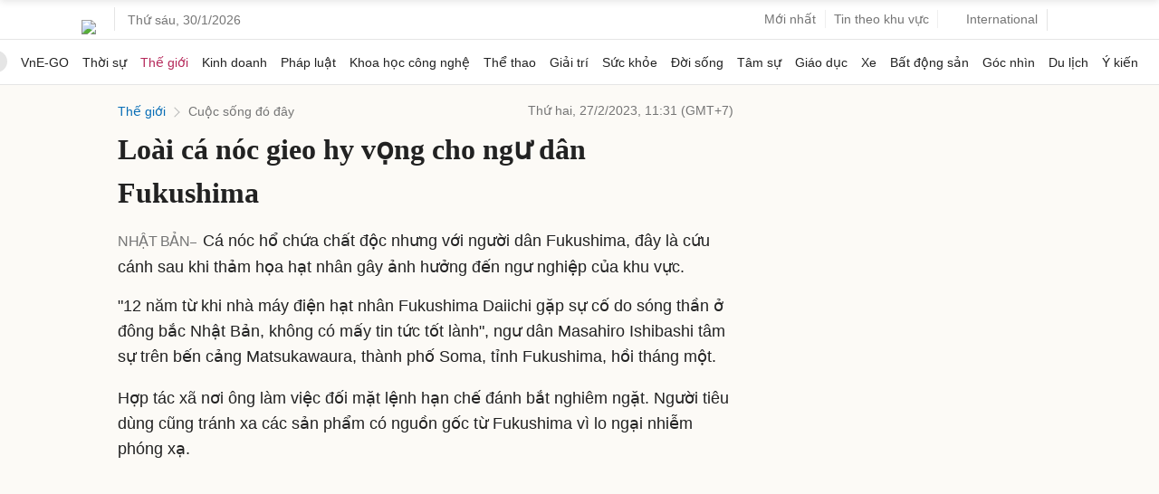

--- FILE ---
content_type: text/html; charset=utf-8
request_url: https://www.google.com/recaptcha/api2/aframe
body_size: 154
content:
<!DOCTYPE HTML><html><head><meta http-equiv="content-type" content="text/html; charset=UTF-8"></head><body><script nonce="p6zbkqS_aCNRqlNEVBXtXA">/** Anti-fraud and anti-abuse applications only. See google.com/recaptcha */ try{var clients={'sodar':'https://pagead2.googlesyndication.com/pagead/sodar?'};window.addEventListener("message",function(a){try{if(a.source===window.parent){var b=JSON.parse(a.data);var c=clients[b['id']];if(c){var d=document.createElement('img');d.src=c+b['params']+'&rc='+(localStorage.getItem("rc::a")?sessionStorage.getItem("rc::b"):"");window.document.body.appendChild(d);sessionStorage.setItem("rc::e",parseInt(sessionStorage.getItem("rc::e")||0)+1);localStorage.setItem("rc::h",'1769746482087');}}}catch(b){}});window.parent.postMessage("_grecaptcha_ready", "*");}catch(b){}</script></body></html>

--- FILE ---
content_type: application/javascript; charset=utf-8
request_url: https://fundingchoicesmessages.google.com/f/AGSKWxV2wftJ9O0p9R_HeQsl3RTpGNMIJDQ6cbWtwAiGJS3VRZfoCYvYUHZ2El29odNHESqGO9mEbKMhsdwDIGOg1dvLZsyLYJMTSM6DLENHPdVb7XXZeoAvnpQCM4yV5celQ8Fs8To5WAtbrv1poyEwZ87rb-BhE_z1ZaKvRgbHP1kKXZp8FFqW9lccC1ii/_/google-adverts--Ads_Billboard_/includes/ad_/sponslink_/recommendations/ad.
body_size: -1284
content:
window['41382fc3-5a33-412c-89c7-5bfc53b8e1ec'] = true;

--- FILE ---
content_type: application/javascript; charset=utf-8
request_url: https://scdn.eclick.vn/delivery/dfp/ov_pc_vne_1001147_detail.js
body_size: 35700
content:
var googletag=window.googletag||{},pbjs=window.pbjs||{},Criteo=window.Criteo||{};googletag.cmd=googletag.cmd||[];pbjs.que=pbjs.que||[];Criteo.events=Criteo.events||[];var googTagCode=window.googTagCode||{display:[],config:null,tag:{}};
try{var prebidConfig={"/Vnexpress/Desktop/Large1/Doisong/":{"prebid":{"sizes":[[300,600],[300,250]],"bidder":{"criteo":{"networkId":3095},"eclickads":{"zid":"22936"},"ix":{"siteId":"1208452"},"openx":{"unit":"563949966","delDomain":"fptonline-d.openx.net"},"pubmatic":{"publisherId":"158804","adSlot":"Vnexpress_web"},"unruly":{"siteId":291327}}}},"/Vnexpress/Desktop/Large1/Giaitri/":{"prebid":{"sizes":[[300,600],[300,250]],"bidder":{"criteo":{"networkId":3095},"eclickads":{"zid":"22936"},"ix":{"siteId":"1208452"},"openx":{"unit":"563949966","delDomain":"fptonline-d.openx.net"},"pubmatic":{"publisherId":"158804","adSlot":"Vnexpress_web"},"unruly":{"siteId":291327}}}},"/Vnexpress/Desktop/Large1/Dulich/":{"prebid":{"sizes":[[300,600],[300,250]],"bidder":{"criteo":{"networkId":3095},"eclickads":{"zid":"22936"},"ix":{"siteId":"1208452"},"openx":{"unit":"563949966","delDomain":"fptonline-d.openx.net"},"pubmatic":{"publisherId":"158804","adSlot":"Vnexpress_web"},"unruly":{"siteId":291327}}}},"/Vnexpress/Desktop/Large1/Tamsu/":{"prebid":{"sizes":[[300,600],[300,250]],"bidder":{"criteo":{"networkId":3095},"eclickads":{"zid":"22936"},"ix":{"siteId":"1208452"},"openx":{"unit":"563949966","delDomain":"fptonline-d.openx.net"},"pubmatic":{"publisherId":"158804","adSlot":"Vnexpress_web"},"unruly":{"siteId":291327}}}},"/Vnexpress/Desktop/Large1/Suckhoe/":{"prebid":{"sizes":[[300,600],[300,250]],"bidder":{"criteo":{"networkId":3095},"eclickads":{"zid":"22936"},"ix":{"siteId":"1208452"},"openx":{"unit":"563949966","delDomain":"fptonline-d.openx.net"},"pubmatic":{"publisherId":"158804","adSlot":"Vnexpress_web"},"unruly":{"siteId":291327}}}},"/Vnexpress/Desktop/Large1/Ykien/":{"prebid":{"sizes":[[300,600],[300,250]],"bidder":{"criteo":{"networkId":3095},"eclickads":{"zid":"22936"},"ix":{"siteId":"1208452"},"openx":{"unit":"563949966","delDomain":"fptonline-d.openx.net"},"pubmatic":{"publisherId":"158804","adSlot":"Vnexpress_web"},"unruly":{"siteId":291327}}}},"/Vnexpress/Desktop/Large1/Hai/":{"prebid":{"sizes":[[300,600],[300,250]],"bidder":{"criteo":{"networkId":3095},"eclickads":{"zid":"22936"},"ix":{"siteId":"1208452"},"openx":{"unit":"563949966","delDomain":"fptonline-d.openx.net"},"pubmatic":{"publisherId":"158804","adSlot":"Vnexpress_web"},"unruly":{"siteId":291327}}}},"/Vnexpress/Desktop/Large1":{"prebid":{"sizes":[[300,600],[300,250]],"bidder":{"criteo":{"networkId":3095},"eclickads":{"zid":"22724"},"ix":{"siteId":"1208452"},"openx":{"unit":"563949966","delDomain":"fptonline-d.openx.net"},"pubmatic":{"publisherId":"158804","adSlot":"Vnexpress_web"},"unruly":{"siteId":291327}}}},"/Vnexpress/Desktop/Large2/Doisong/":{"prebid":{"sizes":[[300,600],[300,250]],"bidder":{"criteo":{"networkId":3095},"eclickads":{"zid":"22938"},"ix":{"siteId":"1208452"},"openx":{"unit":"563949966","delDomain":"fptonline-d.openx.net"},"pubmatic":{"publisherId":"158804","adSlot":"Vnexpress_web"},"unruly":{"siteId":291327}}}},"/Vnexpress/Desktop/Large2/Giaitri/":{"prebid":{"sizes":[[300,600],[300,250]],"bidder":{"criteo":{"networkId":3095},"eclickads":{"zid":"22938"},"ix":{"siteId":"1208452"},"openx":{"unit":"563949966","delDomain":"fptonline-d.openx.net"},"pubmatic":{"publisherId":"158804","adSlot":"Vnexpress_web"},"unruly":{"siteId":291327}}}},"/Vnexpress/Desktop/Large2/Dulich/":{"prebid":{"sizes":[[300,600],[300,250]],"bidder":{"criteo":{"networkId":3095},"eclickads":{"zid":"22938"},"ix":{"siteId":"1208452"},"openx":{"unit":"563949966","delDomain":"fptonline-d.openx.net"},"pubmatic":{"publisherId":"158804","adSlot":"Vnexpress_web"},"unruly":{"siteId":291327}}}},"/Vnexpress/Desktop/Large2/Tamsu/":{"prebid":{"sizes":[[300,600],[300,250]],"bidder":{"criteo":{"networkId":3095},"eclickads":{"zid":"22938"},"ix":{"siteId":"1208452"},"openx":{"unit":"563949966","delDomain":"fptonline-d.openx.net"},"pubmatic":{"publisherId":"158804","adSlot":"Vnexpress_web"},"unruly":{"siteId":291327}}}},"/Vnexpress/Desktop/Large2/Suckhoe/":{"prebid":{"sizes":[[300,600],[300,250]],"bidder":{"criteo":{"networkId":3095},"eclickads":{"zid":"22938"},"ix":{"siteId":"1208452"},"openx":{"unit":"563949966","delDomain":"fptonline-d.openx.net"},"pubmatic":{"publisherId":"158804","adSlot":"Vnexpress_web"},"unruly":{"siteId":291327}}}},"/Vnexpress/Desktop/Large2/Ykien/":{"prebid":{"sizes":[[300,600],[300,250]],"bidder":{"criteo":{"networkId":3095},"eclickads":{"zid":"22938"},"ix":{"siteId":"1208452"},"openx":{"unit":"563949966","delDomain":"fptonline-d.openx.net"},"pubmatic":{"publisherId":"158804","adSlot":"Vnexpress_web"},"unruly":{"siteId":291327}}}},"/Vnexpress/Desktop/Large2/Hai/":{"prebid":{"sizes":[[300,600],[300,250]],"bidder":{"criteo":{"networkId":3095},"eclickads":{"zid":"22938"},"ix":{"siteId":"1208452"},"openx":{"unit":"563949966","delDomain":"fptonline-d.openx.net"},"pubmatic":{"publisherId":"158804","adSlot":"Vnexpress_web"},"unruly":{"siteId":291327}}}},"/Vnexpress/Desktop/Large2":{"prebid":{"sizes":[[300,600],[300,250]],"bidder":{"criteo":{"networkId":3095},"eclickads":{"zid":"22716"},"ix":{"siteId":"1208452"},"openx":{"unit":"563949966","delDomain":"fptonline-d.openx.net"},"pubmatic":{"publisherId":"158804","adSlot":"Vnexpress_web"},"unruly":{"siteId":291327}}}},"/Vnexpress/Desktop/Large3/Doisong/":{"prebid":{"sizes":[[300,600],[300,250]],"bidder":{"criteo":{"networkId":3095},"eclickads":{"zid":"22937"},"ix":{"siteId":"1208452"},"openx":{"unit":"563949966","delDomain":"fptonline-d.openx.net"},"pubmatic":{"publisherId":"158804","adSlot":"Vnexpress_web"},"unruly":{"siteId":291327}}}},"/Vnexpress/Desktop/Large3/Giaitri/":{"prebid":{"sizes":[[300,600],[300,250]],"bidder":{"criteo":{"networkId":3095},"eclickads":{"zid":"22937"},"ix":{"siteId":"1208452"},"openx":{"unit":"563949966","delDomain":"fptonline-d.openx.net"},"pubmatic":{"publisherId":"158804","adSlot":"Vnexpress_web"},"unruly":{"siteId":291327}}}},"/Vnexpress/Desktop/Large3/Dulich/":{"prebid":{"sizes":[[300,600],[300,250]],"bidder":{"criteo":{"networkId":3095},"eclickads":{"zid":"22937"},"ix":{"siteId":"1208452"},"openx":{"unit":"563949966","delDomain":"fptonline-d.openx.net"},"pubmatic":{"publisherId":"158804","adSlot":"Vnexpress_web"},"unruly":{"siteId":291327}}}},"/Vnexpress/Desktop/Large3/Tamsu/":{"prebid":{"sizes":[[300,600],[300,250]],"bidder":{"criteo":{"networkId":3095},"eclickads":{"zid":"22937"},"ix":{"siteId":"1208452"},"openx":{"unit":"563949966","delDomain":"fptonline-d.openx.net"},"pubmatic":{"publisherId":"158804","adSlot":"Vnexpress_web"},"unruly":{"siteId":291327}}}},"/Vnexpress/Desktop/Large3/Suckhoe/":{"prebid":{"sizes":[[300,600],[300,250]],"bidder":{"criteo":{"networkId":3095},"eclickads":{"zid":"22937"},"ix":{"siteId":"1208452"},"openx":{"unit":"563949966","delDomain":"fptonline-d.openx.net"},"pubmatic":{"publisherId":"158804","adSlot":"Vnexpress_web"},"unruly":{"siteId":291327}}}},"/Vnexpress/Desktop/Large3/Ykien/":{"prebid":{"sizes":[[300,600],[300,250]],"bidder":{"criteo":{"networkId":3095},"eclickads":{"zid":"22937"},"ix":{"siteId":"1208452"},"openx":{"unit":"563949966","delDomain":"fptonline-d.openx.net"},"pubmatic":{"publisherId":"158804","adSlot":"Vnexpress_web"},"unruly":{"siteId":291327}}}},"/Vnexpress/Desktop/Large3/Hai/":{"prebid":{"sizes":[[300,600],[300,250]],"bidder":{"criteo":{"networkId":3095},"eclickads":{"zid":"22937"},"ix":{"siteId":"1208452"},"openx":{"unit":"563949966","delDomain":"fptonline-d.openx.net"},"pubmatic":{"publisherId":"158804","adSlot":"Vnexpress_web"},"unruly":{"siteId":291327}}}},"/Vnexpress/Desktop/Large3":{"prebid":{"sizes":[[300,600],[300,250]],"bidder":{"criteo":{"networkId":3095},"eclickads":{"zid":"22717"},"ix":{"siteId":"1208452"},"openx":{"unit":"563949966","delDomain":"fptonline-d.openx.net"},"pubmatic":{"publisherId":"158804","adSlot":"Vnexpress_web"},"unruly":{"siteId":291327}}}},"/Vnexpress/Desktop/Large4/Doisong/":{"prebid":{"sizes":[[300,600],[300,250]],"bidder":{"criteo":{"networkId":3095},"eclickads":{"zid":"22939"},"ix":{"siteId":"1208452"},"openx":{"unit":"563949966","delDomain":"fptonline-d.openx.net"},"pubmatic":{"publisherId":"158804","adSlot":"Vnexpress_web"},"unruly":{"siteId":291327}}}},"/Vnexpress/Desktop/Large4/Giaitri/":{"prebid":{"sizes":[[300,600],[300,250]],"bidder":{"criteo":{"networkId":3095},"eclickads":{"zid":"22939"},"ix":{"siteId":"1208452"},"openx":{"unit":"563949966","delDomain":"fptonline-d.openx.net"},"pubmatic":{"publisherId":"158804","adSlot":"Vnexpress_web"},"unruly":{"siteId":291327}}}},"/Vnexpress/Desktop/Large4/Dulich/":{"prebid":{"sizes":[[300,600],[300,250]],"bidder":{"criteo":{"networkId":3095},"eclickads":{"zid":"22939"},"ix":{"siteId":"1208452"},"openx":{"unit":"563949966","delDomain":"fptonline-d.openx.net"},"pubmatic":{"publisherId":"158804","adSlot":"Vnexpress_web"},"unruly":{"siteId":291327}}}},"/Vnexpress/Desktop/Large4/Tamsu/":{"prebid":{"sizes":[[300,600],[300,250]],"bidder":{"criteo":{"networkId":3095},"eclickads":{"zid":"22939"},"ix":{"siteId":"1208452"},"openx":{"unit":"563949966","delDomain":"fptonline-d.openx.net"},"pubmatic":{"publisherId":"158804","adSlot":"Vnexpress_web"},"unruly":{"siteId":291327}}}},"/Vnexpress/Desktop/Large4/Suckhoe/":{"prebid":{"sizes":[[300,600],[300,250]],"bidder":{"criteo":{"networkId":3095},"eclickads":{"zid":"22939"},"ix":{"siteId":"1208452"},"openx":{"unit":"563949966","delDomain":"fptonline-d.openx.net"},"pubmatic":{"publisherId":"158804","adSlot":"Vnexpress_web"},"unruly":{"siteId":291327}}}},"/Vnexpress/Desktop/Large4/Ykien/":{"prebid":{"sizes":[[300,600],[300,250]],"bidder":{"criteo":{"networkId":3095},"eclickads":{"zid":"22939"},"ix":{"siteId":"1208452"},"openx":{"unit":"563949966","delDomain":"fptonline-d.openx.net"},"pubmatic":{"publisherId":"158804","adSlot":"Vnexpress_web"},"unruly":{"siteId":291327}}}},"/Vnexpress/Desktop/Large4/Hai/":{"prebid":{"sizes":[[300,600],[300,250]],"bidder":{"criteo":{"networkId":3095},"eclickads":{"zid":"22939"},"ix":{"siteId":"1208452"},"openx":{"unit":"563949966","delDomain":"fptonline-d.openx.net"},"pubmatic":{"publisherId":"158804","adSlot":"Vnexpress_web"},"unruly":{"siteId":291327}}}},"/Vnexpress/Desktop/Large4":{"prebid":{"sizes":[[300,600],[300,250]],"bidder":{"criteo":{"networkId":3095},"eclickads":{"zid":"22718"},"ix":{"siteId":"1208452"},"openx":{"unit":"563949966","delDomain":"fptonline-d.openx.net"},"pubmatic":{"publisherId":"158804","adSlot":"Vnexpress_web"},"unruly":{"siteId":291327}}}},"/Vnexpress/Desktop/Breakpage/Doisong/":{"prebid":{"sizes":[[1100,250],[970,250],[970,90],[728,90]],"bidder":{"criteo":{"networkId":3095},"eclickads":{"zid":"23050"},"ix":{"siteId":"1208452"},"openx":{"unit":"563949966","delDomain":"fptonline-d.openx.net"},"pubmatic":{"publisherId":"158804","adSlot":"Vnexpress_web"},"unruly":{"siteId":291327}}}},"/Vnexpress/Desktop/Breakpage/Giaitri/":{"prebid":{"sizes":[[1100,250],[970,250],[970,90],[728,90]],"bidder":{"criteo":{"networkId":3095},"eclickads":{"zid":"23050"},"ix":{"siteId":"1208452"},"openx":{"unit":"563949966","delDomain":"fptonline-d.openx.net"},"pubmatic":{"publisherId":"158804","adSlot":"Vnexpress_web"},"unruly":{"siteId":291327}}}},"/Vnexpress/Desktop/Breakpage/Dulich/":{"prebid":{"sizes":[[1100,250],[970,250],[970,90],[728,90]],"bidder":{"criteo":{"networkId":3095},"eclickads":{"zid":"23050"},"ix":{"siteId":"1208452"},"openx":{"unit":"563949966","delDomain":"fptonline-d.openx.net"},"pubmatic":{"publisherId":"158804","adSlot":"Vnexpress_web"},"unruly":{"siteId":291327}}}},"/Vnexpress/Desktop/Breakpage/Tamsu/":{"prebid":{"sizes":[[1100,250],[970,250],[970,90],[728,90]],"bidder":{"criteo":{"networkId":3095},"eclickads":{"zid":"23050"},"ix":{"siteId":"1208452"},"openx":{"unit":"563949966","delDomain":"fptonline-d.openx.net"},"pubmatic":{"publisherId":"158804","adSlot":"Vnexpress_web"},"unruly":{"siteId":291327}}}},"/Vnexpress/Desktop/Breakpage/Suckhoe/":{"prebid":{"sizes":[[1100,250],[970,250],[970,90],[728,90]],"bidder":{"criteo":{"networkId":3095},"eclickads":{"zid":"23050"},"ix":{"siteId":"1208452"},"openx":{"unit":"563949966","delDomain":"fptonline-d.openx.net"},"pubmatic":{"publisherId":"158804","adSlot":"Vnexpress_web"},"unruly":{"siteId":291327}}}},"/Vnexpress/Desktop/Breakpage/Ykien/":{"prebid":{"sizes":[[1100,250],[970,250],[970,90],[728,90]],"bidder":{"criteo":{"networkId":3095},"eclickads":{"zid":"23050"},"ix":{"siteId":"1208452"},"openx":{"unit":"563949966","delDomain":"fptonline-d.openx.net"},"pubmatic":{"publisherId":"158804","adSlot":"Vnexpress_web"},"unruly":{"siteId":291327}}}},"/Vnexpress/Desktop/Breakpage/Hai/":{"prebid":{"sizes":[[1100,250],[970,250],[970,90],[728,90]],"bidder":{"criteo":{"networkId":3095},"eclickads":{"zid":"23050"},"ix":{"siteId":"1208452"},"openx":{"unit":"563949966","delDomain":"fptonline-d.openx.net"},"pubmatic":{"publisherId":"158804","adSlot":"Vnexpress_web"},"unruly":{"siteId":291327}}}},"/Vnexpress/Desktop/Breakpage":{"prebid":{"sizes":[[1100,250],[970,250],[970,90],[728,90]],"bidder":{"criteo":{"networkId":3095},"eclickads":{"zid":"22657"},"ix":{"siteId":"1208452"},"openx":{"unit":"563949966","delDomain":"fptonline-d.openx.net"},"pubmatic":{"publisherId":"158804","adSlot":"Vnexpress_web"},"unruly":{"siteId":291327}}}},"/Vnexpress/Desktop/Masthead/Doisong/":{"prebid":{"sizes":[[1100,250],[970,250],[970,90],[728,90]],"bidder":{"criteo":{"networkId":3095},"eclickads":{"zid":"23042"},"ix":{"siteId":"1208452"},"openx":{"unit":"563949966","delDomain":"fptonline-d.openx.net"},"pubmatic":{"publisherId":"158804","adSlot":"Vnexpress_web"},"unruly":{"siteId":291327}}}},"/Vnexpress/Desktop/Masthead/Giaitri/":{"prebid":{"sizes":[[1100,250],[970,250],[970,90],[728,90]],"bidder":{"criteo":{"networkId":3095},"eclickads":{"zid":"23042"},"ix":{"siteId":"1208452"},"openx":{"unit":"563949966","delDomain":"fptonline-d.openx.net"},"pubmatic":{"publisherId":"158804","adSlot":"Vnexpress_web"},"unruly":{"siteId":291327}}}},"/Vnexpress/Desktop/Masthead/Dulich/":{"prebid":{"sizes":[[1100,250],[970,250],[970,90],[728,90]],"bidder":{"criteo":{"networkId":3095},"eclickads":{"zid":"23042"},"ix":{"siteId":"1208452"},"openx":{"unit":"563949966","delDomain":"fptonline-d.openx.net"},"pubmatic":{"publisherId":"158804","adSlot":"Vnexpress_web"},"unruly":{"siteId":291327}}}},"/Vnexpress/Desktop/Masthead/Tamsu/":{"prebid":{"sizes":[[1100,250],[970,250],[970,90],[728,90]],"bidder":{"criteo":{"networkId":3095},"eclickads":{"zid":"23042"},"ix":{"siteId":"1208452"},"openx":{"unit":"563949966","delDomain":"fptonline-d.openx.net"},"pubmatic":{"publisherId":"158804","adSlot":"Vnexpress_web"},"unruly":{"siteId":291327}}}},"/Vnexpress/Desktop/Masthead/Suckhoe/":{"prebid":{"sizes":[[1100,250],[970,250],[970,90],[728,90]],"bidder":{"criteo":{"networkId":3095},"eclickads":{"zid":"23042"},"ix":{"siteId":"1208452"},"openx":{"unit":"563949966","delDomain":"fptonline-d.openx.net"},"pubmatic":{"publisherId":"158804","adSlot":"Vnexpress_web"},"unruly":{"siteId":291327}}}},"/Vnexpress/Desktop/Masthead/Ykien/":{"prebid":{"sizes":[[1100,250],[970,250],[970,90],[728,90]],"bidder":{"criteo":{"networkId":3095},"eclickads":{"zid":"23042"},"ix":{"siteId":"1208452"},"openx":{"unit":"563949966","delDomain":"fptonline-d.openx.net"},"pubmatic":{"publisherId":"158804","adSlot":"Vnexpress_web"},"unruly":{"siteId":291327}}}},"/Vnexpress/Desktop/Masthead/Hai/":{"prebid":{"sizes":[[1100,250],[970,250],[970,90],[728,90]],"bidder":{"criteo":{"networkId":3095},"eclickads":{"zid":"23042"},"ix":{"siteId":"1208452"},"openx":{"unit":"563949966","delDomain":"fptonline-d.openx.net"},"pubmatic":{"publisherId":"158804","adSlot":"Vnexpress_web"},"unruly":{"siteId":291327}}}},"/Vnexpress/Desktop/Masthead/":{"prebid":{"sizes":[[1100,250],[970,250],[970,90],[728,90]],"bidder":{"criteo":{"networkId":3095},"eclickads":{"zid":"22723"},"ix":{"siteId":"1208452"},"openx":{"unit":"563949966","delDomain":"fptonline-d.openx.net"},"pubmatic":{"publisherId":"158804","adSlot":"Vnexpress_web"},"unruly":{"siteId":291327}}}},"/Vnexpress/Desktop/Bottom/":{"prebid":{"sizes":[[1100,90],[970,90],[728,90]],"bidder":{"criteo":{"networkId":3095},"ix":{"siteId":"1208452"},"openx":{"unit":"563949966","delDomain":"fptonline-d.openx.net"},"pubmatic":{"publisherId":"158804","adSlot":"Vnexpress_web"},"unruly":{"siteId":291327}}}},"/Vnexpress/Desktop/Inarticle/Doisong/":{"prebid":{"sizes":[[300,250],[480,270],[670,270]],"bidder":{"criteo":{"networkId":3095},"eclickads":{"zid":"23040 "},"ix":{"siteId":"1208452"},"openx":{"unit":"563949966","delDomain":"fptonline-d.openx.net"},"pubmatic":{"publisherId":"158804","adSlot":"Vnexpress_web"},"unruly":{"siteId":291327}},"aps":{"display":{"sizes":[[300,250],[250,250]]},"video":{"sizes":[[400,225]]}}}},"/Vnexpress/Desktop/Inarticle/Giaitri/":{"prebid":{"sizes":[[300,250],[480,270],[670,270]],"bidder":{"criteo":{"networkId":3095},"eclickads":{"zid":"23040 "},"ix":{"siteId":"1208452"},"openx":{"unit":"563949966","delDomain":"fptonline-d.openx.net"},"pubmatic":{"publisherId":"158804","adSlot":"Vnexpress_web"},"unruly":{"siteId":291327}},"aps":{"display":{"sizes":[[300,250],[250,250]]},"video":{"sizes":[[400,225]]}}}},"/Vnexpress/Desktop/Inarticle/Dulich/":{"prebid":{"sizes":[[300,250],[480,270],[670,270]],"bidder":{"criteo":{"networkId":3095},"eclickads":{"zid":"23040 "},"ix":{"siteId":"1208452"},"openx":{"unit":"563949966","delDomain":"fptonline-d.openx.net"},"pubmatic":{"publisherId":"158804","adSlot":"Vnexpress_web"},"unruly":{"siteId":291327}},"aps":{"display":{"sizes":[[300,250],[250,250]]},"video":{"sizes":[[400,225]]}}}},"/Vnexpress/Desktop/Inarticle/Tamsu/":{"prebid":{"sizes":[[300,250],[480,270],[670,270]],"bidder":{"criteo":{"networkId":3095},"eclickads":{"zid":"23040 "},"ix":{"siteId":"1208452"},"openx":{"unit":"563949966","delDomain":"fptonline-d.openx.net"},"pubmatic":{"publisherId":"158804","adSlot":"Vnexpress_web"},"unruly":{"siteId":291327}},"aps":{"display":{"sizes":[[300,250],[250,250]]},"video":{"sizes":[[400,225]]}}}},"/Vnexpress/Desktop/Inarticle/Suckhoe/":{"prebid":{"sizes":[[300,250],[480,270],[670,270]],"bidder":{"criteo":{"networkId":3095},"eclickads":{"zid":"23040 "},"ix":{"siteId":"1208452"},"openx":{"unit":"563949966","delDomain":"fptonline-d.openx.net"},"pubmatic":{"publisherId":"158804","adSlot":"Vnexpress_web"},"unruly":{"siteId":291327}},"aps":{"display":{"sizes":[[300,250],[250,250]]},"video":{"sizes":[[400,225]]}}}},"/Vnexpress/Desktop/Inarticle/Ykien/":{"prebid":{"sizes":[[300,250],[480,270],[670,270]],"bidder":{"criteo":{"networkId":3095},"eclickads":{"zid":"23040 "},"ix":{"siteId":"1208452"},"openx":{"unit":"563949966","delDomain":"fptonline-d.openx.net"},"pubmatic":{"publisherId":"158804","adSlot":"Vnexpress_web"},"unruly":{"siteId":291327}},"aps":{"display":{"sizes":[[300,250],[250,250]]},"video":{"sizes":[[400,225]]}}}},"/Vnexpress/Desktop/Inarticle/Hai/":{"prebid":{"sizes":[[300,250],[480,270],[670,270]],"bidder":{"criteo":{"networkId":3095},"eclickads":{"zid":"23040 "},"ix":{"siteId":"1208452"},"openx":{"unit":"563949966","delDomain":"fptonline-d.openx.net"},"pubmatic":{"publisherId":"158804","adSlot":"Vnexpress_web"},"unruly":{"siteId":291327}},"aps":{"display":{"sizes":[[300,250],[250,250]]},"video":{"sizes":[[400,225]]}}}},"/Vnexpress/Desktop/Inarticle/":{"prebid":{"sizes":[[300,250],[480,270],[670,270]],"bidder":{"criteo":{"networkId":3095},"eclickads":{"zid":"22644"},"ix":{"siteId":"1208452"},"openx":{"unit":"563949966","delDomain":"fptonline-d.openx.net"},"pubmatic":{"publisherId":"158804","adSlot":"Vnexpress_web"},"unruly":{"siteId":291327}},"aps":{"display":{"sizes":[[300,250],[250,250]]},"video":{"sizes":[[400,225]]}}}},"/Vnexpress/Desktop/Incomment/Doisong/":{"prebid":{"sizes":[[300,250],[480,270]],"bidder":{"criteo":{"networkId":3095},"eclickads":{"zid":"23047"},"ix":{"siteId":"1208452"},"openx":{"unit":"563949966","delDomain":"fptonline-d.openx.net"},"pubmatic":{"publisherId":"158804","adSlot":"Vnexpress_web"},"unruly":{"siteId":291327}}}},"/Vnexpress/Desktop/Incomment/Giaitri/":{"prebid":{"sizes":[[300,250],[480,270]],"bidder":{"criteo":{"networkId":3095},"eclickads":{"zid":"23047"},"ix":{"siteId":"1208452"},"openx":{"unit":"563949966","delDomain":"fptonline-d.openx.net"},"pubmatic":{"publisherId":"158804","adSlot":"Vnexpress_web"},"unruly":{"siteId":291327}}}},"/Vnexpress/Desktop/Incomment/Dulich/":{"prebid":{"sizes":[[300,250],[480,270]],"bidder":{"criteo":{"networkId":3095},"eclickads":{"zid":"23047"},"ix":{"siteId":"1208452"},"openx":{"unit":"563949966","delDomain":"fptonline-d.openx.net"},"pubmatic":{"publisherId":"158804","adSlot":"Vnexpress_web"},"unruly":{"siteId":291327}}}},"/Vnexpress/Desktop/Incomment/Tamsu/":{"prebid":{"sizes":[[300,250],[480,270]],"bidder":{"criteo":{"networkId":3095},"eclickads":{"zid":"23047"},"ix":{"siteId":"1208452"},"openx":{"unit":"563949966","delDomain":"fptonline-d.openx.net"},"pubmatic":{"publisherId":"158804","adSlot":"Vnexpress_web"},"unruly":{"siteId":291327}}}},"/Vnexpress/Desktop/Incomment/Suckhoe/":{"prebid":{"sizes":[[300,250],[480,270]],"bidder":{"criteo":{"networkId":3095},"eclickads":{"zid":"23047"},"ix":{"siteId":"1208452"},"openx":{"unit":"563949966","delDomain":"fptonline-d.openx.net"},"pubmatic":{"publisherId":"158804","adSlot":"Vnexpress_web"},"unruly":{"siteId":291327}}}},"/Vnexpress/Desktop/Incomment/Ykien/":{"prebid":{"sizes":[[300,250],[480,270]],"bidder":{"criteo":{"networkId":3095},"eclickads":{"zid":"23047"},"ix":{"siteId":"1208452"},"openx":{"unit":"563949966","delDomain":"fptonline-d.openx.net"},"pubmatic":{"publisherId":"158804","adSlot":"Vnexpress_web"},"unruly":{"siteId":291327}}}},"/Vnexpress/Desktop/Incomment/Hai/":{"prebid":{"sizes":[[300,250],[480,270]],"bidder":{"criteo":{"networkId":3095},"eclickads":{"zid":"23047"},"ix":{"siteId":"1208452"},"openx":{"unit":"563949966","delDomain":"fptonline-d.openx.net"},"pubmatic":{"publisherId":"158804","adSlot":"Vnexpress_web"},"unruly":{"siteId":291327}}}},"/Vnexpress/Desktop/Incomment/":{"prebid":{"sizes":[[300,250],[480,270]],"bidder":{"criteo":{"networkId":3095},"eclickads":{"zid":"22702"},"ix":{"siteId":"1208452"},"openx":{"unit":"563949966","delDomain":"fptonline-d.openx.net"},"pubmatic":{"publisherId":"158804","adSlot":"Vnexpress_web"},"unruly":{"siteId":291327}}}},"/Vnexpress/Desktop/Sticky/Doisong/":{"prebid":{"sizes":[[970,90],[728,90],[1100,90]],"bidder":{"criteo":{"networkId":3095},"eclickads":{"zid":"23049"},"ix":{"siteId":"1208452"},"openx":{"unit":"563949966","delDomain":"fptonline-d.openx.net"},"pubmatic":{"publisherId":"158804","adSlot":"Vnexpress_web"},"unruly":{"siteId":291327}}}},"/Vnexpress/Desktop/Sticky/Giaitri/":{"prebid":{"sizes":[[970,90],[728,90],[1100,90]],"bidder":{"criteo":{"networkId":3095},"eclickads":{"zid":"23049"},"ix":{"siteId":"1208452"},"openx":{"unit":"563949966","delDomain":"fptonline-d.openx.net"},"pubmatic":{"publisherId":"158804","adSlot":"Vnexpress_web"},"unruly":{"siteId":291327}}}},"/Vnexpress/Desktop/Sticky/Dulich/":{"prebid":{"sizes":[[970,90],[728,90],[1100,90]],"bidder":{"criteo":{"networkId":3095},"eclickads":{"zid":"23049"},"ix":{"siteId":"1208452"},"openx":{"unit":"563949966","delDomain":"fptonline-d.openx.net"},"pubmatic":{"publisherId":"158804","adSlot":"Vnexpress_web"},"unruly":{"siteId":291327}}}},"/Vnexpress/Desktop/Sticky/Tamsu/":{"prebid":{"sizes":[[970,90],[728,90],[1100,90]],"bidder":{"criteo":{"networkId":3095},"eclickads":{"zid":"23049"},"ix":{"siteId":"1208452"},"openx":{"unit":"563949966","delDomain":"fptonline-d.openx.net"},"pubmatic":{"publisherId":"158804","adSlot":"Vnexpress_web"},"unruly":{"siteId":291327}}}},"/Vnexpress/Desktop/Sticky/Suckhoe/":{"prebid":{"sizes":[[970,90],[728,90],[1100,90]],"bidder":{"criteo":{"networkId":3095},"eclickads":{"zid":"23049"},"ix":{"siteId":"1208452"},"openx":{"unit":"563949966","delDomain":"fptonline-d.openx.net"},"pubmatic":{"publisherId":"158804","adSlot":"Vnexpress_web"},"unruly":{"siteId":291327}}}},"/Vnexpress/Desktop/Sticky/Ykien/":{"prebid":{"sizes":[[970,90],[728,90],[1100,90]],"bidder":{"criteo":{"networkId":3095},"eclickads":{"zid":"23049"},"ix":{"siteId":"1208452"},"openx":{"unit":"563949966","delDomain":"fptonline-d.openx.net"},"pubmatic":{"publisherId":"158804","adSlot":"Vnexpress_web"},"unruly":{"siteId":291327}}}},"/Vnexpress/Desktop/Sticky/Hai/":{"prebid":{"sizes":[[970,90],[728,90],[1100,90]],"bidder":{"criteo":{"networkId":3095},"eclickads":{"zid":"23049"},"ix":{"siteId":"1208452"},"openx":{"unit":"563949966","delDomain":"fptonline-d.openx.net"},"pubmatic":{"publisherId":"158804","adSlot":"Vnexpress_web"},"unruly":{"siteId":291327}}}},"/Vnexpress/Desktop/Sticky/":{"prebid":{"sizes":[[970,90],[728,90],[1100,90]],"bidder":{"criteo":{"networkId":3095},"eclickads":{"zid":"22956"},"ix":{"siteId":"1208452"},"openx":{"unit":"563949966","delDomain":"fptonline-d.openx.net"},"pubmatic":{"publisherId":"158804","adSlot":"Vnexpress_web"},"unruly":{"siteId":291327}}}},"/Vnexpress/Mobile/Masthead/Doisong/":{"prebid":{"sizes":[[300,100],[320,50],[320,100],[320,200],[360,207],[320,160]],"bidder":{"criteo":{"networkId":3095},"eclickads":{"zid":"23043"},"ix":{"siteId":"1208452"},"openx":{"unit":"563949966","delDomain":"fptonline-d.openx.net"},"pubmatic":{"publisherId":"158804","adSlot":"Vnexpress_web"},"unruly":{"siteId":291327}}}},"/Vnexpress/Mobile/Masthead/Giaitri/":{"prebid":{"sizes":[[300,100],[320,50],[320,100],[320,200],[360,207],[320,160]],"bidder":{"criteo":{"networkId":3095},"eclickads":{"zid":"23043"},"ix":{"siteId":"1208452"},"openx":{"unit":"563949966","delDomain":"fptonline-d.openx.net"},"pubmatic":{"publisherId":"158804","adSlot":"Vnexpress_web"},"unruly":{"siteId":291327}}}},"/Vnexpress/Mobile/Masthead/Dulich/":{"prebid":{"sizes":[[300,100],[320,50],[320,100],[320,200],[360,207],[320,160]],"bidder":{"criteo":{"networkId":3095},"eclickads":{"zid":"23043"},"ix":{"siteId":"1208452"},"openx":{"unit":"563949966","delDomain":"fptonline-d.openx.net"},"pubmatic":{"publisherId":"158804","adSlot":"Vnexpress_web"},"unruly":{"siteId":291327}}}},"/Vnexpress/Mobile/Masthead/Tamsu/":{"prebid":{"sizes":[[300,100],[320,50],[320,100],[320,200],[360,207],[320,160]],"bidder":{"criteo":{"networkId":3095},"eclickads":{"zid":"23043"},"ix":{"siteId":"1208452"},"openx":{"unit":"563949966","delDomain":"fptonline-d.openx.net"},"pubmatic":{"publisherId":"158804","adSlot":"Vnexpress_web"},"unruly":{"siteId":291327}}}},"/Vnexpress/Mobile/Masthead/Suckhoe/":{"prebid":{"sizes":[[300,100],[320,50],[320,100],[320,200],[360,207],[320,160]],"bidder":{"criteo":{"networkId":3095},"eclickads":{"zid":"23043"},"ix":{"siteId":"1208452"},"openx":{"unit":"563949966","delDomain":"fptonline-d.openx.net"},"pubmatic":{"publisherId":"158804","adSlot":"Vnexpress_web"},"unruly":{"siteId":291327}}}},"/Vnexpress/Mobile/Masthead/Ykien/":{"prebid":{"sizes":[[300,100],[320,50],[320,100],[320,200],[360,207],[320,160]],"bidder":{"criteo":{"networkId":3095},"eclickads":{"zid":"23043"},"ix":{"siteId":"1208452"},"openx":{"unit":"563949966","delDomain":"fptonline-d.openx.net"},"pubmatic":{"publisherId":"158804","adSlot":"Vnexpress_web"},"unruly":{"siteId":291327}}}},"/Vnexpress/Mobile/Masthead/Hai/":{"prebid":{"sizes":[[300,100],[320,50],[320,100],[320,200],[360,207],[320,160]],"bidder":{"criteo":{"networkId":3095},"eclickads":{"zid":"23043"},"ix":{"siteId":"1208452"},"openx":{"unit":"563949966","delDomain":"fptonline-d.openx.net"},"pubmatic":{"publisherId":"158804","adSlot":"Vnexpress_web"},"unruly":{"siteId":291327}}}},"/Vnexpress/Mobile/Masthead/Home":{"prebid":{"sizes":[[300,100],[320,50],[320,100],[320,200],[360,207],[320,160]],"bidder":{"criteo":{"networkId":3095},"eclickads":{"zid":"23052"},"ix":{"siteId":"1208452"},"openx":{"unit":"563949966","delDomain":"fptonline-d.openx.net"},"pubmatic":{"publisherId":"158804","adSlot":"Vnexpress_web"},"unruly":{"siteId":291327}}}},"/Vnexpress/Mobile/Masthead/":{"prebid":{"sizes":[[300,100],[320,50],[320,100],[320,200],[360,207],[320,160]],"bidder":{"criteo":{"networkId":3095},"eclickads":{"zid":"22722"},"ix":{"siteId":"1208452"},"openx":{"unit":"563949966","delDomain":"fptonline-d.openx.net"},"pubmatic":{"publisherId":"158804","adSlot":"Vnexpress_web"},"unruly":{"siteId":291327}}}},"/Vnexpress/Mobile/Breakpage/Doisong/":{"prebid":{"sizes":[[300,250]],"bidder":{"criteo":{"networkId":3095},"eclickads":{"zid":"23039"},"ix":{"siteId":"1208452"},"openx":{"unit":"563949966","delDomain":"fptonline-d.openx.net"},"pubmatic":{"publisherId":"158804","adSlot":"Vnexpress_web"},"unruly":{"siteId":291327}}}},"/Vnexpress/Mobile/Breakpage/Giaitri/":{"prebid":{"sizes":[[300,250]],"bidder":{"criteo":{"networkId":3095},"eclickads":{"zid":"23039"},"ix":{"siteId":"1208452"},"openx":{"unit":"563949966","delDomain":"fptonline-d.openx.net"},"pubmatic":{"publisherId":"158804","adSlot":"Vnexpress_web"},"unruly":{"siteId":291327}}}},"/Vnexpress/Mobile/Breakpage/Dulich/":{"prebid":{"sizes":[[300,250]],"bidder":{"criteo":{"networkId":3095},"eclickads":{"zid":"23039"},"ix":{"siteId":"1208452"},"openx":{"unit":"563949966","delDomain":"fptonline-d.openx.net"},"pubmatic":{"publisherId":"158804","adSlot":"Vnexpress_web"},"unruly":{"siteId":291327}}}},"/Vnexpress/Mobile/Breakpage/Tamsu/":{"prebid":{"sizes":[[300,250]],"bidder":{"criteo":{"networkId":3095},"eclickads":{"zid":"23039"},"ix":{"siteId":"1208452"},"openx":{"unit":"563949966","delDomain":"fptonline-d.openx.net"},"pubmatic":{"publisherId":"158804","adSlot":"Vnexpress_web"},"unruly":{"siteId":291327}}}},"/Vnexpress/Mobile/Breakpage/Suckhoe/":{"prebid":{"sizes":[[300,250]],"bidder":{"criteo":{"networkId":3095},"eclickads":{"zid":"23039"},"ix":{"siteId":"1208452"},"openx":{"unit":"563949966","delDomain":"fptonline-d.openx.net"},"pubmatic":{"publisherId":"158804","adSlot":"Vnexpress_web"},"unruly":{"siteId":291327}}}},"/Vnexpress/Mobile/Breakpage/Ykien/":{"prebid":{"sizes":[[300,250]],"bidder":{"criteo":{"networkId":3095},"eclickads":{"zid":"23039"},"ix":{"siteId":"1208452"},"openx":{"unit":"563949966","delDomain":"fptonline-d.openx.net"},"pubmatic":{"publisherId":"158804","adSlot":"Vnexpress_web"},"unruly":{"siteId":291327}}}},"/Vnexpress/Mobile/Breakpage/Hai/":{"prebid":{"sizes":[[300,250]],"bidder":{"criteo":{"networkId":3095},"eclickads":{"zid":"23039"},"ix":{"siteId":"1208452"},"openx":{"unit":"563949966","delDomain":"fptonline-d.openx.net"},"pubmatic":{"publisherId":"158804","adSlot":"Vnexpress_web"},"unruly":{"siteId":291327}}}},"/Vnexpress/Mobile/Breakpage/Home":{"prebid":{"sizes":[[300,250]],"bidder":{"criteo":{"networkId":3095},"eclickads":{"zid":"23053"},"ix":{"siteId":"1208452"},"openx":{"unit":"563949966","delDomain":"fptonline-d.openx.net"},"pubmatic":{"publisherId":"158804","adSlot":"Vnexpress_web"},"unruly":{"siteId":291327}}}},"/Vnexpress/Mobile/Breakpage/":{"prebid":{"sizes":[[300,250]],"bidder":{"criteo":{"networkId":3095},"eclickads":{"zid":"22654"},"ix":{"siteId":"1208452"},"openx":{"unit":"563949966","delDomain":"fptonline-d.openx.net"},"pubmatic":{"publisherId":"158804","adSlot":"Vnexpress_web"},"unruly":{"siteId":291327}}}},"/Vnexpress/Mobile/Large5":{"prebid":{"sizes":[],"bidder":{}}},"/Vnexpress/Mobile/Large1/Doisong/":{"prebid":{"sizes":[[300,250],[336,280]],"bidder":{"criteo":{"networkId":3095},"eclickads":{"zid":"23038"},"ix":{"siteId":"1208452"},"openx":{"unit":"563949966","delDomain":"fptonline-d.openx.net"},"pubmatic":{"publisherId":"158804","adSlot":"Vnexpress_web"},"unruly":{"siteId":291327}}}},"/Vnexpress/Mobile/Large1/Giaitri/":{"prebid":{"sizes":[[300,250],[336,280]],"bidder":{"criteo":{"networkId":3095},"eclickads":{"zid":"23038"},"ix":{"siteId":"1208452"},"openx":{"unit":"563949966","delDomain":"fptonline-d.openx.net"},"pubmatic":{"publisherId":"158804","adSlot":"Vnexpress_web"},"unruly":{"siteId":291327}}}},"/Vnexpress/Mobile/Large1/Dulich/":{"prebid":{"sizes":[[300,250],[336,280]],"bidder":{"criteo":{"networkId":3095},"eclickads":{"zid":"23038"},"ix":{"siteId":"1208452"},"openx":{"unit":"563949966","delDomain":"fptonline-d.openx.net"},"pubmatic":{"publisherId":"158804","adSlot":"Vnexpress_web"},"unruly":{"siteId":291327}}}},"/Vnexpress/Mobile/Large1/Tamsu/":{"prebid":{"sizes":[[300,250],[336,280]],"bidder":{"criteo":{"networkId":3095},"eclickads":{"zid":"23038"},"ix":{"siteId":"1208452"},"openx":{"unit":"563949966","delDomain":"fptonline-d.openx.net"},"pubmatic":{"publisherId":"158804","adSlot":"Vnexpress_web"},"unruly":{"siteId":291327}}}},"/Vnexpress/Mobile/Large1/Suckhoe/":{"prebid":{"sizes":[[300,250],[336,280]],"bidder":{"criteo":{"networkId":3095},"eclickads":{"zid":"23038"},"ix":{"siteId":"1208452"},"openx":{"unit":"563949966","delDomain":"fptonline-d.openx.net"},"pubmatic":{"publisherId":"158804","adSlot":"Vnexpress_web"},"unruly":{"siteId":291327}}}},"/Vnexpress/Mobile/Large1/Ykien/":{"prebid":{"sizes":[[300,250],[336,280]],"bidder":{"criteo":{"networkId":3095},"eclickads":{"zid":"23038"},"ix":{"siteId":"1208452"},"openx":{"unit":"563949966","delDomain":"fptonline-d.openx.net"},"pubmatic":{"publisherId":"158804","adSlot":"Vnexpress_web"},"unruly":{"siteId":291327}}}},"/Vnexpress/Mobile/Large1/Hai/":{"prebid":{"sizes":[[300,250],[336,280]],"bidder":{"criteo":{"networkId":3095},"eclickads":{"zid":"23038"},"ix":{"siteId":"1208452"},"openx":{"unit":"563949966","delDomain":"fptonline-d.openx.net"},"pubmatic":{"publisherId":"158804","adSlot":"Vnexpress_web"},"unruly":{"siteId":291327}}}},"/Vnexpress/Mobile/Large1/Home":{"prebid":{"sizes":[[300,250],[336,280]],"bidder":{"criteo":{"networkId":3095},"eclickads":{"zid":"23054"},"ix":{"siteId":"1208452"},"openx":{"unit":"563949966","delDomain":"fptonline-d.openx.net"},"pubmatic":{"publisherId":"158804","adSlot":"Vnexpress_web"},"unruly":{"siteId":291327}}}},"/Vnexpress/Mobile/Large1/":{"prebid":{"sizes":[[300,250],[336,280]],"bidder":{"criteo":{"networkId":3095},"eclickads":{"zid":"22645"},"ix":{"siteId":"1208452"},"openx":{"unit":"563949966","delDomain":"fptonline-d.openx.net"},"pubmatic":{"publisherId":"158804","adSlot":"Vnexpress_web"},"unruly":{"siteId":291327}}}},"/Vnexpress/Mobile/Large2/Doisong/":{"prebid":{"sizes":[[300,250],[336,280]],"bidder":{"criteo":{"networkId":3095},"eclickads":{"zid":"23038"},"ix":{"siteId":"1208452"},"openx":{"unit":"563949966","delDomain":"fptonline-d.openx.net"},"pubmatic":{"publisherId":"158804","adSlot":"Vnexpress_web"},"unruly":{"siteId":291327}}}},"/Vnexpress/Mobile/Large2/Giaitri/":{"prebid":{"sizes":[[300,250],[336,280]],"bidder":{"criteo":{"networkId":3095},"eclickads":{"zid":"23038"},"ix":{"siteId":"1208452"},"openx":{"unit":"563949966","delDomain":"fptonline-d.openx.net"},"pubmatic":{"publisherId":"158804","adSlot":"Vnexpress_web"},"unruly":{"siteId":291327}}}},"/Vnexpress/Mobile/Large2/Dulich/":{"prebid":{"sizes":[[300,250],[336,280]],"bidder":{"criteo":{"networkId":3095},"eclickads":{"zid":"23038"},"ix":{"siteId":"1208452"},"openx":{"unit":"563949966","delDomain":"fptonline-d.openx.net"},"pubmatic":{"publisherId":"158804","adSlot":"Vnexpress_web"},"unruly":{"siteId":291327}}}},"/Vnexpress/Mobile/Large2/Tamsu/":{"prebid":{"sizes":[[300,250],[336,280]],"bidder":{"criteo":{"networkId":3095},"eclickads":{"zid":"23038"},"ix":{"siteId":"1208452"},"openx":{"unit":"563949966","delDomain":"fptonline-d.openx.net"},"pubmatic":{"publisherId":"158804","adSlot":"Vnexpress_web"},"unruly":{"siteId":291327}}}},"/Vnexpress/Mobile/Large2/Suckhoe/":{"prebid":{"sizes":[[300,250],[336,280]],"bidder":{"criteo":{"networkId":3095},"eclickads":{"zid":"23038"},"ix":{"siteId":"1208452"},"openx":{"unit":"563949966","delDomain":"fptonline-d.openx.net"},"pubmatic":{"publisherId":"158804","adSlot":"Vnexpress_web"},"unruly":{"siteId":291327}}}},"/Vnexpress/Mobile/Large2/Ykien/":{"prebid":{"sizes":[[300,250],[336,280]],"bidder":{"criteo":{"networkId":3095},"eclickads":{"zid":"23038"},"ix":{"siteId":"1208452"},"openx":{"unit":"563949966","delDomain":"fptonline-d.openx.net"},"pubmatic":{"publisherId":"158804","adSlot":"Vnexpress_web"},"unruly":{"siteId":291327}}}},"/Vnexpress/Mobile/Large2/Hai/":{"prebid":{"sizes":[[300,250],[336,280]],"bidder":{"criteo":{"networkId":3095},"eclickads":{"zid":"23038"},"ix":{"siteId":"1208452"},"openx":{"unit":"563949966","delDomain":"fptonline-d.openx.net"},"pubmatic":{"publisherId":"158804","adSlot":"Vnexpress_web"},"unruly":{"siteId":291327}}}},"/Vnexpress/Mobile/Large2/Home":{"prebid":{"sizes":[[300,250],[336,280]],"bidder":{"criteo":{"networkId":3095},"eclickads":{"zid":"23054"},"ix":{"siteId":"1208452"},"openx":{"unit":"563949966","delDomain":"fptonline-d.openx.net"},"pubmatic":{"publisherId":"158804","adSlot":"Vnexpress_web"},"unruly":{"siteId":291327}}}},"/Vnexpress/Mobile/Large2/":{"prebid":{"sizes":[[300,250],[336,280]],"bidder":{"criteo":{"networkId":3095},"eclickads":{"zid":"22645"},"ix":{"siteId":"1208452"},"openx":{"unit":"563949966","delDomain":"fptonline-d.openx.net"},"pubmatic":{"publisherId":"158804","adSlot":"Vnexpress_web"},"unruly":{"siteId":291327}}}},"/Vnexpress/Mobile/Large3/Doisong/":{"prebid":{"sizes":[[300,250],[336,280]],"bidder":{"criteo":{"networkId":3095},"eclickads":{"zid":"23038"},"ix":{"siteId":"1208452"},"openx":{"unit":"563949966","delDomain":"fptonline-d.openx.net"},"pubmatic":{"publisherId":"158804","adSlot":"Vnexpress_web"},"unruly":{"siteId":291327}}}},"/Vnexpress/Mobile/Large3/Giaitri/":{"prebid":{"sizes":[[300,250],[336,280]],"bidder":{"criteo":{"networkId":3095},"eclickads":{"zid":"23038"},"ix":{"siteId":"1208452"},"openx":{"unit":"563949966","delDomain":"fptonline-d.openx.net"},"pubmatic":{"publisherId":"158804","adSlot":"Vnexpress_web"},"unruly":{"siteId":291327}}}},"/Vnexpress/Mobile/Large3/Dulich/":{"prebid":{"sizes":[[300,250],[336,280]],"bidder":{"criteo":{"networkId":3095},"eclickads":{"zid":"23038"},"ix":{"siteId":"1208452"},"openx":{"unit":"563949966","delDomain":"fptonline-d.openx.net"},"pubmatic":{"publisherId":"158804","adSlot":"Vnexpress_web"},"unruly":{"siteId":291327}}}},"/Vnexpress/Mobile/Large3/Tamsu/":{"prebid":{"sizes":[[300,250],[336,280]],"bidder":{"criteo":{"networkId":3095},"eclickads":{"zid":"23038"},"ix":{"siteId":"1208452"},"openx":{"unit":"563949966","delDomain":"fptonline-d.openx.net"},"pubmatic":{"publisherId":"158804","adSlot":"Vnexpress_web"},"unruly":{"siteId":291327}}}},"/Vnexpress/Mobile/Large3/Suckhoe/":{"prebid":{"sizes":[[300,250],[336,280]],"bidder":{"criteo":{"networkId":3095},"eclickads":{"zid":"23038"},"ix":{"siteId":"1208452"},"openx":{"unit":"563949966","delDomain":"fptonline-d.openx.net"},"pubmatic":{"publisherId":"158804","adSlot":"Vnexpress_web"},"unruly":{"siteId":291327}}}},"/Vnexpress/Mobile/Large3/Ykien/":{"prebid":{"sizes":[[300,250],[336,280]],"bidder":{"criteo":{"networkId":3095},"eclickads":{"zid":"23038"},"ix":{"siteId":"1208452"},"openx":{"unit":"563949966","delDomain":"fptonline-d.openx.net"},"pubmatic":{"publisherId":"158804","adSlot":"Vnexpress_web"},"unruly":{"siteId":291327}}}},"/Vnexpress/Mobile/Large3/Hai/":{"prebid":{"sizes":[[300,250],[336,280]],"bidder":{"criteo":{"networkId":3095},"eclickads":{"zid":"23038"},"ix":{"siteId":"1208452"},"openx":{"unit":"563949966","delDomain":"fptonline-d.openx.net"},"pubmatic":{"publisherId":"158804","adSlot":"Vnexpress_web"},"unruly":{"siteId":291327}}}},"/Vnexpress/Mobile/Large3/Home":{"prebid":{"sizes":[[300,250],[336,280]],"bidder":{"criteo":{"networkId":3095},"eclickads":{"zid":"23054"},"ix":{"siteId":"1208452"},"openx":{"unit":"563949966","delDomain":"fptonline-d.openx.net"},"pubmatic":{"publisherId":"158804","adSlot":"Vnexpress_web"},"unruly":{"siteId":291327}}}},"/Vnexpress/Mobile/Large3/":{"prebid":{"sizes":[[300,250],[336,280]],"bidder":{"criteo":{"networkId":3095},"eclickads":{"zid":"22645"},"ix":{"siteId":"1208452"},"openx":{"unit":"563949966","delDomain":"fptonline-d.openx.net"},"pubmatic":{"publisherId":"158804","adSlot":"Vnexpress_web"},"unruly":{"siteId":291327}}}},"/Vnexpress/Mobile/Large4/Doisong/":{"prebid":{"sizes":[[300,250],[336,280]],"bidder":{"criteo":{"networkId":3095},"eclickads":{"zid":"23038"},"ix":{"siteId":"1208452"},"openx":{"unit":"563949966","delDomain":"fptonline-d.openx.net"},"pubmatic":{"publisherId":"158804","adSlot":"Vnexpress_web"},"unruly":{"siteId":291327}}}},"/Vnexpress/Mobile/Large4/Giaitri/":{"prebid":{"sizes":[[300,250],[336,280]],"bidder":{"criteo":{"networkId":3095},"eclickads":{"zid":"23038"},"ix":{"siteId":"1208452"},"openx":{"unit":"563949966","delDomain":"fptonline-d.openx.net"},"pubmatic":{"publisherId":"158804","adSlot":"Vnexpress_web"},"unruly":{"siteId":291327}}}},"/Vnexpress/Mobile/Large4/Dulich/":{"prebid":{"sizes":[[300,250],[336,280]],"bidder":{"criteo":{"networkId":3095},"eclickads":{"zid":"23038"},"ix":{"siteId":"1208452"},"openx":{"unit":"563949966","delDomain":"fptonline-d.openx.net"},"pubmatic":{"publisherId":"158804","adSlot":"Vnexpress_web"},"unruly":{"siteId":291327}}}},"/Vnexpress/Mobile/Large4/Tamsu/":{"prebid":{"sizes":[[300,250],[336,280]],"bidder":{"criteo":{"networkId":3095},"eclickads":{"zid":"23038"},"ix":{"siteId":"1208452"},"openx":{"unit":"563949966","delDomain":"fptonline-d.openx.net"},"pubmatic":{"publisherId":"158804","adSlot":"Vnexpress_web"},"unruly":{"siteId":291327}}}},"/Vnexpress/Mobile/Large4/Suckhoe/":{"prebid":{"sizes":[[300,250],[336,280]],"bidder":{"criteo":{"networkId":3095},"eclickads":{"zid":"23038"},"ix":{"siteId":"1208452"},"openx":{"unit":"563949966","delDomain":"fptonline-d.openx.net"},"pubmatic":{"publisherId":"158804","adSlot":"Vnexpress_web"},"unruly":{"siteId":291327}}}},"/Vnexpress/Mobile/Large4/Ykien/":{"prebid":{"sizes":[[300,250],[336,280]],"bidder":{"criteo":{"networkId":3095},"eclickads":{"zid":"23038"},"ix":{"siteId":"1208452"},"openx":{"unit":"563949966","delDomain":"fptonline-d.openx.net"},"pubmatic":{"publisherId":"158804","adSlot":"Vnexpress_web"},"unruly":{"siteId":291327}}}},"/Vnexpress/Mobile/Large4/Hai/":{"prebid":{"sizes":[[300,250],[336,280]],"bidder":{"criteo":{"networkId":3095},"eclickads":{"zid":"23038"},"ix":{"siteId":"1208452"},"openx":{"unit":"563949966","delDomain":"fptonline-d.openx.net"},"pubmatic":{"publisherId":"158804","adSlot":"Vnexpress_web"},"unruly":{"siteId":291327}}}},"/Vnexpress/Mobile/Large4/Home":{"prebid":{"sizes":[[300,250],[336,280]],"bidder":{"criteo":{"networkId":3095},"eclickads":{"zid":"23054"},"ix":{"siteId":"1208452"},"openx":{"unit":"563949966","delDomain":"fptonline-d.openx.net"},"pubmatic":{"publisherId":"158804","adSlot":"Vnexpress_web"},"unruly":{"siteId":291327}}}},"/Vnexpress/Mobile/Large4/":{"prebid":{"sizes":[[300,250],[336,280]],"bidder":{"criteo":{"networkId":3095},"eclickads":{"zid":"22645"},"ix":{"siteId":"1208452"},"openx":{"unit":"563949966","delDomain":"fptonline-d.openx.net"},"pubmatic":{"publisherId":"158804","adSlot":"Vnexpress_web"},"unruly":{"siteId":291327}}}},"/Vnexpress/Mobile/Bottom/Doisong/":{"prebid":{"sizes":[[300,250],[336,280]],"bidder":{"criteo":{"networkId":3095},"eclickads":{"zid":"23048"},"ix":{"siteId":"1208452"},"openx":{"unit":"563949966","delDomain":"fptonline-d.openx.net"},"pubmatic":{"publisherId":"158804","adSlot":"Vnexpress_web"},"unruly":{"siteId":291327}}}},"/Vnexpress/Mobile/Bottom/Giaitri/":{"prebid":{"sizes":[[300,250],[336,280]],"bidder":{"criteo":{"networkId":3095},"eclickads":{"zid":"23048"},"ix":{"siteId":"1208452"},"openx":{"unit":"563949966","delDomain":"fptonline-d.openx.net"},"pubmatic":{"publisherId":"158804","adSlot":"Vnexpress_web"},"unruly":{"siteId":291327}}}},"/Vnexpress/Mobile/Bottom/Dulich/":{"prebid":{"sizes":[[300,250],[336,280]],"bidder":{"criteo":{"networkId":3095},"eclickads":{"zid":"23048"},"ix":{"siteId":"1208452"},"openx":{"unit":"563949966","delDomain":"fptonline-d.openx.net"},"pubmatic":{"publisherId":"158804","adSlot":"Vnexpress_web"},"unruly":{"siteId":291327}}}},"/Vnexpress/Mobile/Bottom/Tamsu/":{"prebid":{"sizes":[[300,250],[336,280]],"bidder":{"criteo":{"networkId":3095},"eclickads":{"zid":"23048"},"ix":{"siteId":"1208452"},"openx":{"unit":"563949966","delDomain":"fptonline-d.openx.net"},"pubmatic":{"publisherId":"158804","adSlot":"Vnexpress_web"},"unruly":{"siteId":291327}}}},"/Vnexpress/Mobile/Bottom/Suckhoe/":{"prebid":{"sizes":[[300,250],[336,280]],"bidder":{"criteo":{"networkId":3095},"eclickads":{"zid":"23048"},"ix":{"siteId":"1208452"},"openx":{"unit":"563949966","delDomain":"fptonline-d.openx.net"},"pubmatic":{"publisherId":"158804","adSlot":"Vnexpress_web"},"unruly":{"siteId":291327}}}},"/Vnexpress/Mobile/Bottom/Ykien/":{"prebid":{"sizes":[[300,250],[336,280]],"bidder":{"criteo":{"networkId":3095},"eclickads":{"zid":"23048"},"ix":{"siteId":"1208452"},"openx":{"unit":"563949966","delDomain":"fptonline-d.openx.net"},"pubmatic":{"publisherId":"158804","adSlot":"Vnexpress_web"},"unruly":{"siteId":291327}}}},"/Vnexpress/Mobile/Bottom/Hai/":{"prebid":{"sizes":[[300,250],[336,280]],"bidder":{"criteo":{"networkId":3095},"eclickads":{"zid":"23048"},"ix":{"siteId":"1208452"},"openx":{"unit":"563949966","delDomain":"fptonline-d.openx.net"},"pubmatic":{"publisherId":"158804","adSlot":"Vnexpress_web"},"unruly":{"siteId":291327}}}},"/Vnexpress/Mobile/Bottom/":{"prebid":{"sizes":[[300,250],[336,280]],"bidder":{"criteo":{"networkId":3095},"eclickads":{"zid":"22769"},"ix":{"siteId":"1208452"},"openx":{"unit":"563949966","delDomain":"fptonline-d.openx.net"},"pubmatic":{"publisherId":"158804","adSlot":"Vnexpress_web"},"unruly":{"siteId":291327}}}},"/Vnexpress/Mobile/Article/Doisong/":{"prebid":{"sizes":[[300,250],[300,600]],"bidder":{"criteo":{"networkId":3095},"eclickads":{"zid":"23051"},"ix":{"siteId":"1208452"},"openx":{"unit":"563949966","delDomain":"fptonline-d.openx.net"},"pubmatic":{"publisherId":"158804","adSlot":"Vnexpress_web"},"unruly":{"siteId":291327}}}},"/Vnexpress/Mobile/Article/Giaitri/":{"prebid":{"sizes":[[300,250],[300,600]],"bidder":{"criteo":{"networkId":3095},"eclickads":{"zid":"23051"},"ix":{"siteId":"1208452"},"openx":{"unit":"563949966","delDomain":"fptonline-d.openx.net"},"pubmatic":{"publisherId":"158804","adSlot":"Vnexpress_web"},"unruly":{"siteId":291327}}}},"/Vnexpress/Mobile/Article/Dulich/":{"prebid":{"sizes":[[300,250],[300,600]],"bidder":{"criteo":{"networkId":3095},"eclickads":{"zid":"23051"},"ix":{"siteId":"1208452"},"openx":{"unit":"563949966","delDomain":"fptonline-d.openx.net"},"pubmatic":{"publisherId":"158804","adSlot":"Vnexpress_web"},"unruly":{"siteId":291327}}}},"/Vnexpress/Mobile/Article/Tamsu/":{"prebid":{"sizes":[[300,250],[300,600]],"bidder":{"criteo":{"networkId":3095},"eclickads":{"zid":"23051"},"ix":{"siteId":"1208452"},"openx":{"unit":"563949966","delDomain":"fptonline-d.openx.net"},"pubmatic":{"publisherId":"158804","adSlot":"Vnexpress_web"},"unruly":{"siteId":291327}}}},"/Vnexpress/Mobile/Article/Suckhoe/":{"prebid":{"sizes":[[300,250],[300,600]],"bidder":{"criteo":{"networkId":3095},"eclickads":{"zid":"23051"},"ix":{"siteId":"1208452"},"openx":{"unit":"563949966","delDomain":"fptonline-d.openx.net"},"pubmatic":{"publisherId":"158804","adSlot":"Vnexpress_web"},"unruly":{"siteId":291327}}}},"/Vnexpress/Mobile/Article/Ykien/":{"prebid":{"sizes":[[300,250],[300,600]],"bidder":{"criteo":{"networkId":3095},"eclickads":{"zid":"23051"},"ix":{"siteId":"1208452"},"openx":{"unit":"563949966","delDomain":"fptonline-d.openx.net"},"pubmatic":{"publisherId":"158804","adSlot":"Vnexpress_web"},"unruly":{"siteId":291327}}}},"/Vnexpress/Mobile/Article/Hai/":{"prebid":{"sizes":[[300,250],[300,600]],"bidder":{"criteo":{"networkId":3095},"eclickads":{"zid":"23051"},"ix":{"siteId":"1208452"},"openx":{"unit":"563949966","delDomain":"fptonline-d.openx.net"},"pubmatic":{"publisherId":"158804","adSlot":"Vnexpress_web"},"unruly":{"siteId":291327}}}},"/Vnexpress/Mobile/Article":{"prebid":{"sizes":[[300,250],[300,600]],"bidder":{"criteo":{"networkId":3095},"eclickads":{"zid":"22634"},"ix":{"siteId":"1208452"},"openx":{"unit":"563949966","delDomain":"fptonline-d.openx.net"},"pubmatic":{"publisherId":"158804","adSlot":"Vnexpress_web"},"unruly":{"siteId":291327}}}},"/Vnexpress/Mobile/Inread/Doisong/":{"prebid":{"sizes":[[300,250],[300,600],[320,480],[320,640],[336,280]],"bidder":{"criteo":{"networkId":3095},"eclickads":{"zid":"23045"},"ix":{"siteId":"1208452"},"openx":{"unit":"563949966","delDomain":"fptonline-d.openx.net"},"pubmatic":{"publisherId":"158804","adSlot":"Vnexpress_web"},"unruly":{"siteId":291327}},"aps":{"display":{"sizes":[[300,250],[300,300],[300,600],[250,250]]},"video":{"sizes":[[320,480]]}}}},"/Vnexpress/Mobile/Inread/Giaitri/":{"prebid":{"sizes":[[300,250],[300,600],[320,480],[320,640],[336,280]],"bidder":{"criteo":{"networkId":3095},"eclickads":{"zid":"23045"},"ix":{"siteId":"1208452"},"openx":{"unit":"563949966","delDomain":"fptonline-d.openx.net"},"pubmatic":{"publisherId":"158804","adSlot":"Vnexpress_web"},"unruly":{"siteId":291327}},"aps":{"display":{"sizes":[[300,250],[300,300],[300,600],[250,250]]},"video":{"sizes":[[320,480]]}}}},"/Vnexpress/Mobile/Inread/Dulich/":{"prebid":{"sizes":[[300,250],[300,600],[320,480],[320,640],[336,280]],"bidder":{"criteo":{"networkId":3095},"eclickads":{"zid":"23045"},"ix":{"siteId":"1208452"},"openx":{"unit":"563949966","delDomain":"fptonline-d.openx.net"},"pubmatic":{"publisherId":"158804","adSlot":"Vnexpress_web"},"unruly":{"siteId":291327}},"aps":{"display":{"sizes":[[300,250],[300,300],[300,600],[250,250]]},"video":{"sizes":[[320,480]]}}}},"/Vnexpress/Mobile/Inread/Tamsu/":{"prebid":{"sizes":[[300,250],[300,600],[320,480],[320,640],[336,280]],"bidder":{"criteo":{"networkId":3095},"eclickads":{"zid":"23045"},"ix":{"siteId":"1208452"},"openx":{"unit":"563949966","delDomain":"fptonline-d.openx.net"},"pubmatic":{"publisherId":"158804","adSlot":"Vnexpress_web"},"unruly":{"siteId":291327}},"aps":{"display":{"sizes":[[300,250],[300,300],[300,600],[250,250]]},"video":{"sizes":[[320,480]]}}}},"/Vnexpress/Mobile/Inread/Suckhoe/":{"prebid":{"sizes":[[300,250],[300,600],[320,480],[320,640],[336,280]],"bidder":{"criteo":{"networkId":3095},"eclickads":{"zid":"23045"},"ix":{"siteId":"1208452"},"openx":{"unit":"563949966","delDomain":"fptonline-d.openx.net"},"pubmatic":{"publisherId":"158804","adSlot":"Vnexpress_web"},"unruly":{"siteId":291327}},"aps":{"display":{"sizes":[[300,250],[300,300],[300,600],[250,250]]},"video":{"sizes":[[320,480]]}}}},"/Vnexpress/Mobile/Inread/Ykien/":{"prebid":{"sizes":[[300,250],[300,600],[320,480],[320,640],[336,280]],"bidder":{"criteo":{"networkId":3095},"eclickads":{"zid":"23045"},"ix":{"siteId":"1208452"},"openx":{"unit":"563949966","delDomain":"fptonline-d.openx.net"},"pubmatic":{"publisherId":"158804","adSlot":"Vnexpress_web"},"unruly":{"siteId":291327}},"aps":{"display":{"sizes":[[300,250],[300,300],[300,600],[250,250]]},"video":{"sizes":[[320,480]]}}}},"/Vnexpress/Mobile/Inread/Hai/":{"prebid":{"sizes":[[300,250],[300,600],[320,480],[320,640],[336,280]],"bidder":{"criteo":{"networkId":3095},"eclickads":{"zid":"23045"},"ix":{"siteId":"1208452"},"openx":{"unit":"563949966","delDomain":"fptonline-d.openx.net"},"pubmatic":{"publisherId":"158804","adSlot":"Vnexpress_web"},"unruly":{"siteId":291327}},"aps":{"display":{"sizes":[[300,250],[300,300],[300,600],[250,250]]},"video":{"sizes":[[320,480]]}}}},"/Vnexpress/Mobile/Inread":{"prebid":{"sizes":[[300,250],[300,600],[320,480],[320,640],[336,280]],"bidder":{"criteo":{"networkId":3095},"eclickads":{"zid":"22659"},"ix":{"siteId":"1208452"},"openx":{"unit":"563949966","delDomain":"fptonline-d.openx.net"},"pubmatic":{"publisherId":"158804","adSlot":"Vnexpress_web"},"unruly":{"siteId":291327}},"aps":{"display":{"sizes":[[300,250],[300,300],[300,600],[250,250]]},"video":{"sizes":[[320,480]]}}}},"/Vnexpress/Mobile/Incomment/Doisong/":{"prebid":{"sizes":[[300,250],[300,600],[320,480],[320,640],[336,280]],"bidder":{"criteo":{"networkId":3095},"eclickads":{"zid":"23041"},"ix":{"siteId":"1208452"},"openx":{"unit":"563949966","delDomain":"fptonline-d.openx.net"},"pubmatic":{"publisherId":"158804","adSlot":"Vnexpress_web"},"unruly":{"siteId":291327}}}},"/Vnexpress/Mobile/Incomment/Giaitri/":{"prebid":{"sizes":[[300,250],[300,600],[320,480],[320,640],[336,280]],"bidder":{"criteo":{"networkId":3095},"eclickads":{"zid":"23041"},"ix":{"siteId":"1208452"},"openx":{"unit":"563949966","delDomain":"fptonline-d.openx.net"},"pubmatic":{"publisherId":"158804","adSlot":"Vnexpress_web"},"unruly":{"siteId":291327}}}},"/Vnexpress/Mobile/Incomment/Dulich/":{"prebid":{"sizes":[[300,250],[300,600],[320,480],[320,640],[336,280]],"bidder":{"criteo":{"networkId":3095},"eclickads":{"zid":"23041"},"ix":{"siteId":"1208452"},"openx":{"unit":"563949966","delDomain":"fptonline-d.openx.net"},"pubmatic":{"publisherId":"158804","adSlot":"Vnexpress_web"},"unruly":{"siteId":291327}}}},"/Vnexpress/Mobile/Incomment/Tamsu/":{"prebid":{"sizes":[[300,250],[300,600],[320,480],[320,640],[336,280]],"bidder":{"criteo":{"networkId":3095},"eclickads":{"zid":"23041"},"ix":{"siteId":"1208452"},"openx":{"unit":"563949966","delDomain":"fptonline-d.openx.net"},"pubmatic":{"publisherId":"158804","adSlot":"Vnexpress_web"},"unruly":{"siteId":291327}}}},"/Vnexpress/Mobile/Incomment/Suckhoe/":{"prebid":{"sizes":[[300,250],[300,600],[320,480],[320,640],[336,280]],"bidder":{"criteo":{"networkId":3095},"eclickads":{"zid":"23041"},"ix":{"siteId":"1208452"},"openx":{"unit":"563949966","delDomain":"fptonline-d.openx.net"},"pubmatic":{"publisherId":"158804","adSlot":"Vnexpress_web"},"unruly":{"siteId":291327}}}},"/Vnexpress/Mobile/Incomment/Ykien/":{"prebid":{"sizes":[[300,250],[300,600],[320,480],[320,640],[336,280]],"bidder":{"criteo":{"networkId":3095},"eclickads":{"zid":"23041"},"ix":{"siteId":"1208452"},"openx":{"unit":"563949966","delDomain":"fptonline-d.openx.net"},"pubmatic":{"publisherId":"158804","adSlot":"Vnexpress_web"},"unruly":{"siteId":291327}}}},"/Vnexpress/Mobile/Incomment/Hai/":{"prebid":{"sizes":[[300,250],[300,600],[320,480],[320,640],[336,280]],"bidder":{"criteo":{"networkId":3095},"eclickads":{"zid":"23041"},"ix":{"siteId":"1208452"},"openx":{"unit":"563949966","delDomain":"fptonline-d.openx.net"},"pubmatic":{"publisherId":"158804","adSlot":"Vnexpress_web"},"unruly":{"siteId":291327}}}},"/Vnexpress/Mobile/Incomment/":{"prebid":{"sizes":[[300,250],[300,600],[320,480],[320,640],[336,280]],"bidder":{"criteo":{"networkId":3095},"eclickads":{"zid":"22660"},"ix":{"siteId":"1208452"},"openx":{"unit":"563949966","delDomain":"fptonline-d.openx.net"},"pubmatic":{"publisherId":"158804","adSlot":"Vnexpress_web"},"unruly":{"siteId":291327}}}},"/Vnexpress/Mobile/Inpage/Doisong/":{"prebid":{"sizes":[[300,250],[300,600],[320,480],[320,640],[336,280]],"bidder":{"criteo":{"networkId":3095},"eclickads":{"zid":"23046"},"ix":{"siteId":"1208452"},"openx":{"unit":"563949966","delDomain":"fptonline-d.openx.net"},"pubmatic":{"publisherId":"158804","adSlot":"Vnexpress_web"},"unruly":{"siteId":291327}}}},"/Vnexpress/Mobile/Inpage/Giaitri/":{"prebid":{"sizes":[[300,250],[300,600],[320,480],[320,640],[336,280]],"bidder":{"criteo":{"networkId":3095},"eclickads":{"zid":"23046"},"ix":{"siteId":"1208452"},"openx":{"unit":"563949966","delDomain":"fptonline-d.openx.net"},"pubmatic":{"publisherId":"158804","adSlot":"Vnexpress_web"},"unruly":{"siteId":291327}}}},"/Vnexpress/Mobile/Inpage/Dulich/":{"prebid":{"sizes":[[300,250],[300,600],[320,480],[320,640],[336,280]],"bidder":{"criteo":{"networkId":3095},"eclickads":{"zid":"23046"},"ix":{"siteId":"1208452"},"openx":{"unit":"563949966","delDomain":"fptonline-d.openx.net"},"pubmatic":{"publisherId":"158804","adSlot":"Vnexpress_web"},"unruly":{"siteId":291327}}}},"/Vnexpress/Mobile/Inpage/Tamsu/":{"prebid":{"sizes":[[300,250],[300,600],[320,480],[320,640],[336,280]],"bidder":{"criteo":{"networkId":3095},"eclickads":{"zid":"23046"},"ix":{"siteId":"1208452"},"openx":{"unit":"563949966","delDomain":"fptonline-d.openx.net"},"pubmatic":{"publisherId":"158804","adSlot":"Vnexpress_web"},"unruly":{"siteId":291327}}}},"/Vnexpress/Mobile/Inpage/Suckhoe/":{"prebid":{"sizes":[[300,250],[300,600],[320,480],[320,640],[336,280]],"bidder":{"criteo":{"networkId":3095},"eclickads":{"zid":"23046"},"ix":{"siteId":"1208452"},"openx":{"unit":"563949966","delDomain":"fptonline-d.openx.net"},"pubmatic":{"publisherId":"158804","adSlot":"Vnexpress_web"},"unruly":{"siteId":291327}}}},"/Vnexpress/Mobile/Inpage/Ykien/":{"prebid":{"sizes":[[300,250],[300,600],[320,480],[320,640],[336,280]],"bidder":{"criteo":{"networkId":3095},"eclickads":{"zid":"23046"},"ix":{"siteId":"1208452"},"openx":{"unit":"563949966","delDomain":"fptonline-d.openx.net"},"pubmatic":{"publisherId":"158804","adSlot":"Vnexpress_web"},"unruly":{"siteId":291327}}}},"/Vnexpress/Mobile/Inpage/Hai/":{"prebid":{"sizes":[[300,250],[300,600],[320,480],[320,640],[336,280]],"bidder":{"criteo":{"networkId":3095},"eclickads":{"zid":"23046"},"ix":{"siteId":"1208452"},"openx":{"unit":"563949966","delDomain":"fptonline-d.openx.net"},"pubmatic":{"publisherId":"158804","adSlot":"Vnexpress_web"},"unruly":{"siteId":291327}}}},"/Vnexpress/Mobile/Inpage":{"prebid":{"sizes":[[300,250],[300,600],[320,480],[320,640],[336,280]],"bidder":{"criteo":{"networkId":3095},"eclickads":{"zid":"22721"},"ix":{"siteId":"1208452"},"openx":{"unit":"563949966","delDomain":"fptonline-d.openx.net"},"pubmatic":{"publisherId":"158804","adSlot":"Vnexpress_web"},"unruly":{"siteId":291327}}}},"/Vnexpress/Mobile/Sticky/Doisong/":{"prebid":{"sizes":[[320,50],[320,100],[300,50]],"bidder":{"criteo":{"networkId":3095},"eclickads":{"zid":"23044"},"ix":{"siteId":"1208452"},"openx":{"unit":"563949966","delDomain":"fptonline-d.openx.net"},"pubmatic":{"publisherId":"158804","adSlot":"Vnexpress_web"},"unruly":{"siteId":291327}}}},"/Vnexpress/Mobile/Sticky/Giaitri/":{"prebid":{"sizes":[[320,50],[320,100],[300,50]],"bidder":{"criteo":{"networkId":3095},"eclickads":{"zid":"23044"},"ix":{"siteId":"1208452"},"openx":{"unit":"563949966","delDomain":"fptonline-d.openx.net"},"pubmatic":{"publisherId":"158804","adSlot":"Vnexpress_web"},"unruly":{"siteId":291327}}}},"/Vnexpress/Mobile/Sticky/Dulich/":{"prebid":{"sizes":[[320,50],[320,100],[300,50]],"bidder":{"criteo":{"networkId":3095},"eclickads":{"zid":"23044"},"ix":{"siteId":"1208452"},"openx":{"unit":"563949966","delDomain":"fptonline-d.openx.net"},"pubmatic":{"publisherId":"158804","adSlot":"Vnexpress_web"},"unruly":{"siteId":291327}}}},"/Vnexpress/Mobile/Sticky/Tamsu/":{"prebid":{"sizes":[[320,50],[320,100],[300,50]],"bidder":{"criteo":{"networkId":3095},"eclickads":{"zid":"23044"},"ix":{"siteId":"1208452"},"openx":{"unit":"563949966","delDomain":"fptonline-d.openx.net"},"pubmatic":{"publisherId":"158804","adSlot":"Vnexpress_web"},"unruly":{"siteId":291327}}}},"/Vnexpress/Mobile/Sticky/Suckhoe/":{"prebid":{"sizes":[[320,50],[320,100],[300,50]],"bidder":{"criteo":{"networkId":3095},"eclickads":{"zid":"23044"},"ix":{"siteId":"1208452"},"openx":{"unit":"563949966","delDomain":"fptonline-d.openx.net"},"pubmatic":{"publisherId":"158804","adSlot":"Vnexpress_web"},"unruly":{"siteId":291327}}}},"/Vnexpress/Mobile/Sticky/Ykien/":{"prebid":{"sizes":[[320,50],[320,100],[300,50]],"bidder":{"criteo":{"networkId":3095},"eclickads":{"zid":"23044"},"ix":{"siteId":"1208452"},"openx":{"unit":"563949966","delDomain":"fptonline-d.openx.net"},"pubmatic":{"publisherId":"158804","adSlot":"Vnexpress_web"},"unruly":{"siteId":291327}}}},"/Vnexpress/Mobile/Sticky/Hai/":{"prebid":{"sizes":[[320,50],[320,100],[300,50]],"bidder":{"criteo":{"networkId":3095},"eclickads":{"zid":"23044"},"ix":{"siteId":"1208452"},"openx":{"unit":"563949966","delDomain":"fptonline-d.openx.net"},"pubmatic":{"publisherId":"158804","adSlot":"Vnexpress_web"},"unruly":{"siteId":291327}}}},"/Vnexpress/Mobile/Sticky/":{"prebid":{"sizes":[[320,50],[320,100],[300,50]],"bidder":{"criteo":{"networkId":3095},"eclickads":{"zid":"22658"},"ix":{"siteId":"1208452"},"openx":{"unit":"563949966","delDomain":"fptonline-d.openx.net"},"pubmatic":{"publisherId":"158804","adSlot":"Vnexpress_web"},"unruly":{"siteId":291327}}}},"/OV.Vnexpress/Desktop/Large":{"prebid":{"sizes":[[300,600],[300,250]],"bidder":{"criteo":{"networkId":3095},"ix":{"siteId":"1275778"},"openx":{"unit":"563949966","delDomain":"fptonline-d.openx.net"},"pubmatic":{"publisherId":"158804","adSlot":"Vnexpress_web"},"taboola":{"publisherId":"1783114","tagId":"large"},"unruly":{"siteId":291327}}}},"/OV.Vnexpress/Desktop/Breakpage":{"prebid":{"sizes":[[1100,250],[970,250],[970,90],[728,90]],"bidder":{"criteo":{"networkId":3095},"ix":{"siteId":"1275778"},"openx":{"unit":"563949966","delDomain":"fptonline-d.openx.net"},"pubmatic":{"publisherId":"158804","adSlot":"Vnexpress_web"},"taboola":{"publisherId":"1783114","tagId":"breakpage"},"unruly":{"siteId":291327}}}},"/OV.Vnexpress/Desktop/Masthead/":{"prebid":{"sizes":[[1100,250],[970,250],[970,90],[728,90]],"bidder":{"criteo":{"networkId":3095},"ix":{"siteId":"1275778"},"openx":{"unit":"563949966","delDomain":"fptonline-d.openx.net"},"pubmatic":{"publisherId":"158804","adSlot":"Vnexpress_web"},"taboola":{"publisherId":"1783114","tagId":"masthead"},"unruly":{"siteId":291327}}}},"/OV.Vnexpress/Desktop/Bottom/":{"prebid":{"sizes":[[1100,90],[970,90],[728,90]],"bidder":{"criteo":{"networkId":3095},"ix":{"siteId":"1275778"},"openx":{"unit":"563949966","delDomain":"fptonline-d.openx.net"},"pubmatic":{"publisherId":"158804","adSlot":"Vnexpress_web"},"taboola":{"publisherId":"1783114","tagId":"bottom-banner"},"unruly":{"siteId":291327}}}},"/OV.Vnexpress/Desktop/Inarticle":{"prebid":{"sizes":[[300,250],[480,270],[670,270]],"bidder":{"criteo":{"networkId":3095},"ix":{"siteId":"1275778"},"openx":{"unit":"563949966","delDomain":"fptonline-d.openx.net"},"pubmatic":{"publisherId":"158804","adSlot":"Vnexpress_web"},"taboola":{"publisherId":"1783114","tagId":"inarticle"},"unruly":{"siteId":291327}},"aps":{"display":{"sizes":[[300,250],[250,250]]},"video":{"sizes":[[400,225]]}}}},"/OV.Vnexpress/Desktop/Incomment/":{"prebid":{"sizes":[[300,250],[480,270]],"bidder":{"criteo":{"networkId":3095},"ix":{"siteId":"1275778"},"openx":{"unit":"563949966","delDomain":"fptonline-d.openx.net"},"pubmatic":{"publisherId":"158804","adSlot":"Vnexpress_web"},"taboola":{"publisherId":"1783114","tagId":"incomment"},"unruly":{"siteId":291327}}}},"/OV.Vnexpress/Desktop/Outstream/":{"prebid":{"sizes":[[480,270],[670,270],[640,360]],"bidder":{"criteo":{"networkId":3095},"ix":{"siteId":"1275778"},"openx":{"unit":"563949966","delDomain":"fptonline-d.openx.net"},"pubmatic":{"publisherId":"158804","adSlot":"Vnexpress_web"},"taboola":{"publisherId":"1783114","tagId":"outstream"},"unruly":{"siteId":291327}},"aps":{"display":{"sizes":[[300,250],[400,300]]},"video":{"sizes":[[640,360]]}}}},"/OV.Vnexpress/Desktop/Sticky/":{"prebid":{"sizes":[[970,90],[728,90],[1100,90]],"bidder":{"criteo":{"networkId":3095},"ix":{"siteId":"1275778"},"openx":{"unit":"563949966","delDomain":"fptonline-d.openx.net"},"pubmatic":{"publisherId":"158804","adSlot":"Vnexpress_web"},"taboola":{"publisherId":"1783114","tagId":"sticky-pc"},"unruly":{"siteId":291327}}}},"/OV.Vnexpress/Desktop/Floatingleft/":{"prebid":{"sizes":[[160,600]],"bidder":{"criteo":{"networkId":3095},"ix":{"siteId":"1275778"},"openx":{"unit":"563949966","delDomain":"fptonline-d.openx.net"},"pubmatic":{"publisherId":"158804","adSlot":"Vnexpress_web"},"taboola":{"publisherId":"1783114","tagId":"floating-left"},"unruly":{"siteId":291327}}}},"/OV.Vnexpress/Desktop/Instream.preroll/":{"prebid":{"sizes":[[640,360]],"bidder":{"criteo":{"networkId":3095},"ix":{"siteId":"1275778"},"openx":{"unit":"563949966","delDomain":"fptonline-d.openx.net"},"pubmatic":{"publisherId":"158804","adSlot":"Vnexpress_web"},"taboola":{"publisherId":"1783114","tagId":"instream-preroll"},"unruly":{"siteId":291327}}}},"/OV.Vnexpress/Mobile/Breakpage/":{"prebid":{"sizes":[[300,250]],"bidder":{"criteo":{"networkId":3095},"ix":{"siteId":"1275778"},"openx":{"unit":"563949966","delDomain":"fptonline-d.openx.net"},"pubmatic":{"publisherId":"158804","adSlot":"Vnexpress_web"},"taboola":{"publisherId":"1783114","tagId":"breakpage"},"unruly":{"siteId":291327}}}},"/OV.Vnexpress/Mobile/Large":{"prebid":{"sizes":[[300,250],[336,280]],"bidder":{"criteo":{"networkId":3095},"ix":{"siteId":"1275778"},"openx":{"unit":"563949966","delDomain":"fptonline-d.openx.net"},"pubmatic":{"publisherId":"158804","adSlot":"Vnexpress_web"},"taboola":{"publisherId":"1783114","tagId":"large"},"unruly":{"siteId":291327}}}},"/OV.Vnexpress/Mobile/Bottom/":{"prebid":{"sizes":[[300,250],[336,280]],"bidder":{"criteo":{"networkId":3095},"ix":{"siteId":"1275778"},"openx":{"unit":"563949966","delDomain":"fptonline-d.openx.net"},"pubmatic":{"publisherId":"158804","adSlot":"Vnexpress_web"},"taboola":{"publisherId":"1783114","tagId":"bottom-banner"},"unruly":{"siteId":291327}}}},"/OV.Vnexpress/Mobile/Article":{"prebid":{"sizes":[[300,250],[300,600]],"bidder":{"criteo":{"networkId":3095},"ix":{"siteId":"1275778"},"openx":{"unit":"563949966","delDomain":"fptonline-d.openx.net"},"pubmatic":{"publisherId":"158804","adSlot":"Vnexpress_web"},"taboola":{"publisherId":"1783114","tagId":"article"},"unruly":{"siteId":291327}}}},"/OV.Vnexpress/Mobile/Inread":{"prebid":{"sizes":[[300,250],[300,600],[320,480],[320,640],[336,280]],"bidder":{"criteo":{"networkId":3095},"ix":{"siteId":"1275778"},"openx":{"unit":"563949966","delDomain":"fptonline-d.openx.net"},"pubmatic":{"publisherId":"158804","adSlot":"Vnexpress_web"},"taboola":{"publisherId":"1783114","tagId":"inread"},"unruly":{"siteId":291327}},"aps":{"display":{"sizes":[[300,250],[300,300],[300,600],[250,250]]},"video":{"sizes":[[320,480]]}}}},"/OV.Vnexpress/Mobile/Incomment/":{"prebid":{"sizes":[[300,250],[300,600],[320,480],[320,640],[336,280]],"bidder":{"criteo":{"networkId":3095},"ix":{"siteId":"1275778"},"openx":{"unit":"563949966","delDomain":"fptonline-d.openx.net"},"pubmatic":{"publisherId":"158804","adSlot":"Vnexpress_web"},"taboola":{"publisherId":"1783114","tagId":"incomment"},"unruly":{"siteId":291327}}}},"/OV.Vnexpress/Mobile/Inpage":{"prebid":{"sizes":[[300,250],[300,600],[320,480],[320,640],[336,280]],"bidder":{"criteo":{"networkId":3095},"ix":{"siteId":"1275778"},"openx":{"unit":"563949966","delDomain":"fptonline-d.openx.net"},"pubmatic":{"publisherId":"158804","adSlot":"Vnexpress_web"},"taboola":{"publisherId":"1783114","tagId":"inpage"},"unruly":{"siteId":291327}}}},"/OV.Vnexpress/Mobile/Sticky/":{"prebid":{"sizes":[[320,50],[320,100],[300,50]],"bidder":{"criteo":{"networkId":3095},"ix":{"siteId":"1275778"},"openx":{"unit":"563949966","delDomain":"fptonline-d.openx.net"},"pubmatic":{"publisherId":"158804","adSlot":"Vnexpress_web"},"taboola":{"publisherId":"1783114","tagId":"sticky-mobile"},"unruly":{"siteId":291327}}}},"/OV.Vnexpress/Mobile/Infeed":{"prebid":{"sizes":[[320,50]],"bidder":{"criteo":{"networkId":3095},"ix":{"siteId":"1275778"},"openx":{"unit":"563949966","delDomain":"fptonline-d.openx.net"},"pubmatic":{"publisherId":"158804","adSlot":"Vnexpress_web"},"taboola":{"publisherId":"1783114","tagId":"infeed"},"unruly":{"siteId":291327}}}},"/OV.Vnexpress/Mobile/Instream.preroll/":{"prebid":{"sizes":[[640,360]],"bidder":{"criteo":{"networkId":3095},"ix":{"siteId":"1275778"},"openx":{"unit":"563949966","delDomain":"fptonline-d.openx.net"},"pubmatic":{"publisherId":"158804","adSlot":"Vnexpress_web"},"taboola":{"publisherId":"1783114","tagId":"instream-preroll"},"unruly":{"siteId":291327}}}},"/Ngoisao/Desktop/Large1":{"prebid":{"sizes":[[300,250],[300,600]],"bidder":{"criteo":{"networkId":3095},"eclickads":{"zid":"23060"},"ix":{"siteId":"1228992"},"openx":{"unit":"563949964","delDomain":"fptonline-d.openx.net"},"pubmatic":{"publisherId":"158804","adSlot":"Ngoisao_web"},"unruly":{"siteId":291328}}}},"/Ngoisao/Desktop/Large2":{"prebid":{"sizes":[[300,250],[300,600]],"bidder":{"criteo":{"networkId":3095},"eclickads":{"zid":"23059"},"ix":{"siteId":"1228992"},"openx":{"unit":"563949964","delDomain":"fptonline-d.openx.net"},"pubmatic":{"publisherId":"158804","adSlot":"Ngoisao_web"},"unruly":{"siteId":291328}}}},"/Ngoisao/Desktop/Large3":{"prebid":{"sizes":[[300,250],[300,600]],"bidder":{"criteo":{"networkId":3095},"eclickads":{"zid":"22717"},"ix":{"siteId":"1228992"},"openx":{"unit":"563949964","delDomain":"fptonline-d.openx.net"},"pubmatic":{"publisherId":"158804","adSlot":"Ngoisao_web"},"unruly":{"siteId":291328}}}},"/Ngoisao/Desktop/Large4":{"prebid":{"sizes":[[300,250],[300,600]],"bidder":{"criteo":{"networkId":3095},"eclickads":{"zid":"22718"},"ix":{"siteId":"1228992"},"openx":{"unit":"563949964","delDomain":"fptonline-d.openx.net"},"pubmatic":{"publisherId":"158804","adSlot":"Ngoisao_web"},"unruly":{"siteId":291328}}}},"/Ngoisao/Desktop/Breakpage":{"prebid":{"sizes":[[1100,250],[970,250],[970,90],[728,90]],"bidder":{"criteo":{"networkId":3095},"eclickads":{"zid":"22932"},"ix":{"siteId":"1228992"},"openx":{"unit":"563949964","delDomain":"fptonline-d.openx.net"},"pubmatic":{"publisherId":"158804","adSlot":"Ngoisao_web"},"unruly":{"siteId":291328}}}},"/Ngoisao/Desktop/Masthead/":{"prebid":{"sizes":[[1100,250],[970,250],[970,90],[728,90]],"bidder":{"criteo":{"networkId":3095},"eclickads":{"zid":"23036"},"ix":{"siteId":"1228992"},"openx":{"unit":"563949964","delDomain":"fptonline-d.openx.net"},"pubmatic":{"publisherId":"158804","adSlot":"Ngoisao_web"},"unruly":{"siteId":291328}}}},"/Ngoisao/Desktop/Bottom/":{"prebid":{"sizes":[[1100,90],[970,250],[970,90],[728,90]],"bidder":{"criteo":{"networkId":3095},"ix":{"siteId":"1228992"},"openx":{"unit":"563949964","delDomain":"fptonline-d.openx.net"},"pubmatic":{"publisherId":"158804","adSlot":"Ngoisao_web"},"unruly":{"siteId":291328}}}},"/Ngoisao/Desktop/Inarticle":{"prebid":{"sizes":[[300,250],[480,270],[670,270]],"bidder":{"criteo":{"networkId":3095},"eclickads":{"zid":"22756"},"ix":{"siteId":"1228992"},"openx":{"unit":"563949964","delDomain":"fptonline-d.openx.net"},"pubmatic":{"publisherId":"158804","adSlot":"Ngoisao_web"},"unruly":{"siteId":291328}},"aps":{"display":{"sizes":[[300,250],[250,250]]},"video":{"sizes":[[400,225]]}}}},"/Ngoisao/Desktop/Incomment/":{"prebid":{"sizes":[[300,250],[480,270]],"bidder":{"criteo":{"networkId":3095},"eclickads":{"zid":"22757"},"ix":{"siteId":"1228992"},"openx":{"unit":"563949964","delDomain":"fptonline-d.openx.net"},"pubmatic":{"publisherId":"158804","adSlot":"Ngoisao_web"},"unruly":{"siteId":291328}}}},"/Ngoisao/Desktop/Outstream/":{"prebid":{"sizes":[[480,270],[670,270],[640,360]],"bidder":{"criteo":{"networkId":3095},"ix":{"siteId":"1228992"},"openx":{"unit":"563949964","delDomain":"fptonline-d.openx.net"},"pubmatic":{"publisherId":"158804","adSlot":"Ngoisao_web"},"unruly":{"siteId":291328}},"aps":{"display":{"sizes":[[300,250],[400,300]]},"video":{"sizes":[[640,360]]}}}},"/Ngoisao/Desktop/Sticky/":{"prebid":{"sizes":[[970,90],[728,90],[1100,90]],"bidder":{"criteo":{"networkId":3095},"ix":{"siteId":"1228992"},"openx":{"unit":"563949964","delDomain":"fptonline-d.openx.net"},"pubmatic":{"publisherId":"158804","adSlot":"Ngoisao_web"},"unruly":{"siteId":291328}}}},"/Ngoisao/Desktop/Instream.preroll/":{"prebid":{"sizes":[[640,360]],"bidder":{"criteo":{"networkId":3095},"ix":{"siteId":"1228992"},"openx":{"unit":"563949964","delDomain":"fptonline-d.openx.net"},"pubmatic":{"publisherId":"158804","adSlot":"Ngoisao_web"},"unruly":{"siteId":291328}}}},"/Ngoisao/Mobile/Masthead/":{"prebid":{"sizes":[[300,100],[320,50],[320,100],[320,200],[360,207],[320,160]],"bidder":{"criteo":{"networkId":3095},"eclickads":{"zid":"23035"},"ix":{"siteId":"1228992"},"openx":{"unit":"563949964","delDomain":"fptonline-d.openx.net"},"pubmatic":{"publisherId":"158804","adSlot":"Ngoisao_web"},"unruly":{"siteId":291328}}}},"/Ngoisao/Mobile/Breakpage/":{"prebid":{"sizes":[[300,250]],"bidder":{"criteo":{"networkId":3095},"eclickads":{"zid":"22656"},"ix":{"siteId":"1228992"},"openx":{"unit":"563949964","delDomain":"fptonline-d.openx.net"},"pubmatic":{"publisherId":"158804","adSlot":"Ngoisao_web"},"unruly":{"siteId":291328}}}},"/Ngoisao/Mobile/Large":{"prebid":{"sizes":[[300,250],[336,280]],"bidder":{"criteo":{"networkId":3095},"eclickads":{"zid":"22655"},"ix":{"siteId":"1228992"},"openx":{"unit":"563949964","delDomain":"fptonline-d.openx.net"},"pubmatic":{"publisherId":"158804","adSlot":"Ngoisao_web"},"unruly":{"siteId":291328}}}},"/Ngoisao/Mobile/Bottom/":{"prebid":{"sizes":[[300,250],[336,280]],"bidder":{"criteo":{"networkId":3095},"eclickads":{"zid":"22775"},"ix":{"siteId":"1228992"},"openx":{"unit":"563949964","delDomain":"fptonline-d.openx.net"},"pubmatic":{"publisherId":"158804","adSlot":"Ngoisao_web"},"unruly":{"siteId":291328}}}},"/Ngoisao/Mobile/Article":{"prebid":{"sizes":[[300,250],[300,600],[336,280]],"bidder":{"criteo":{"networkId":3095},"eclickads":{"zid":"22774"},"ix":{"siteId":"1228992"},"openx":{"unit":"563949964","delDomain":"fptonline-d.openx.net"},"pubmatic":{"publisherId":"158804","adSlot":"Ngoisao_web"},"unruly":{"siteId":291328}}}},"/Ngoisao/Mobile/Inread":{"prebid":{"sizes":[[300,250],[300,600],[320,480],[320,640],[336,280]],"bidder":{"criteo":{"networkId":3095},"eclickads":{"zid":"22701"},"ix":{"siteId":"1228992"},"openx":{"unit":"563949964","delDomain":"fptonline-d.openx.net"},"pubmatic":{"publisherId":"158804","adSlot":"Ngoisao_web"},"unruly":{"siteId":291328}},"aps":{"display":{"sizes":[[300,250],[300,300],[300,600],[250,250]]},"video":{"sizes":[[320,480]]}}}},"/Ngoisao/Mobile/Incomment/":{"prebid":{"sizes":[[300,250],[300,600],[320,480],[320,640],[336,280]],"bidder":{"criteo":{"networkId":3095},"ix":{"siteId":"1228992"},"openx":{"unit":"563949964","delDomain":"fptonline-d.openx.net"},"pubmatic":{"publisherId":"158804","adSlot":"Ngoisao_web"},"unruly":{"siteId":291328}}}},"/Ngoisao/Mobile/Inpage":{"prebid":{"sizes":[[300,250],[300,600],[320,480],[320,640],[336,280]],"bidder":{"criteo":{"networkId":3095},"eclickads":{"zid":"22773"},"ix":{"siteId":"1228992"},"openx":{"unit":"563949964","delDomain":"fptonline-d.openx.net"},"pubmatic":{"publisherId":"158804","adSlot":"Ngoisao_web"},"unruly":{"siteId":291328}}}},"/Ngoisao/Mobile/Sticky/":{"prebid":{"sizes":[[320,50],[320,100],[300,50]],"bidder":{"criteo":{"networkId":3095},"eclickads":{"zid":"22772"},"ix":{"siteId":"1228992"},"openx":{"unit":"563949964","delDomain":"fptonline-d.openx.net"},"pubmatic":{"publisherId":"158804","adSlot":"Ngoisao_web"},"unruly":{"siteId":291328}}}},"/Ngoisao/Mobile/Instream.preroll/":{"prebid":{"sizes":[[640,360]],"bidder":{"criteo":{"networkId":3095},"ix":{"siteId":"1228992"},"openx":{"unit":"563949964","delDomain":"fptonline-d.openx.net"},"pubmatic":{"publisherId":"158804","adSlot":"Ngoisao_web"},"unruly":{"siteId":291328}}}},"/OV.Ngoisao/Desktop/Large":{"prebid":{"sizes":[[300,600],[300,250],[336,280]],"bidder":{"criteo":{"networkId":3095},"ix":{"siteId":"1275779"},"openx":{"unit":"563949964","delDomain":"fptonline-d.openx.net"},"pubmatic":{"publisherId":"158804","adSlot":"Ngoisao_web"},"taboola":{"publisherId":"1783118","tagId":"large"},"unruly":{"siteId":291328}}}},"/OV.Ngoisao/Desktop/Breakpage":{"prebid":{"sizes":[[1100,250],[970,250],[970,90],[728,90]],"bidder":{"criteo":{"networkId":3095},"ix":{"siteId":"1275779"},"openx":{"unit":"563949964","delDomain":"fptonline-d.openx.net"},"pubmatic":{"publisherId":"158804","adSlot":"Ngoisao_web"},"taboola":{"publisherId":"1783118","tagId":"breakpage"},"unruly":{"siteId":291328}}}},"/OV.Ngoisao/Desktop/Masthead/":{"prebid":{"sizes":[[1100,250],[970,250],[970,90],[728,90]],"bidder":{"criteo":{"networkId":3095},"ix":{"siteId":"1275779"},"openx":{"unit":"563949964","delDomain":"fptonline-d.openx.net"},"pubmatic":{"publisherId":"158804","adSlot":"Ngoisao_web"},"taboola":{"publisherId":"1783118","tagId":"masthead"},"unruly":{"siteId":291328}}}},"/OV.Ngoisao/Desktop/Bottom/":{"prebid":{"sizes":[[1100,90],[970,250],[970,90],[728,90]],"bidder":{"criteo":{"networkId":3095},"ix":{"siteId":"1275779"},"openx":{"unit":"563949964","delDomain":"fptonline-d.openx.net"},"pubmatic":{"publisherId":"158804","adSlot":"Ngoisao_web"},"taboola":{"publisherId":"1783118","tagId":"bottom-banner"},"unruly":{"siteId":291328}}}},"/OV.Ngoisao/Desktop/Inarticle":{"prebid":{"sizes":[[300,250],[480,270],[670,270]],"bidder":{"criteo":{"networkId":3095},"ix":{"siteId":"1275779"},"openx":{"unit":"563949964","delDomain":"fptonline-d.openx.net"},"pubmatic":{"publisherId":"158804","adSlot":"Ngoisao_web"},"taboola":{"publisherId":"1783118","tagId":"inarticle"},"unruly":{"siteId":291328}},"aps":{"display":{"sizes":[[300,250],[250,250]]},"video":{"sizes":[[400,225]]}}}},"/OV.Ngoisao/Desktop/Incomment/":{"prebid":{"sizes":[[300,250],[480,270]],"bidder":{"criteo":{"networkId":3095},"ix":{"siteId":"1275779"},"openx":{"unit":"563949964","delDomain":"fptonline-d.openx.net"},"pubmatic":{"publisherId":"158804","adSlot":"Ngoisao_web"},"taboola":{"publisherId":"1783118","tagId":"incomment"},"unruly":{"siteId":291328}}}},"/OV.Ngoisao/Desktop/Outstream/":{"prebid":{"sizes":[[480,270],[670,270],[640,360]],"bidder":{"criteo":{"networkId":3095},"ix":{"siteId":"1275779"},"openx":{"unit":"563949964","delDomain":"fptonline-d.openx.net"},"pubmatic":{"publisherId":"158804","adSlot":"Ngoisao_web"},"taboola":{"publisherId":"1783118","tagId":"outstream"},"unruly":{"siteId":291328}},"aps":{"display":{"sizes":[[300,250],[400,300]]},"video":{"sizes":[[640,360]]}}}},"/OV.Ngoisao/Desktop/Sticky/":{"prebid":{"sizes":[[970,90],[728,90],[1100,90]],"bidder":{"criteo":{"networkId":3095},"ix":{"siteId":"1275779"},"openx":{"unit":"563949964","delDomain":"fptonline-d.openx.net"},"pubmatic":{"publisherId":"158804","adSlot":"Ngoisao_web"},"taboola":{"publisherId":"1783118","tagId":"sticky-pc"},"unruly":{"siteId":291328}}}},"/OV.Ngoisao/Desktop/Floatingleft/":{"prebid":{"sizes":[[160,600]],"bidder":{"criteo":{"networkId":3095},"ix":{"siteId":"1275779"},"openx":{"unit":"563949964","delDomain":"fptonline-d.openx.net"},"pubmatic":{"publisherId":"158804","adSlot":"Ngoisao_web"},"taboola":{"publisherId":"1783118","tagId":"floating-left"},"unruly":{"siteId":291328}}}},"/OV.Ngoisao/Desktop/Instream.preroll/":{"prebid":{"sizes":[[640,360]],"bidder":{"criteo":{"networkId":3095},"ix":{"siteId":"1275779"},"openx":{"unit":"563949964","delDomain":"fptonline-d.openx.net"},"pubmatic":{"publisherId":"158804","adSlot":"Ngoisao_web"},"taboola":{"publisherId":"1783118","tagId":"instream-preroll"},"unruly":{"siteId":291328}}}},"/OV.Ngoisao/Mobile/Breakpage/":{"prebid":{"sizes":[[300,250]],"bidder":{"criteo":{"networkId":3095},"ix":{"siteId":"1275779"},"openx":{"unit":"563949964","delDomain":"fptonline-d.openx.net"},"pubmatic":{"publisherId":"158804","adSlot":"Ngoisao_web"},"taboola":{"publisherId":"1783118","tagId":"breakpage"},"unruly":{"siteId":291328}}}},"/OV.Ngoisao/Mobile/Large":{"prebid":{"sizes":[[300,250],[336,280]],"bidder":{"criteo":{"networkId":3095},"ix":{"siteId":"1275779"},"openx":{"unit":"563949964","delDomain":"fptonline-d.openx.net"},"pubmatic":{"publisherId":"158804","adSlot":"Ngoisao_web"},"taboola":{"publisherId":"1783118","tagId":"large"},"unruly":{"siteId":291328}}}},"/OV.Ngoisao/Mobile/Bottom/":{"prebid":{"sizes":[[300,250]],"bidder":{"criteo":{"networkId":3095},"ix":{"siteId":"1275779"},"openx":{"unit":"563949964","delDomain":"fptonline-d.openx.net"},"pubmatic":{"publisherId":"158804","adSlot":"Ngoisao_web"},"taboola":{"publisherId":"1783118","tagId":"bottom-banner"},"unruly":{"siteId":291328}}}},"/OV.Ngoisao/Mobile/Article":{"prebid":{"sizes":[[300,250],[300,600]],"bidder":{"criteo":{"networkId":3095},"ix":{"siteId":"1275779"},"openx":{"unit":"563949964","delDomain":"fptonline-d.openx.net"},"pubmatic":{"publisherId":"158804","adSlot":"Ngoisao_web"},"taboola":{"publisherId":"1783118","tagId":"article"},"unruly":{"siteId":291328}}}},"/OV.Ngoisao/Mobile/Inread":{"prebid":{"sizes":[[300,250],[300,600],[320,480],[320,640],[336,280]],"bidder":{"criteo":{"networkId":3095},"ix":{"siteId":"1275779"},"openx":{"unit":"563949964","delDomain":"fptonline-d.openx.net"},"pubmatic":{"publisherId":"158804","adSlot":"Ngoisao_web"},"taboola":{"publisherId":"1783118","tagId":"inread"},"unruly":{"siteId":291328}},"aps":{"display":{"sizes":[[300,250],[300,300],[300,600],[250,250]]},"video":{"sizes":[[320,480]]}}}},"/OV.Ngoisao/Mobile/Incomment/":{"prebid":{"sizes":[[300,250],[300,600],[320,480],[320,640],[336,280]],"bidder":{"criteo":{"networkId":3095},"ix":{"siteId":"1275779"},"openx":{"unit":"563949964","delDomain":"fptonline-d.openx.net"},"pubmatic":{"publisherId":"158804","adSlot":"Ngoisao_web"},"taboola":{"publisherId":"1783118","tagId":"incomment"},"unruly":{"siteId":291328}}}},"/OV.Ngoisao/Mobile/Inpage":{"prebid":{"sizes":[[300,250],[300,600],[320,480],[320,640],[336,280]],"bidder":{"criteo":{"networkId":3095},"ix":{"siteId":"1275779"},"openx":{"unit":"563949964","delDomain":"fptonline-d.openx.net"},"pubmatic":{"publisherId":"158804","adSlot":"Ngoisao_web"},"taboola":{"publisherId":"1783118","tagId":"inpage"},"unruly":{"siteId":291328}}}},"/OV.Ngoisao/Mobile/Sticky/":{"prebid":{"sizes":[[320,50],[320,100],[300,50]],"bidder":{"criteo":{"networkId":3095},"ix":{"siteId":"1275779"},"openx":{"unit":"563949964","delDomain":"fptonline-d.openx.net"},"pubmatic":{"publisherId":"158804","adSlot":"Ngoisao_web"},"taboola":{"publisherId":"1783118","tagId":"sticky-mobile"},"unruly":{"siteId":291328}}}},"/OV.Ngoisao/Mobile/Instream.preroll/":{"prebid":{"sizes":[[640,360]],"bidder":{"criteo":{"networkId":3095},"ix":{"siteId":"1275779"},"openx":{"unit":"563949964","delDomain":"fptonline-d.openx.net"},"pubmatic":{"publisherId":"158804","adSlot":"Ngoisao_web"},"taboola":{"publisherId":"1783118","tagId":"instream-preroll"},"unruly":{"siteId":291328}}}},"/e.vnexpress.net/Desktop/Large1/Home":{"prebid":{"sizes":[[300,250]],"bidder":{"criteo":{"networkId":3095},"eclickads":{"zid":"22913"},"ix":{"siteId":"1228997"},"openx":{"unit":"563949961","delDomain":"fptonline-d.openx.net"},"pubmatic":{"publisherId":"158804","adSlot":"e_vnexpress_web"},"unruly":{"siteId":291734}}}},"/e.vnexpress.net/Desktop/Large1/":{"prebid":{"sizes":[[300,250]],"bidder":{"criteo":{"networkId":3095},"eclickads":{"zid":"22907"},"ix":{"siteId":"1228997"},"openx":{"unit":"563949961","delDomain":"fptonline-d.openx.net"},"pubmatic":{"publisherId":"158804","adSlot":"e_vnexpress_web"},"unruly":{"siteId":291734}}}},"/e.vnexpress.net/Desktop/Large2/":{"prebid":{"sizes":[[300,250],[300,600]],"bidder":{"criteo":{"networkId":3095},"eclickads":{"zid":"22908"},"ix":{"siteId":"1228997"},"openx":{"unit":"563949961","delDomain":"fptonline-d.openx.net"},"pubmatic":{"publisherId":"158804","adSlot":"e_vnexpress_web"},"unruly":{"siteId":291734}}}},"/e.vnexpress.net/Desktop/Breakpage":{"prebid":{"sizes":[[1100,250],[970,250],[970,90],[728,90]],"bidder":{"criteo":{"networkId":3095},"ix":{"siteId":"1228997"},"openx":{"unit":"563949961","delDomain":"fptonline-d.openx.net"},"pubmatic":{"publisherId":"158804","adSlot":"e_vnexpress_web"},"unruly":{"siteId":291734}}}},"/e.vnexpress.net/Desktop/Masthead/":{"prebid":{"sizes":[[1100,250],[970,250],[970,90],[728,90]],"bidder":{"criteo":{"networkId":3095},"ix":{"siteId":"1228997"},"openx":{"unit":"563949961","delDomain":"fptonline-d.openx.net"},"pubmatic":{"publisherId":"158804","adSlot":"e_vnexpress_web"},"unruly":{"siteId":291734}}}},"/e.vnexpress.net/Desktop/Bottom/":{"prebid":{"sizes":[[1100,90],[970,90],[728,90],[970,250]],"bidder":{"criteo":{"networkId":3095},"ix":{"siteId":"1228997"},"openx":{"unit":"563949961","delDomain":"fptonline-d.openx.net"},"pubmatic":{"publisherId":"158804","adSlot":"e_vnexpress_web"},"unruly":{"siteId":291734}}}},"/e.vnexpress.net/Desktop/Inarticle":{"prebid":{"sizes":[[300,250],[480,270],[670,270],[336,280]],"bidder":{"criteo":{"networkId":3095},"eclickads":{"zid":"22952"},"ix":{"siteId":"1228997"},"openx":{"unit":"563949961","delDomain":"fptonline-d.openx.net"},"pubmatic":{"publisherId":"158804","adSlot":"e_vnexpress_web"},"unruly":{"siteId":291734}},"aps":{"display":{"sizes":[[300,250],[250,250]]},"video":{"sizes":[[400,225]]}}}},"/e.vnexpress.net/Desktop/Overlay/":{"prebid":{"sizes":[[480,70]],"bidder":{"criteo":{"networkId":3095},"ix":{"siteId":"1228997"},"openx":{"unit":"563949961","delDomain":"fptonline-d.openx.net"},"pubmatic":{"publisherId":"158804","adSlot":"e_vnexpress_web"},"unruly":{"siteId":291734}}}},"/e.vnexpress.net/Desktop/Outstream/":{"prebid":{"sizes":[[480,270],[670,270],[640,360],[336,280]],"bidder":{"criteo":{"networkId":3095},"ix":{"siteId":"1228997"},"openx":{"unit":"563949961","delDomain":"fptonline-d.openx.net"},"pubmatic":{"publisherId":"158804","adSlot":"e_vnexpress_web"},"unruly":{"siteId":291734}},"aps":{"display":{"sizes":[[300,250],[400,300]]},"video":{"sizes":[[640,360]]}}}},"/e.vnexpress.net/Desktop/Sticky/":{"prebid":{"sizes":[[970,90],[728,90],[1100,90]],"bidder":{"criteo":{"networkId":3095},"ix":{"siteId":"1228997"},"openx":{"unit":"563949961","delDomain":"fptonline-d.openx.net"},"pubmatic":{"publisherId":"158804","adSlot":"e_vnexpress_web"},"unruly":{"siteId":291734}}}},"/e.vnexpress.net/Desktop/Instream.preroll/":{"prebid":{"sizes":[[640,360]],"bidder":{"criteo":{"networkId":3095},"ix":{"siteId":"1228997"},"openx":{"unit":"563949961","delDomain":"fptonline-d.openx.net"},"pubmatic":{"publisherId":"158804","adSlot":"e_vnexpress_web"},"unruly":{"siteId":291734}}}},"/e.vnexpress.net/Mobile/Masthead/":{"prebid":{"sizes":[[300,100],[320,50],[320,100],[320,200],[360,207],[320,160]],"bidder":{"criteo":{"networkId":3095},"eclickads":{"zid":"23058"},"ix":{"siteId":"1228997"},"openx":{"unit":"563949961","delDomain":"fptonline-d.openx.net"},"pubmatic":{"publisherId":"158804","adSlot":"e_vnexpress_web"},"unruly":{"siteId":291734}}}},"/e.vnexpress.net/Mobile/Breakpage/":{"prebid":{"sizes":[[300,250],[336,280]],"bidder":{"criteo":{"networkId":3095},"eclickads":{"zid":"22914"},"ix":{"siteId":"1228997"},"openx":{"unit":"563949961","delDomain":"fptonline-d.openx.net"},"pubmatic":{"publisherId":"158804","adSlot":"e_vnexpress_web"},"unruly":{"siteId":291734}}}},"/e.vnexpress.net/Mobile/Large":{"prebid":{"sizes":[[300,250],[336,280]],"bidder":{"criteo":{"networkId":3095},"eclickads":{"zid":"22915"},"ix":{"siteId":"1228997"},"openx":{"unit":"563949961","delDomain":"fptonline-d.openx.net"},"pubmatic":{"publisherId":"158804","adSlot":"e_vnexpress_web"},"unruly":{"siteId":291734}}}},"/e.vnexpress.net/Mobile/Bottom/":{"prebid":{"sizes":[[300,250],[336,280]],"bidder":{"criteo":{"networkId":3095},"ix":{"siteId":"1228997"},"openx":{"unit":"563949961","delDomain":"fptonline-d.openx.net"},"pubmatic":{"publisherId":"158804","adSlot":"e_vnexpress_web"},"unruly":{"siteId":291734}}}},"/e.vnexpress.net/Mobile/Article":{"prebid":{"sizes":[[300,250],[300,600],[336,280]],"bidder":{"criteo":{"networkId":3095},"eclickads":{"zid":"22951"},"ix":{"siteId":"1228997"},"openx":{"unit":"563949961","delDomain":"fptonline-d.openx.net"},"pubmatic":{"publisherId":"158804","adSlot":"e_vnexpress_web"},"unruly":{"siteId":291734}}}},"/e.vnexpress.net/Mobile/Inread":{"prebid":{"sizes":[[300,250],[300,600],[320,480],[320,640],[336,280]],"bidder":{"criteo":{"networkId":3095},"eclickads":{"zid":"22906"},"ix":{"siteId":"1228997"},"openx":{"unit":"563949961","delDomain":"fptonline-d.openx.net"},"pubmatic":{"publisherId":"158804","adSlot":"e_vnexpress_web"},"unruly":{"siteId":291734}},"aps":{"display":{"sizes":[[300,250],[300,300],[300,600],[250,250]]},"video":{"sizes":[[320,480]]}}}},"/e.vnexpress.net/Mobile/Incomment/":{"prebid":{"sizes":[[300,250],[300,600],[320,480],[320,640],[336,280]],"bidder":{"criteo":{"networkId":3095},"ix":{"siteId":"1228997"},"openx":{"unit":"563949961","delDomain":"fptonline-d.openx.net"},"pubmatic":{"publisherId":"158804","adSlot":"e_vnexpress_web"},"unruly":{"siteId":291734}}}},"/e.vnexpress.net/Mobile/Inpage":{"prebid":{"sizes":[[300,250],[300,600],[320,480],[320,640],[336,280]],"bidder":{"criteo":{"networkId":3095},"eclickads":{"zid":"22906"},"ix":{"siteId":"1228997"},"openx":{"unit":"563949961","delDomain":"fptonline-d.openx.net"},"pubmatic":{"publisherId":"158804","adSlot":"e_vnexpress_web"},"unruly":{"siteId":291734}}}},"/e.vnexpress.net/Mobile/Sticky/":{"prebid":{"sizes":[[320,50],[320,100],[300,50]],"bidder":{"criteo":{"networkId":3095},"eclickads":{"zid":"22905"},"ix":{"siteId":"1228997"},"openx":{"unit":"563949961","delDomain":"fptonline-d.openx.net"},"pubmatic":{"publisherId":"158804","adSlot":"e_vnexpress_web"},"unruly":{"siteId":291734}}}},"/e.vnexpress.net/Mobile/Instream.preroll/":{"prebid":{"sizes":[[640,360]],"bidder":{"criteo":{"networkId":3095},"ix":{"siteId":"1228997"},"openx":{"unit":"563949961","delDomain":"fptonline-d.openx.net"},"pubmatic":{"publisherId":"158804","adSlot":"e_vnexpress_web"},"unruly":{"siteId":291734}}}},"/OV.e.vnexpress.net/Desktop/Large1/":{"prebid":{"sizes":[[300,250]],"bidder":{"criteo":{"networkId":3095},"ix":{"siteId":"1275780"},"openx":{"unit":"563949961","delDomain":"fptonline-d.openx.net"},"pubmatic":{"publisherId":"158804","adSlot":"e_vnexpress_web"},"taboola":{"publisherId":"1783117","tagId":"large1"},"unruly":{"siteId":291734}}}},"/OV.e.vnexpress.net/Desktop/Large2/":{"prebid":{"sizes":[[300,250],[300,600]],"bidder":{"criteo":{"networkId":3095},"ix":{"siteId":"1275780"},"openx":{"unit":"563949961","delDomain":"fptonline-d.openx.net"},"pubmatic":{"publisherId":"158804","adSlot":"e_vnexpress_web"},"taboola":{"publisherId":"1783117","tagId":"large2"},"unruly":{"siteId":291734}}}},"/OV.e.vnexpress.net/Desktop/Breakpage":{"prebid":{"sizes":[[1100,250],[970,250],[970,90],[728,90]],"bidder":{"criteo":{"networkId":3095},"ix":{"siteId":"1275780"},"openx":{"unit":"563949961","delDomain":"fptonline-d.openx.net"},"pubmatic":{"publisherId":"158804","adSlot":"e_vnexpress_web"},"taboola":{"publisherId":"1783117","tagId":"breakpage"},"unruly":{"siteId":291734}}}},"/OV.e.vnexpress.net/Desktop/Masthead/":{"prebid":{"sizes":[[1100,250],[970,250],[970,90],[728,90]],"bidder":{"criteo":{"networkId":3095},"ix":{"siteId":"1275780"},"openx":{"unit":"563949961","delDomain":"fptonline-d.openx.net"},"pubmatic":{"publisherId":"158804","adSlot":"e_vnexpress_web"},"taboola":{"publisherId":"1783117","tagId":"masthead"},"unruly":{"siteId":291734}}}},"/OV.e.vnexpress.net/Desktop/Bottom/":{"prebid":{"sizes":[[1100,90],[970,90],[728,90]],"bidder":{"criteo":{"networkId":3095},"ix":{"siteId":"1275780"},"openx":{"unit":"563949961","delDomain":"fptonline-d.openx.net"},"pubmatic":{"publisherId":"158804","adSlot":"e_vnexpress_web"},"taboola":{"publisherId":"1783117","tagId":"bottom-banner"},"unruly":{"siteId":291734}}}},"/OV.e.vnexpress.net/Desktop/Inarticle":{"prebid":{"sizes":[[300,250],[480,270],[670,270],[336,280]],"bidder":{"criteo":{"networkId":3095},"ix":{"siteId":"1275780"},"openx":{"unit":"563949961","delDomain":"fptonline-d.openx.net"},"pubmatic":{"publisherId":"158804","adSlot":"e_vnexpress_web"},"taboola":{"publisherId":"1783117","tagId":"inarticle"},"unruly":{"siteId":291734}},"aps":{"display":{"sizes":[[300,250],[250,250]]},"video":{"sizes":[[400,225]]}}}},"/OV.e.vnexpress.net/Desktop/Overlay/":{"prebid":{"sizes":[[480,70]],"bidder":{"criteo":{"networkId":3095},"ix":{"siteId":"1275780"},"openx":{"unit":"563949961","delDomain":"fptonline-d.openx.net"},"pubmatic":{"publisherId":"158804","adSlot":"e_vnexpress_web"},"taboola":{"publisherId":"1783117","tagId":"overlay"},"unruly":{"siteId":291734}}}},"/OV.e.vnexpress.net/Desktop/Outstream/":{"prebid":{"sizes":[[480,270],[670,270],[640,360],[336,280]],"bidder":{"criteo":{"networkId":3095},"ix":{"siteId":"1275780"},"openx":{"unit":"563949961","delDomain":"fptonline-d.openx.net"},"pubmatic":{"publisherId":"158804","adSlot":"e_vnexpress_web"},"taboola":{"publisherId":"1783117","tagId":"outstream"},"unruly":{"siteId":291734}},"aps":{"display":{"sizes":[[300,250],[400,300]]},"video":{"sizes":[[640,360]]}}}},"/OV.e.vnexpress.net/Desktop/Sticky/":{"prebid":{"sizes":[[970,90],[728,90],[1100,90]],"bidder":{"criteo":{"networkId":3095},"ix":{"siteId":"1275780"},"openx":{"unit":"563949961","delDomain":"fptonline-d.openx.net"},"pubmatic":{"publisherId":"158804","adSlot":"e_vnexpress_web"},"taboola":{"publisherId":"1783117","tagId":"sticky-pc"},"unruly":{"siteId":291734}}}},"/OV.e.vnexpress.net/Desktop/Floatingleft/":{"prebid":{"sizes":[[160,600]],"bidder":{"criteo":{"networkId":3095},"ix":{"siteId":"1275780"},"openx":{"unit":"563949961","delDomain":"fptonline-d.openx.net"},"pubmatic":{"publisherId":"158804","adSlot":"e_vnexpress_web"},"taboola":{"publisherId":"1783117","tagId":"floating-left"},"unruly":{"siteId":291734}}}},"/OV.e.vnexpress.net/Desktop/Instream.preroll/":{"prebid":{"sizes":[[640,360]],"bidder":{"criteo":{"networkId":3095},"ix":{"siteId":"1275780"},"openx":{"unit":"563949961","delDomain":"fptonline-d.openx.net"},"pubmatic":{"publisherId":"158804","adSlot":"e_vnexpress_web"},"taboola":{"publisherId":"1783117","tagId":"instream-preroll"},"unruly":{"siteId":291734}}}},"/OV.e.vnexpress.net/Mobile/Breakpage/":{"prebid":{"sizes":[[300,250],[336,280]],"bidder":{"criteo":{"networkId":3095},"ix":{"siteId":"1275780"},"openx":{"unit":"563949961","delDomain":"fptonline-d.openx.net"},"pubmatic":{"publisherId":"158804","adSlot":"e_vnexpress_web"},"taboola":{"publisherId":"1783117","tagId":"breakpage"},"unruly":{"siteId":291734}}}},"/OV.e.vnexpress.net/Mobile/Large":{"prebid":{"sizes":[[300,250],[336,280]],"bidder":{"criteo":{"networkId":3095},"ix":{"siteId":"1275780"},"openx":{"unit":"563949961","delDomain":"fptonline-d.openx.net"},"pubmatic":{"publisherId":"158804","adSlot":"e_vnexpress_web"},"taboola":{"publisherId":"1783117","tagId":"large"},"unruly":{"siteId":291734}}}},"/OV.e.vnexpress.net/Mobile/Bottom/":{"prebid":{"sizes":[[300,250],[336,280]],"bidder":{"criteo":{"networkId":3095},"ix":{"siteId":"1275780"},"openx":{"unit":"563949961","delDomain":"fptonline-d.openx.net"},"pubmatic":{"publisherId":"158804","adSlot":"e_vnexpress_web"},"taboola":{"publisherId":"1783117","tagId":"bottom-banner"},"unruly":{"siteId":291734}}}},"/OV.e.vnexpress.net/Mobile/Article":{"prebid":{"sizes":[[300,250],[300,600],[336,280]],"bidder":{"criteo":{"networkId":3095},"ix":{"siteId":"1275780"},"openx":{"unit":"563949961","delDomain":"fptonline-d.openx.net"},"pubmatic":{"publisherId":"158804","adSlot":"e_vnexpress_web"},"taboola":{"publisherId":"1783117","tagId":"article"},"unruly":{"siteId":291734}}}},"/OV.e.vnexpress.net/Mobile/Inread":{"prebid":{"sizes":[[300,250],[300,600],[320,480],[320,640],[336,280]],"bidder":{"criteo":{"networkId":3095},"ix":{"siteId":"1275780"},"openx":{"unit":"563949961","delDomain":"fptonline-d.openx.net"},"pubmatic":{"publisherId":"158804","adSlot":"e_vnexpress_web"},"taboola":{"publisherId":"1783117","tagId":"inread"},"unruly":{"siteId":291734}},"aps":{"display":{"sizes":[[300,250],[300,300],[300,600],[250,250]]},"video":{"sizes":[[320,480]]}}}},"/OV.e.vnexpress.net/Mobile/Incomment/":{"prebid":{"sizes":[[300,250],[300,600],[320,480],[320,640],[336,280]],"bidder":{"criteo":{"networkId":3095},"ix":{"siteId":"1275780"},"openx":{"unit":"563949961","delDomain":"fptonline-d.openx.net"},"pubmatic":{"publisherId":"158804","adSlot":"e_vnexpress_web"},"taboola":{"publisherId":"1783117","tagId":"incomment"},"unruly":{"siteId":291734}}}},"/OV.e.vnexpress.net/Mobile/Inpage":{"prebid":{"sizes":[[300,250],[300,600],[320,480],[320,640],[336,280]],"bidder":{"criteo":{"networkId":3095},"ix":{"siteId":"1275780"},"openx":{"unit":"563949961","delDomain":"fptonline-d.openx.net"},"pubmatic":{"publisherId":"158804","adSlot":"e_vnexpress_web"},"taboola":{"publisherId":"1783117","tagId":"inpage"},"unruly":{"siteId":291734}}}},"/OV.e.vnexpress.net/Mobile/Sticky/":{"prebid":{"sizes":[[320,50],[320,100],[300,50]],"bidder":{"criteo":{"networkId":3095},"ix":{"siteId":"1275780"},"openx":{"unit":"563949961","delDomain":"fptonline-d.openx.net"},"pubmatic":{"publisherId":"158804","adSlot":"e_vnexpress_web"},"taboola":{"publisherId":"1783117","tagId":"sticky-mobile"},"unruly":{"siteId":291734}}}},"/OV.e.vnexpress.net/Mobile/Instream.preroll/":{"prebid":{"sizes":[[640,360]],"bidder":{"criteo":{"networkId":3095},"ix":{"siteId":"1275780"},"openx":{"unit":"563949961","delDomain":"fptonline-d.openx.net"},"pubmatic":{"publisherId":"158804","adSlot":"e_vnexpress_web"},"taboola":{"publisherId":"1783117","tagId":"instream-preroll"},"unruly":{"siteId":291734}}}}};googTagCode["tag"]={"sis_floatingleft":{"slot":null,"view":0,"type":"stickyads","gtag":{"code":"/27973503/OV.Vnexpress/Desktop/Floatingleft/Thegioi/Thegioi.cuocsongdoday.detail","sizes":[[120,240],[120,600],[160,600],[1,1],"fluid"],"safe":0,"companion":0,"refresh":0},"sticky":"left","lazy":0,"prebid":{"sizes":[]}},"sis_sticky":{"slot":null,"view":0,"type":"stickyads","gtag":{"code":"/27973503/OV.Vnexpress/Desktop/Sticky/Thegioi/Thegioi.cuocsongdoday.detail","sizes":[[1,1],[728,90],[970,90],"fluid"],"safe":0,"companion":0,"refresh":0},"sticky":"center","lazy":0,"prebid":{"sizes":[]}},"sis_large2":{"slot":null,"view":0,"type":"banner","gtag":{"code":"/27973503/OV.Vnexpress/Desktop/Large2/Thegioi/Thegioi.cuocsongdoday.detail","sizes":[[300,250],[300,300],[300,500],[300,540],[300,600],"fluid"],"safe":0,"companion":0,"refresh":0},"sticky":"","lazy":0,"prebid":{"sizes":[]}},"sis_inarticle":{"slot":null,"view":0,"type":"banner","gtag":{"code":"/27973503/OV.Vnexpress/Desktop/Inarticle/Thegioi/Thegioi.cuocsongdoday.detail","sizes":[[1,1],[480,270],"fluid"],"safe":0,"companion":0,"refresh":0},"sticky":"","lazy":0,"prebid":{"sizes":[]}},"sis_incomment":{"slot":null,"view":0,"type":"banner","gtag":{"code":"/27973503/OV.Vnexpress/Desktop/Incomment/Thegioi/thegioi.cuocsongdoday.detail","sizes":[[1,1],[480,270],[640,360],"fluid"],"safe":0,"companion":0,"refresh":0},"sticky":"","lazy":0,"prebid":{"sizes":[]}},"sis_bottombanner":{"slot":null,"view":0,"type":"banner","gtag":{"code":"/27973503/OV.Vnexpress/Desktop/Bottom/Thegioi/Thegioi.cuocsongdoday.detail","sizes":[[1100,90],[728,90],[970,250],[970,90]],"safe":0,"companion":0,"refresh":0},"sticky":"","lazy":0,"prebid":{"sizes":[]}},"sis_outstream":{"slot":null,"view":0,"type":"banner","gtag":{"code":"/27973503/OV.Vnexpress/Desktop/Outstream/thegioi/thegioi.cuocsongdoday.detail","sizes":[[1,1],[640,360],"fluid"],"safe":0,"companion":0,"refresh":0},"sticky":"","lazy":0,"prebid":{"sizes":[]}},"sis_large3":{"slot":null,"view":0,"type":"banner","gtag":{"code":"/27973503/OV.Vnexpress/Desktop/Large3/Thegioi/Thegioi.cuocsongdoday.detail","sizes":[[1,1],[300,250],[300,300],[300,500],[300,540],[300,600],"fluid"],"safe":0,"companion":0,"refresh":0},"sticky":"","lazy":0,"prebid":{"sizes":[]}},"sis_masthead":{"slot":null,"view":0,"type":"banner","gtag":{"code":"/27973503/OV.Vnexpress/Desktop/Masthead/Thegioi/Thegioi.cuocsongdoday.detail","sizes":[[1100,250],[1920,270],[1,1],[3,3],[970,250],"fluid"],"safe":0,"companion":0,"refresh":0},"sticky":"","lazy":0,"prebid":{"sizes":[]}},"sis_large1":{"slot":null,"view":0,"type":"banner","gtag":{"code":"/27973503/OV.Vnexpress/Desktop/Large1/Thegioi/Thegioi.cuocsongdoday.detail","sizes":[[1,1],[300,250],[300,300],[300,500],[300,540],[300,600],"fluid"],"safe":0,"companion":0,"refresh":0},"sticky":"","lazy":0,"prebid":{"sizes":[]}},"sis_breakpage2":{"slot":null,"view":0,"type":"banner","gtag":{"code":"/27973503/OV.Vnexpress/Desktop/Breakpage2/Thegioi/Thegioi.cuocsongdoday.detail","sizes":[[1100,250],[728,90],[970,250],[970,90],"fluid"],"safe":0,"companion":0,"refresh":0},"sticky":"","lazy":0,"prebid":{"sizes":[]}},"sis_breakpage1":{"slot":null,"view":0,"type":"banner","gtag":{"code":"/27973503/OV.Vnexpress/Desktop/Breakpage1/Thegioi/Thegioi.cuocsongdoday.detail","sizes":[[1100,250],[1,1],[728,90],[970,250],[970,90],"fluid"],"safe":0,"companion":0,"refresh":0},"sticky":"","lazy":0,"prebid":{"sizes":[]}}};for(var f in googTagCode.tag){var b=googTagCode.tag[f];if(b.gtag&&b.gtag.hasOwnProperty("code")){var tagCode=b.gtag.code;for(var pb in prebidConfig)if(tagCode.indexOf(pb)>-1&&prebidConfig[pb].hasOwnProperty("prebid")){googTagCode.tag[f].prebid=prebidConfig[pb].prebid;break}}};} catch(Ex){googTagCode["tag"]={}}
(function(){function B(a,la){var d=document.createElement("style");d.setAttribute("type","text/css");d.setAttribute("data-set","ads");d.setAttribute("data-css",la);d.styleSheet&&!d.sheet?d.innerText=a:d.appendChild(document.createTextNode(a));document.body.appendChild(d)}function xa(){var a=Math.min(window.screen.width,window.screen.height);return 0<navigator.maxTouchPoints&&768<a&&1024>=a}function u(a,la,d,b){var f=c.includes(la);a.addEventListener?a.addEventListener(la,d,b||{passive:f}):a.attachEvent&&
a.attachEvent("on"+la,d)}function S(a,la,d,b){var f=c.includes(la);a.removeEventListener?a.removeEventListener(la,d,b||{passive:f}):a.detachEvent&&a.detachEvent("on"+la,d)}function E(a){a=("; "+document.cookie).split("; "+a+"=");return 2===a.length?a.pop().split(";").shift():""}function qb(a,b,d,c,f,e){var k;d&&(k=new Date,k.setTime(k.getTime()+1E3*d));document.cookie=a+"="+ya(b)+(d?";expires="+k.toGMTString():"")+";path="+(c||"/")+(f?";domain="+f:"")+(e?";secure":"")}function Xa(a,b,d){var c=document.domain.split(".");
if(1<c.length&&b)for(var f="."+c[c.length-1],e=c.length-2;0<=e&&(f="."+c[e]+f,qb(a,b,d,"/",f),E(a)!==b);e--);}function Ab(a,b){var d=new XMLHttpRequest;d.open("GET",a,!0);d.responseType="json";d.onload=function(){var a=d.status;200===a?b(d.response,null):b(d.response,a)};d.send()}function Ya(a){if(!r)return!1;var b;a=window.localStorage.getItem(a);try{b="function"==typeof decodeURIComponent?decodeURIComponent(a):unescape(a)}catch(d){b=a}b=(""+b).split(";ex=");return 2==b.length?0<b[1]?(a=new Date,
a=a.valueOf(),a<=b[1]?b[0]:""):b[0]:"null"!=b[0]?b[0]:""}function Za(a,b,d){if(!r)return!1;var c=["fosp_aid","orig_aid","myvne_user_id"].indexOf(a);d=parseInt(d);0<d&&0>c&&(c=0,c=new Date,c.setTime(c.getTime()+1E3*d),c=c.valueOf(),b=b+";ex="+c);window.localStorage.setItem(a,Jb(b))}function rb(a,b){b=parseInt(b,10);var d=hb(a);Za("ads_ss:"+a,d[0]+":"+d[1]+":"+b,0)}function hb(a){if(!K){if((new URLSearchParams(window.location.search)).has("google_preview")){for(var b=Object.keys(localStorage),d=0;d<
b.length;d++){var c=b[d];0===c.indexOf("ads_ss:")&&localStorage.removeItem(c)}x.warn("LocalStorage cleared for google_preview mode.")}K=!0}a="ads_ss:"+a;b=0;d=Math.floor((new Date).getTime()/1E3);c=[d,0,0];if(!r)return c;var f=Ya(a),e=0;if(""!=f&&null!=f&&(f=f.split(":"),2<f.length)){e=new Date;e.setHours(0,0,0,0);var e=Math.floor(e.getTime()/1E3),k=parseInt(f[0],10),h=parseInt(f[1],10);1E6<=h&&9E6>=h&&k>=e&&k>=d-1800&&(b=h,e=parseInt(f[2],10),c=[d,b,e])}if(1E6>b||9E6<b)b=Math.floor(8000001*Math.random())+
1E6,c=[d,b,0];Za(a,c[0]+":"+c[1]+":"+c[2],0);return c}function sb(a,b){var d=document.createElement("script"),c=!1;d.src=a;d.async=!0;d.onload=d.onreadystatechange=function(){c||this.readyState&&"loaded"!==this.readyState&&"complete"!==this.readyState||(c=!0,d.setAttribute("loaded",!0),d.setAttribute("data-set","ads"),d.onload=d.onreadystatechange=null,d&&d.parentNode&&d.parentNode.removeChild(d),"function"==typeof b&&b())};document.getElementsByTagName("head")[0].appendChild(d)}function $a(a){if("https://s.eclick.vn"===
a.origin){var b={};try{b=JSON.parse(a.data),"elookup"===b.id&&"eadpre"===b.type&&"object"===typeof b.values&&(r?Za("foret",JSON.stringify(b.values),604800):Xa("foret",JSON.stringify(b.values),604800))}catch(d){}}}function tb(a,b){if(b&&b.postMessage){var d=E("orig_aid"),c=E("fosp_aid");if(9<d.length&&40>d.length){u(window,"message",$a);try{var f=JSON.stringify({id:"elookup",type:"sync_user",values:{fosp_aid:c,orig_aid:d}});b.postMessage(f,"*")}catch(e){}}}}function ub(a,b){var d=0===k?"do":"ov",c=
s()?"mb":"pc",f="";switch(G){case "vnexpress.net":f="vne";break;case "ngoisao.vnexpress.net":f="ngoisao";break;case "e.vnexpress.net":f="english";break;case "esportsfan.net":f="esportsfan";break;case "vnnow.net":f="vnnow";break;default:f=""}if(""!==f){d=JSON.stringify({banner_id:d+"_"+c+"_"+f+"_"+a,reaction:b});d=new Blob([d],{type:"application/json"});try{navigator.sendBeacon("https://datahub.eclick.vn/datahub/reactions",d)}catch(e){}}}function ib(){var a=!1,b;for(b in l.tag){var d=l.tag[b];if(d.hasOwnProperty("lazy")&&
1===d.lazy&&0===d.view){var a=!0,c=document.getElementById(b);c&&2.5*h>=c.getBoundingClientRect().top&&(d.lazy=0,jb(b,1))}}a||S(window,"scroll",ib)}function za(){var a=parseInt(E("display_cpd")),a=0<=a?1+a:Math.floor(10*Math.random()),a=15<=a?0:a;Xa("display_cpd",""+a,t/1E3);return a}function qa(){!0!=kb&&(kb=!0,O.setConfig({bidderTimeout:1500,mediaTypePriceGranularity:{video:{buckets:[{precision:2,max:5,increment:0.25},{precision:2,max:20,increment:0.5},{precision:2,max:100,increment:1}]},"video-outstream":{buckets:[{precision:2,
max:5,increment:0.25},{precision:2,max:15,increment:0.5},{precision:2,max:30,increment:1}]},banner:{buckets:[{precision:2,max:3,increment:0.05},{precision:2,max:10,increment:0.1},{precision:2,max:20,increment:0.25},{precision:2,max:40,increment:0.5}]}},userSync:{auctionDelay:200,userIds:[{name:"criteo"},{name:"sharedId",storage:{name:"_sharedID",type:"cookie",expires:30}}],syncDelay:5E3,filterSettings:{iframe:{bidders:"*",filter:"include"},image:{bidders:"*",filter:"include"}},aliasSyncEnabled:!0,
iframeEnabled:!0},allowActivities:{accessDevice:{default:!1,rules:[{allow:!0}]}},fledgeForGpt:{enabled:!0,bidders:["criteo","ix"],defaultForSlots:1},paapi:{enabled:!0,gpt:{configWithTargeting:!0},defaultForSlots:1},criteo:{fastBidVersion:"latest"},targetingControls:{addTargetingKeys:["hb_ad_eclickads"]},cache:{url:"https://prebid.adnxs.com/pbc/v1/cache"}}),O.bidderSettings={criteo:{storageAllowed:!0},taboola:{storageAllowed:!0},ix:{storageAllowed:!0}},O.setBidderConfig({bidders:["criteo"],config:{fledgeEnabled:!0,
defaultForSlots:1}}),O.setBidderConfig({bidders:["eclickads"],config:{ortb2:{site:{ext:{data:{myvne_id:E("myvne_user_id"),orig_aid:E("orig_aid"),fosp_aid:E("fosp_aid"),fosp_uid:E("fosp_uid"),id:window.la_pageview_id||""+Math.random()}}}}}}))}var w=1;window.articleAds&&1===window.articleAds&&(w=0);!function(a,b,d,c,f,e,k){b[a]||(b[a]={init:function(){b[a]._Q.push(["i",arguments])},fetchBids:function(){b[a]._Q.push(["f",arguments])},setDisplayBids:function(){},targetingKeys:function(){return[]},_Q:[]},
e=d.createElement(c),e.async=!0,e.src=f,k=d.getElementsByTagName(c)[0],k.parentNode.insertBefore(e,k))}("apstag",window,document,"script","//c.amazon-adsystem.com/aax2/apstag.js");apstag.init({pubID:"5a90f59d-af68-42e6-9094-f2edb79929fa",adServer:"googletag",videoAdServer:"DFP",bidTimeout:2E3});var A=document.createElement("iframe");A.style.display="none";A.setAttribute("data-set","ads");if(document.head){document.head.appendChild(A);var Aa=A.contentWindow.console.log,x={info:function(){var a=Array.prototype.slice.call(arguments);
a.unshift("%cADS","background:#F4F5F6; color: #333; font-size: 8px; border-radius: 2px; padding: 1px 3px");Aa.apply(null,a)},warn:function(){var a=Array.prototype.slice.call(arguments);a.unshift("%cADS","background:#F4F5F6; color: orange; font-size: 8px; border-radius: 2px; padding: 1px 3px");Aa.apply(null,a)},error:function(){var a=Array.prototype.slice.call(arguments);a.unshift("%cADS","background:#F4F5F6; color: red; font-size: 8px; border-radius: 2px; padding: 1px 3px");Aa.apply(null,a)}}}var T=
function(a){return a instanceof Element||a instanceof HTMLDocument},D=0;try{0<window.location.href.indexOf("debug_ads=1")&&(D=1)}catch(P){}var U=(new Date).setHours(6,0,0,0).valueOf()+864E5-(new Date).valueOf(),t=(new Date).setHours(0,0,0,0).valueOf()+864E5-(new Date).valueOf(),r=window.localStorage&&"function"===typeof window.localStorage.setItem?1:0,ya=window.encodeURIComponent,s=function(){var a=window.matchMedia("(max-width: 767px)").matches,b=0<navigator.maxTouchPoints;return a&&b},L=Math.max(window.screen.height,
window.screen.width),H=Math.min(window.screen.height,window.screen.width),ea={},Pa=!1,y=function(){for(var a={},b=document.getElementsByTagName("meta"),d=0,c=b.length,f=b[d];d<c;f=b[++d]){var e=f.getAttribute("name"),f=f.getAttribute("content");null!=e&&(a[e]=f)}return a}(),Ba=!1,I=[],g=window.googletag||{cmd:[]},O=window.pbjs||{que:[]},l=window.googTagCode||{display:[]},c="scroll wheel touchstart touchmove touchend resize".split(" "),b=y.tt_category_id,e=y.tt_article_id||0,va=0;"undefined"===typeof window.isSubscriber?
va=0:va=window.isSubscriber;var q=window.innerWidth||document.body.clientWidth||window.screen.width,h=window.innerHeight||document.body.clientHeight||window.screen.height,k=parseInt(window.ZONE_ADS),fa=parseInt(window.PAGE_DETAIL),n=parseInt(window.articleType)||parseInt(window.article_type)||1,G=location.host,ab=!1,Qa=!1,Ra=!1,Gb=!1,Bb=!1,bb=!1,Ja=!1,C=["sis_breakpage1","sis_breakpage2","sis_breakpage3","sis_breakpage4"],ra={};"beta.vnexpress.net"===G&&g.cmd.push(function(){g.pubads().setTargeting("demo-beta",
"yes")});if(1===fa){var vb=[y.keywords||"",y.its_title||"",y.description||"",y.its_tag||""].join(" "),vb=vb.toLowerCase(),v=l.brandSafe||"",cb=l.keyWords||"";""!=vb&&-1!==vb.indexOf("iphone")&&(cb+=",iphone",l.keyWords=cb);""==v&&Ab("https://g.eclick.vn/tax_kw_safe?aid="+e,function(a,b){var d=a.data&&a.data.brand_safe||"";""!=d&&(l.brandSafe+=","+d);d=a.data&&a.data.keyword||"";""!=d&&(l.keyWords+=","+d)})}var Jb=function(a){try{return"function"==typeof encodeURIComponent?encodeURIComponent(a):escape(a)}catch(b){return a}},
K=!1,ba=1E3;try{var Sa=function(a){for(var b="",d=0;d<a.length;d++)0!==d%14&&(b+=a[d]);return JSON.parse(unescape(b))},Y=r?Ya("f_opt"):E("f_opt"),z={age:0,gender:0,ret:"",segment:[],utime:0};if(""!=Y)z=Sa(Y),ba=0;else{U=Math.round(U/1E3);window.ufo8=function(a){ba=0;U+=86400;r?Za("f_opt",a,U):Xa("f_opt",a,U);z=Sa(a);try{var b=z.segment&&Array.isArray(z.segment)?z.segment.join(","):"";g.pubads().setTargeting("mysegment",""+b)}catch(d){}};var Ca=E("fosp_uid");if(10>Ca.length||40<Ca.length)if(Ca=E("fosp_aid"),
10>Ca.length||40<Ca.length)Ca=E("orig_aid");sb("https://adp.vnecdn.net/fopt.js?aid="+Ca)}z.ret="";var ca=r?Ya("foret"):E("foret");if(""!==ca){var Hb=JSON.parse(ca),Cb=[],Kb=Math.round(Date.now()/1E3),db;for(db in Hb){var J=Hb[db];J&&(0===J.exp||parseInt(J.exp)>=Kb)&&Cb.push(J.id)}0<Cb.length&&(z.ret=Cb.join(","))}}catch(Lb){}var Da=null,ma,ja=function(a){ja[" "](a);return a};ja[" "]=function(){};var Ka=function(a){try{var b;if(b=!!a&&null!=a.location.href)a:{try{ja(a.foo);b=!0;break a}catch(d){}b=
!1}return b}catch(c){return!1}};if(!Da)a:{for(var Ta=[window.top],Ua=[],Z,eb=0;Z=Ta[eb++];)try{if(!Ka(Z)||Ua.push(Z),Z.frames)for(var M=Z.frames.length,$=0;$<M&&1024>Ta.length;++$)Ta.push(Z.frames[$])}catch(Mb){}for(M=0;M<Ua.length;M++)try{if(ma=Ua[M].frames.sync_retar){Da=ma;break a}}catch(Nb){}Da=null}if(Da)tb(window,Da);else{var V=document.createElement("iframe");V.src="https://s.eclick.vn/delivery/sync_retar.html";V.id="sync_retar";V.name="sync_retar";V.width=0;V.height=0;V.style.display="none";
0<document.getElementsByTagName("body").length&&document.getElementsByTagName("body")[0].appendChild(V);V.onload=function(){tb(window,Da)};try{Da=V.contentWindow}catch(wb){}}var sa=function(){return 1===k||"e.vnexpress.net"===G?"Advertisement":"Qu\u1ea3ng c\u00e1o"},kb=!1;if("function"===typeof O.setConfig)try{qa()}catch(fb){}else setTimeout(function(){try{qa()}catch(a){}},1E3);var W=function(a,b){if(a){var d=document.querySelector(a);null!==d?d.style.display="none":setTimeout(function(){(d=document.querySelector(a))&&
(d.style.display="none")},1E3)}if(b){var c=document.querySelectorAll(b);0<c.length?c.forEach(function(a){T(a)&&(a.style.display="none")}):setTimeout(function(){c=document.querySelectorAll(b);c.forEach(function(a){T(a)&&(a.style.display="none")})},1E3)}},Ea=function(){var a=document.getElementById("sis_masthead");null!==a&&(a=a.parentNode,a.style.transition="min-height 0.8s ease-out, visibility 0.1s, opacity 0.1s linear",a.style.visibility="hidden",a.style.opacity=a.style.minHeight=a.style.height=
a.style.padding=0)};1===window.articleAds&&(x.info("BBT Block Ads"),W("#supper_masthead",null),W("#ads_large_detail",null),W("#banner_top",null),setTimeout(function(){W(null,".banner_mobile_300x250")},3E3));if(w&&l.tag){var lb=!1,La=za(),Q=parseInt(E("myvne_user_id")),Y={};page_folder=parseInt(window.PAGE_FOLDER)||0;var gb=!1,xb=!1,ga=!1,Ma=function(a){Ba||(I.push(a),"prebid"===a?g.cmd.push(function(){O.que.push(function(){O.setTargetingForGPTAsync();ga=!0;xb&&ga&&Ma("timeout")})}):"aps"===a&&g.cmd.push(function(){apstag.setDisplayBids();
(xb=!0,ga)&&Ma("timeout")}),(2<=I.length||"timeout"===a)&&!0!==gb&&(Ba=gb=!0,g.cmd.push(function(){try{var a=r?Ya("f_opt"):E("f_opt");if(""!=a){var b=Sa(a),c=b.segment&&Array.isArray(b.segment)?b.segment.join(","):"";g.pubads().setTargeting("mysegment",""+c)}var f=l.brandSafe||"none",e=l.keyWords||"none";g.pubads().setTargeting("bsf",""+f);g.pubads().setTargeting("kwd",""+e);var a=[],k;for(k in l.tag){var h=l.tag[k];if(h.gtag.hasOwnProperty("companion")&&1===h.gtag.companion){var n=document.getElementById(k);
n&&(n.style.textAlign="center");a.push(h.slot);h.view=1}}0<a.length&&g.pubads().refresh(a);window.setTimeout(Db,ba)}catch(va){}})))},jb=window.googleDisplay=function(a,b,d){g.cmd.push(function(){if(1===y.tt_sync_ad&&-1===["sis_masthead","sis_large1","sis_inarticle","sis_inpage","sis_article"].indexOf(a))1===D&&x.info("tt_sync_ad 1: Skip Ad:",a);else{if(1===va&&1===fa&&"e.vnexpress.net"===G){if("sis_masthead"!==a)return;if(0<E("user_subs_closed").length){Ea();return}}if("object"===typeof d&&d.key&&
d.value){var c=l.tag[a]||null;c.slot.clearTargeting(d.key);c.slot.setTargeting(d.key,[d.value])}else d=null;if(/sis_inarticle1/.test(a)&&1===k&&!s()&&"live"===y.its_type){var f=document.getElementById(a);if(f){f.innerHTML="";f.id="sis_outstream_container";f.setAttribute("data-set","dfp");var e=document.createElement("div"),h=document.createElement("div");e.id="video_outstream";h.id="sis_outstream";e.appendChild(h);f.appendChild(e);a="sis_outstream"}}if(/sis_richmedia/.test(a)){var n=!1,q=!1,C=document.getElementById("rich-media-banner-ads")||
null,c=l.tag[a],r=function(){!1===n&&!0===q&&650<window.scrollY?(C.style.display="block",n=!0):(!0===n&&!0===q&&650>=window.scrollY&&(C.style.display="none",n=!1),!1===n&&!1===q&&650>=window.scrollY&&(c.lazy=9,c.view=9),!n&&!q&&!1===ab&&!1===bb&&!1===Qa&&!1===Ja&&650<window.scrollY&&(c.lazy=0,c.view=1,q=!0,g.pubads().refresh([c.slot]),S(window,"scroll",r)))};c&&(u(window,"scroll",r),r())}if(/sis_skyscraper/.test(a)){var q=!1,c=l.tag[a],t=function(){!1===q&&(c.lazy=9,c.view=9);q||!1!==ab||(c.lazy=
0,c.view=1,q=!0,g.pubads().refresh([c.slot]),S(window,"scroll",t))};c&&(u(window,"scroll",t),t())}if(/_BG_1x1/.test(a)||/sis_bgu/.test(a))a="sis_masthead",l.tag[a]&&(f=document.getElementById(a),f||(f=document.createElement("div"),f.setAttribute("id",a),(e=document.getElementById("supper_masthead"))&&e.appendChild(f)));c=l.tag[a]||null;f=document.getElementById(a);if(Ba&&c&&f){if("inpage_folder"===c.type||"inpage2_folder"===c.type)e=c.type,h="",h="e.vnexpress.net"===G?['<div id="',e,'"><div id="folder_',
a,'" style="float:left;width:100%;text-align:center;position: relative !important;" class="',e,'"><div id="',e,'_rect"><div id="',e,'_cont"><div id="',e,'_wrap"><div id="',a,'" style="position:relative;margin:0 auto;display:block;" class="',e,'_wrap_ads"></div></div></div></div></div></div>'].join(""):['<div id="',e,'"><div id="folder_',a,'" style="width:100%;text-align:center;position: relative !important;" class="',e,'"><div id="',e,'_rect"><div id="',e,'_cont"><div id="',e,'_wrap"><div id="',a,
'" style="position:relative;margin:0 auto;display:block;" class="',e,'_wrap_ads"></div></div></div></div></div></div>'].join(""),f.insertAdjacentHTML("afterend",h),f.parentNode.removeChild(f);c.gtag.hasOwnProperty("refresh")&&0<c.gtag.refresh&&setTimeout(function(){La=za();g.pubads().setTargeting("cpd",""+La);g.enableServices();var b=document.getElementById("bg-video-dfp");if("sis_masthead"===a&&T(b)){var d=document.getElementById("supper_masthead"),f=document.getElementById("sync_bgu_and_masthead");
d.removeAttribute("style");f.removeAttribute("style");f.style.display="none";b.parentNode.removeChild(b)}"sis_masthead"!==a||s()?g.pubads().refresh([c.slot]):g.pubads().refresh([c.slot,l.tag.sis_large1.slot])},parseInt(c.gtag.refresh));e=c.lazy||0;h=c.view||0;1===b?e=0:2===b&&(h=e=0);0===e&&(f.style.textAlign="center",c.view=1,1===h?g.display(a):g.pubads().refresh([c.slot]))}}})},mb=function(a){var b,c,e=setInterval(function(){if(c=document.getElementById("box_comment_vne")){c=document.getElementById("box_comment_vne").getBoundingClientRect();
var f=document.querySelector("#box_comment_vne > .animated.animatedFadeInUp.fadeInUp");s()&&f&&f.classList.remove("animated","animatedFadeInUp","fadeInUp");!s()&&480>c.width?clearInterval(e):(b=document.querySelectorAll(".comment_item:not(.sub_comment_item)"),5<=b.length&&!b[3].hasAttribute("style")&&(clearInterval(e),f=s()?'.ad_by_eclick_comment{display:flex;position:relative;justify-content:center;width:100%;height:20px;line-height:20px;font-size:11px;text-align:center;margin-bottom:1px;border-bottom:1px solid #f4f5f6;flex-direction:row;align-items:center}.ad_by_eclick_comment::before{content:"";width:16px;height:16px;background:url(//static.eclick.vn/html5/vs_001/lib/assets/advertising.svg) top center no-repeat;padding:0 10px 0 0}':
'.ad_by_eclick_comment{overflow:hidden;font:400 .8rem Arial;margin:20px auto 5px;width:auto;color:#a2a2a2;text-align:center;display:flex;flex-direction:row;align-items:center;justify-content:center}.ad_by_eclick_comment::before{content:"";width:16px;height:16px;background:url(//static.eclick.vn/html5/vs_001/lib/assets/advertising.svg) top center no-repeat;padding:0 10px 0 0;overflow:hidden}',B(f,"inpage-comment"),f=['<div id="admbackground3" style="float:left; width:100%; display:block"><div class="ad_by_eclick ad_by_eclick_comment">',
sa(),'</div><div id="comment_',a,'" style="width:100%;float:left;text-align:center;position: relative !important; margin-bottom: 20px;" class="inpage_comment"><div id="inpage_comment_rect"><div id="inpage_comment_cont"><div id="inpage_comment_wrap"><div id="',a,'" class="inpage_comment_wrap_ads"></div></div></div></div></div></div>'].join(""),b[3].insertAdjacentHTML("beforebegin",f),l.display.push(a)))}},250)},ka=0;if(0<window.location.href.indexOf("ads_demo_rule=1")||"1"===E("ads_demo_rule"))ka=
1,"0"!==E("ads_demo_rule")&&""!==E("ads_demo_rule")||qb("ads_demo_rule",1,t/1E3);if(1===ka){var Fa=document.createElement("button");Fa.id="exit-demo";Fa.innerText="Exit Demo";Fa.style.cssText="position:fixed;top:50px;right:10px;color:red;display:block;z-index:99999;padding:5px 15px;border:1px solid #ccc;border-radius:10px;margin:10px;box-shadow:0 8px 10px 1px rgba(0,0,0,.14),0 3px 14px 2px rgba(0,0,0,.12),0 5px 5px -3px rgba(0,0,0,.2);overflow:hidden;font:13px monospace";u(Fa,"click",function(){document.cookie=
"ads_demo_rule=; Path=/; Expires=Thu, 01 Jan 1970 00:00:01 GMT;";var a=new URL(window.location.href);a.searchParams.delete("ads_demo_rule","1");window.location.assign(a.toString());S(Fa,"click",arguments.callee)})}var da=function(a){a.slot&&a.slot.getSlotElementId();1===D&&x.info(a.slot.getAdUnitPath(),"has been requested.")},Eb=function(a){a.slot&&a.slot.getSlotElementId();1===D&&x.info(a.slot.getAdUnitPath(),"has loaded.")},yb=function(a){a=a.slot;1===D&&x.info("Ad response for slot",a.getSlotElementId(),
"received.")},zb=function(a){var b=a.slot;1===D&&console&&(console.group("Visibility of slot",b.getSlotElementId(),"changed."),x.info("Visible area:","".concat(a.inViewPercentage,"%")),console.groupEnd())},nb=function(a){a=a.slot;1===D&&x.info("Impression for slot",a.getSlotElementId(),"became viewable.")},Oa=function(a){function c(){if(s()){var a=document.querySelector("section#home_banner_pr");a&&a.classList.remove("hidden")}else(a=document.querySelector("div#home_banner_pr_left"))&&a.classList.remove("hidden"),
document.querySelector("div#home_banner_right").classList.remove("no-banner")}var d=a.slot&&a.slot.getSlotElementId(),n=l.tag[d];x.info(a.slot.getAdUnitPath(),"is Empty:",a.isEmpty);if(/sis_masthead/.test(d)){if(1===va&&1===fa&&"e.vnexpress.net"===G){var f=document.createElement("div");f.id="closeBtnMH";B("#closeBtnMH{width:30px;height:30px;background:#333;border-radius:50%;padding:5px;cursor:pointer}#closeBtnMH:hover{opacity:.9;transform:rotate(90deg);transition:.5s}#closeBtnMH:after,#closeBtnMH:before{position:absolute;left:14px;content:' ';height:20px;width:2px;background-color:#fff}#closeBtnMH:before{transform:rotate(45deg)}#closeBtnMH:after{transform:rotate(-45deg)}",
"masthead-close-button");var g=document.getElementById(d).querySelector("div"),N=g.getBoundingClientRect().width,r=g.getBoundingClientRect().height;f.style.position="absolute";f.style.marginLeft=N-35+"px";f.style.marginTop=-r+5+"px";g.appendChild(f);u(f,"click",function(){var a=parseInt(E("user_subs_closed")),a=0<=a?1+a:Math.floor(10*Math.random());Xa("user_subs_closed",""+(15<=a?0:a),t/1E3);Ea();S(f,"click",arguments.callee)})}g=a.size||[];N=document.getElementById("supper_masthead");2===g.length&&
3===g[0]&&3===g[1]?(ab=!0,null!==N&&(N.style.position="fixed",N.style.top=0,N.style.left=0,N.style.width="3px",N.style.height="3px",N.style.overflow="hidden",N.style.background="transparent",N.style.transition="none",N.style.zIndex=5E3,g=document.getElementById("sync_bgu_and_masthead"),g.style.display="block",g.style.height="220px")):null!=N&&(ab=!1,N.style.minHeight="0px",N.style.width="100%",N.style.display="flex",N.style.justifyContent="center",N.style.transition="none",N.style.overflow="hidden",
N.style.padding=0,"longform"!==y.its_type||"e.vnexpress.net"!==G||s()||((r=document.getElementById("topbar").getBoundingClientRect())&&(N.style.marginTop=r.height+"px"),(r=document.getElementById("medium_editor"))&&(r.style.marginTop="unset")),(r=N.querySelector("iframe"))&&r.style.setProperty("max-width","unset","important"),1920>g[0]&&(N.style.padding="10px 10px"),g=document.getElementById("sis_masthead"),null!=g&&(g.style.minHeight="0px",g.style.width="100%",g.style.display="flex",g.style.justifyContent=
"center",g.style.transition="none",g.style.alignItems="center",g.style.alignContent="center"))}if(a.isEmpty){switch(d){case "sis_masthead":s()?W("#banner_top",null):W("#supper_masthead",null);break;case "sis_outstream":W("#video_outstream",null);bb=!1;break;case "sis_inpage":W("#admbackground",null);Ra=!1;break;case "sis_inread":W("#adm_inread",null);break;case "sis_inread1":W("#adm_inread1",null);break;case "sis_incomment":W("#admbackground3",null);break;case "sis_sticky":W("#sis_sticky",null);Qa=
!1;break;case "sis_breakpage1":case "sis_breakpage2":case "sis_breakpage3":case "sis_breakpage4":g=document.getElementById(d);if(g=g.closest(".banner-ads"))g.style.display="none";break;case "sis_large5":if(s()&&0===k&&"1000000"===e){var X=document.getElementById(d);X&&(X.style.display="none")}break;default:if(g=document.getElementById(d),g=g.closest(".hidden320")||g.closest(".banner_ads")||g.closest(".section_ads_300x250")||g.closest(".ads-item"))g.style.display="none"}if(Pa)for(var z in ea)d===ea[z]&&
(a=document.getElementById("inread_"+d))&&(a.style.display="none");a=document.getElementById(d);if(T(a))try{if(a=a.parentNode,a.getAttributeNode("data-display"))if(X=(""+a.getAttributeNode("data-display").value).split(":"),2===X.length){var v="#"===X[0].substring(0,1)?document.getElementById(X[0].replace("#","")):document.getElementsByClassName(X[0].replace(".",""))[0];if(T(v))for(var w=v.childNodes,A=w.length,v=0;v<A;v++)if(T(w[v])&&null==w[v].getAttributeNode("data-display")&&X[1]===w[v].nodeName.toLowerCase()&&
"none"===window.getComputedStyle(w[v]).display){a.style.display="none";w[v].style.display="inline-block";break}}}catch(Q){}}else{window.top.postMessage("metrics-"+d,"*");"sis_boxtopic"===d&&c();"sis_inpage"===d&&(Ra=!0);"sis_outstream"===d&&0===k&&(bb=!0);"sis_skyscraper"===d&&(Ja=!0);/sis_breakpage1/.test(d)&&1===k&&(a=document.getElementById(d).closest(".banner-ads"))&&(a.style.backgroundColor="photo"===y.its_type?"#434343":"#F7F7F7");"sis_boxdoanhnghiep"===d&&(a=document.getElementById(d).parentElement,
a.classList.remove("hidden"),a.style.width="260px");"sis_popup"==d&&(a=ia[2]?parseInt(ia[2],10):0,rb("popup",a+1));"sis_large5"==d&&s()&&0===k&&"1000000"===e&&(X=document.getElementById(d))&&(X.style.marginTop="20px");if("sis_sticky"===d||"sis_bottomsticky"===d)a=ta[2]?parseInt(ta[2],10):0,rb("sticky",a+1),Qa=!0,s()&&setTimeout(function(){var a=document.querySelector(".fab-btn"),b=document.getElementById(d);a&&b&&(b=b.getBoundingClientRect().height,50>b&&(b=100),a.style.transition="bottom 0.5s",a.style.bottom=
b+20+"px")},1E3),setTimeout(function(){var a=document.getElementById(d),b=a.querySelector("iframe"),c=b.getBoundingClientRect().width,f=b.getBoundingClientRect().height;(1==c||1==f)&&(b=a&&a.getElementsByClassName("box-click-brand"))&&b[0]&&(c=b[0].getBoundingClientRect().width,f=b[0].getBoundingClientRect().height);if(1<c&&1<f){a="#closeButtonSticky{position:absolute;right:1px;top:1px;cursor:pointer;width:26px;height:26px;display:block;background:url(data:image/svg+xml;utf8,%3Csvg%20width%3D%2214%22%20height%3D%2214%22%20viewBox%3D%220%200%2014%2014%22%20fill%3D%22none%22%20xmlns%3D%22http%3A%2F%2Fwww.w3.org%2F2000%2Fsvg%22%3E%3Cpath%20d%3D%22M14%201.66211L8.66211%207L14%2012.3379L12.3379%2014L7%208.66211L1.66211%2014L0%2012.3379L5.33789%207L0%201.66211L1.66211%200L7%205.33789L12.3379%200L14%201.66211Z%22%20fill%3D%22white%22%2F%3E%3C%2Fsvg%3E%0A) center center no-repeat #94314e;border:none;border-radius:3px}";
a=s()?a.replace(";border-radius:3px",""):a+"#closeButtonSticky::before{content:'\u0110\u00f3ng qu\u1ea3ng c\u00e1o';position:absolute;right:100%;top:50%;transform:translateY(-50%);background:#94314e;color:#fff;padding:0 8px;border-radius:3px;white-space:nowrap;opacity:0;pointer-events:none;transition:opacity .2s,transform .2s;height:18px;display:flex;justify-content:center;align-items:center;font:400 11px Arial,sans-serif}#closeButtonSticky:hover::before{opacity:1;transform:translateY(-50%) translateX(-4px)}";
B(a,"sticky-ads");var e=document.getElementById(d),k=document.createElement("button");k.id="closeButtonSticky";u(k,"click",function(){e&&e.parentNode.removeChild(e);if(s()){var a=document.querySelector(".fab-btn");a&&(a.style.bottom="40px")}ub("bottomsticky","close");S(k,"click",arguments.callee)});e.insertAdjacentElement("beforeend",k)}},1E3);if("sis_floatingleft"===d){var J=function(a,b,c,d){function f(){n=!1;if(g)g&&(g=!1);else{k.style.transition="top 0.2s ease-out, left 0.2s ease-out";if(h){var a=
h.getBoundingClientRect().height,b=h.getBoundingClientRect().top;k.style.top=a+b+20+"px"}else k.style.top="60px";c&&d&&(a=c.getBoundingClientRect().width,a=(window.innerWidth-a)/2,b=k.getBoundingClientRect().width,a=a-b-20,"left"===d&&(k.style.left=a+"px"),"right"===d&&(k.style.right=a+"px"));g=!0}}function e(){n||(requestAnimationFrame(f),n=!0)}var k=document.getElementById(b),h=document.querySelector(a);c=document.querySelector("section > "+c);if(k&&h&&c){var g=!1,n=!1;u(window,"scroll",e);u(window,
"resize",e);f()}};if("vnexpress.net"===G||"beta.vnexpress.net"===G){var F="#wrap-main-nav";"1001002"!==b||document.querySelector(F)||(F="header#top-header");y.tt_list_folder.split(",").includes("1006103")&&!document.querySelector(F)&&(F="section.section.section_top.sticky.clearfix");J(F,d,".container","left")}else if("ngoisao.vnexpress.net"===G){a=document.getElementById("supper_masthead");var D=a.getBoundingClientRect().height+120,F=".bg_tet2024.pin-menu";u(window,"scroll",function(){F=window.scrollY>=
D?"header_sticky_new":".bg_tet2024.pin-menu"});J(F,d,".container","left")}else"e.vnexpress.net"===G?(a=document.getElementById("supper_masthead"),D=Math.max(a.getBoundingClientRect().height,207)+107,F="#wrapper_header",u(window,"scroll",function(){F=window.scrollY>=D?"":"#wrapper_header"}),setTimeout(function(){J(F,d,"#main_menu_web","left")},1E3)):"esportsfan.net"===G&&(F="section.section_top.esportfan_top_print",J(F,d,".container","left"))}a=[];var L=!1;0<a.length&&a.forEach(function(a){n.gtag.code.toLowerCase().includes(a.toLowerCase())&&
(L=!0)});if("sis_masthead"===d&&!L){a=s()?"#banner_top, #header, #breadcrum,#sync_bgu_and_masthead, .section-title-topic, #section-menu-topic,#top-header, .box-search-top.header-new,#header-search.folder.section_top,.section-sticky-qa,#topbar,.section-top-header, #wrap-main-nav, .top-bar-new, .section-padding.box-search-home, a.back-page, section.section.section_top, .section.top-header.header.hidde-pc, div.top-bar.clearfix, div.top-bar-mobile, section.banner_top, header.section.header, header.section.header-euro, header.section.header-euro-mobile, section.section.section-menu-main.clearfix, div.wrap-menuldp, section.section.section-logo-dhd, section.section.header-top, section.wrap-main-nav, div.row.banner.banner_toppage, header#header.section.header":
"#supper_masthead, header.section.top-header, section#wrap-main-nav, section.top-bar-new.clearfix, header#header-main, header.section.top-header-ai.sticky, header.section.top-header.sticky, section.section.section-menu-topic.navbar-topic-detail, header#top-header, div.top-bar.clearfix, div#top-header,section.box-search-top.folder.clearfix.header-new,section#header-search.box-search-top.folder, section#topbar, header#top-header.top-header-new-2.clearfix, header#wrap-main-nav, header#top-header, section.section.section_top.clearfix, div.top-bar-mobile, header.section.header-euro, header.section.top-header, section.navigation.sticky";
var X=s()?"#breadcrum,#section-menu-topic,.box-search-top.header-new,#header-search.folder.section_top,#top-header, #wrap-main-nav, a.back-page, section.section.section_top, header.section.header-euro, section.section.section-menu-main.clearfix, div.wrap-menuldp, section.section.header-top, header#header.section.header":"section#wrap-main-nav, header#header-main, header.section.top-header-ai.sticky, header.section.top-header.sticky, div#top-header, section.box-search-top.folder.clearfix.header-new, section#header-search.box-search-top.folder, header#top-header.top-header-new-2.clearfix, header#wrap-main-nav, section.section.section_top.clearfix, header.section.header-euro, section.navigation.sticky",
Ga=document.querySelectorAll(a)||[],Ib=document.querySelectorAll(X)||[],H=0,X=function(){if(0!==Ga.length){window.getComputedStyle(Ga[0]);"e.vnexpress.net"===G&&B('html{overflow:visible}body::after{content:"";display:table;clear:both}',"evne-masthead-fix");var a=0===k;return s()?a:!1}};if(s()&&X()&&0<Ga.length){a=Ga[0];110>a.getBoundingClientRect().height&&"e.vnexpress.net"!==G&&a.style.setProperty("min-height","calc(100vw/2)");z=window.getComputedStyle(a);if(""===z.getPropertyValue("background")||
z.getPropertyValue("background").includes("rgba(0, 0, 0, 0) none"))a.style.background="#FFF";0<a.getBoundingClientRect().top&&(H=a.getBoundingClientRect().top)}s()||(Bb=!0);if(X()){Ib.forEach(function(a,b){a.getBoundingClientRect()});var Na="ngoisao.vnexpress.net"===G?1060:1010,V=0,K=!1;a=parseInt(E("allow_personal"));isNaN(a)?localStorage.getItem("myvne_settings")&&(a=JSON.parse(localStorage.getItem("myvne_settings")))&&void 0!==a.allow_personal&&null!=a.allow_personal&&(K=!!(0<(a=parseInt(a.allow_personal))&&
s())&&"1000000"===e):K=!!(0<a&&s())&&"1000000"===e;Ga.forEach(function(a,c){if(0<Ib.length&&0===window.scrollY){var d=a.getBoundingClientRect().top;a.style.setProperty("position","sticky","important");a.style.setProperty("transition","top 0.4s");0<H&&(d-=H);K&&0===c&&(V=a.getBoundingClientRect().height);K&&1===c&&d>V&&(d-=40);K&&2===c&&d>Ga[0].getBoundingClientRect().height+Ga[1].getBoundingClientRect().height&&(d-=40);a.style.top=d+"px";s()?2>c?(a.style.zIndex=Na,Na+=3):(Na-=4,a.style.zIndex=Na):
(a.style.zIndex=Na,Na--,"1005534"===b&&(Ga[0].style.background="#FFF"))}});u(window,"scroll",function(){setTimeout(function(){Gb=!0;Ga.forEach(function(a,b){a.removeAttribute("style")})},3E3);S(window,"scroll",arguments.callee)})}}a=["1006255"];!C.includes(d)||s()||0!==k||"vnexpress.net"!==G&&"beta.vnexpress.net"!==G||a.includes(y.tt_site_id_new)&&"folder"===y.tt_page_type||(ra[d]={element:document.getElementById(d),container:null,isPinned:!1},ra[d].element&&(ra[d].container=ra[d].element),document.querySelector('style[data-css="parallax-ads-'+
d+'"]')||B(".parallax-ads-"+d+" { position: absolute !important; top: 0; width: 1100px !important; height: 100%; margin: 0px; padding: 0px; overflow: hidden; clip: rect(0px, auto, auto, 0px); } .parallax-ads-"+d+" > div { position: fixed; width: 1100px; top: 60px; margin: 0px; padding: 0px; display: flex; flex-direction: column; justify-content: flex-start; align-items: center; align-content: center; left: 50%; transform: translateX(-50%)}","parallax-ads-"+d),u(window,"scroll",function(){var a=ra[d].container.getBoundingClientRect();
if(80>=a.top&&0<a.bottom){var b=ra[d];if(b.element&&!b.isPinned){var c=Math.max(b.container.getBoundingClientRect().height,90);b.container.parentElement.style.height=c+"px";b.container.parentElement.style.position="relative";b.element.classList.add("parallax-ads-"+d);b.isPinned=!0}}80<a.top&&0<a.bottom&&(a=ra[d],a.element&&!1!==a.isPinned&&(a.element.classList.remove("parallax-ads-"+d),a.container.parentElement.style.height="unset",a.container.parentElement.style.position="unset",a.isPinned=!1))}))}if(n)if("sis_breakpage"===
d||"sis_breakpage1"===d||"sis_breakpage2"===d||"sis_breakpage3"===d||"sis_breakpage4"===d||"sis_large1"===d||"sis_large2"===d||"sis_large3"===d||"sis_large4"===d||"sis_large5"===d||"sis_large6"===d||"sis_large7"===d||"sis_large8"===d||"sis_large9"===d||"sis_large10"===d||"sis_article"===d||"sis_inarticle"===d||"sis_nativeads1"===d||"sis_nativeads2"===d|"sis_bottombanner"===d){var ha=document.getElementById(d);T(ha)&&setTimeout(function(){ha.style.setProperty("margin-left","0px","important");ha.style.textAlign=
"center";ha.style.minHeight="0px";ha.style.display="flex";ha.style.transition="none";ha.style.width="100%";ha.style.position="relative";"1006255"!==y.tt_site_id_new||"sis_large2"!==d||s()?ha.style.justifyContent="center":ha.style.justifyContent="left";var a=ha.closest(".ads-item");a&&s()&&(a.style.justifyContent="center",a.style.paddingTop="20px")},2E3)}else if("sis_inread"===d){var ob=document.getElementById("inread_sis_inread");null!==ob&&(ob.style.width="100%",ob.style.justifyContent="center",
ob.style.transition="none",a=function(){setTimeout(function(){ob.style.display=q>h?"flex":"block"},1E3)},a(),u(window,"orientationchange",a))}},ia=hb("popup"),ta=hb("sticky");g.cmd.push(function(){for(var a in l.tag){var c=l.tag[a];if(c.hasOwnProperty("gtag"))if(1===va&&1===fa&&"e.vnexpress.net"===G){if("sis_masthead"===a){var d=E("user_subs_closed");0<d.length?Ea():c.slot=g.defineSlot(c.gtag.code,c.gtag.sizes,a).addService(g.pubads())}}else{d=c.type||"";if("sis_incomment"===a)mb(a);else if(xa()){if("slider"===
d)continue;if(/sis_floatingleft/.test(a))continue}else if(/sis_floatingleft/.test(a)&&1264>q)continue;if("inpage"===d||"inpage2"===d||"inpage3"===d||"inread1"===d||"inread2"===d||"popup"===d)c.lazy=0;if("inpage"===d||"inpage2"===d||"inpage3"===d){var d=!1,h;for(h in c.gtag.sizes){var f=c.gtag.sizes[h];if("object"===typeof f&&2===f.length&&480===f[0]&&960===f[1]){d=!0;break}}d&&(c.gtag.sizes=["fluid",[300,250],[300,600],[320,480]])}else if("popup"===d&&(f="ngoisao.vnexpress.net"===G?2:"vnexpress.net"===
G&&1===k?1E3:2,(ia[2]?parseInt(ia[2]):0)<f)){var r=document.createElement("div");r.innerHTML='<div id="'+a+'"></div>';try{document.body?document.body.appendChild(r):window.setTimeout(function(){document.body&&document.body.appendChild(r)},1E3)}catch(ab){}ea[d]=a;l.display.push(a)}"sis_breakpage"!==a&&"sis_article"!==a||!s()||0!==k||(l.tag[a].type=c.type="inpage_folder");"sis_large1"===a&&s()&&0===k&&(l.tag[a].type=c.type="inpage2_folder");"sis_bottombanner"!==a&&"sis_masthead"!==a&&"sis_popup"!==
a&&"sis_sticky"!==a&&0===k&&"ngoisao.vnexpress.net"===G&&s()&&(l.tag[a].lazy=c.lazy=1);if("sis_article"===a&&0===k&&"vnexpress.net"===G||"sis_incomment"===a||"sis_bottombanner"===a)l.tag[a].lazy=c.lazy=1;"sis_sticky"===a&&(l.tag[a].type=c.type="stickyads",l.tag[a].sticky=c.sticky="center");var f=["photo","longform","interactive","infographic","live"],C=y.its_type||"";!(s()||0!==k||"sis_masthead"!==a&&"sis_large1"!==a||"1000000"===e||"1005508"===b&&1===fa||/\/huong-toi-ky-nguyen-moi/.test(window.location.href)&&
"folder"===y.tt_page_type)&&0>f.indexOf(C)&&(c.gtag.companion=1,l.tag[a].gtag.companion=1);"sis_floatingleft"===a&&(l.tag[a].type=c.type="stickyads",l.tag[a].sticky=c.sticky="left",l.tag[a].gtag.sizes=1440>q?c.gtag.sizes=[[1,1],[120,240],[120,600]]:c.gtag.sizes=[[1,1],[160,600]]);f=c.gtag.hasOwnProperty("refresh")&&c.gtag.refresh||0;C={};if(c.gtag){var X=c.gtag.code,f=0,u;for(u in C)if(-1<X.indexOf(u)){f=3E4;break}l.tag[a].gtag.refresh=f}f=c.gtag.hasOwnProperty("safe")&&c.gtag.safe||0;C={"/Mobile/Popup":2,
"/OV.Vnexpress/Mobile/Masthead":2,"/OV.Ngoisao/Mobile/Masthead":2,"/OV.e.vnexpress.net/Mobile/Masthead":2,"/Vnexpress/Desktop/Sticky/Home":2,"/Vnexpress/Mobile/Sticky/Home":2,"/Vnexpress/Mobile/Large5/Home":2};if(c.gtag&&c.gtag.hasOwnProperty("code")){X=c.gtag.code;f=0;for(u in C)if(-1<X.indexOf(u)){f=C[u];break}l.tag[a].gtag.safe=f}2===f||/sis_boxtopic/.test(a)||/sis_inimage/.test(a)||/sis_inimage1/.test(a)||/sis_richmedia/.test(a)?c.slot=g.defineOutOfPageSlot(c.gtag.code,a).addService(g.pubads()):
1===f&&s()?c.slot=g.defineSlot(c.gtag.code,c.gtag.sizes,a).setForceSafeFrame(!0).addService(g.pubads()):c.gtag.hasOwnProperty("companion")&&1===c.gtag.companion?c.slot=g.defineSlot(c.gtag.code,c.gtag.sizes,a).addService(g.companionAds()).addService(g.pubads()):c.slot=g.defineSlot(c.gtag.code,c.gtag.sizes,a).addService(g.pubads());if("inimage"===d){var v=a,t=function(){if(1===n||3===n&&s()||1===k&&5===n||"e.vnexpress.net"===G){var a=window.top.document.querySelectorAll(".fck_detail .tplCaption img,.fck_detail .block_thumb_slide_show img.lazy,.fck_detail .fig-picture img.lazy,.fck_detail .item_slide_show *:not(.box_img_video) > img.lazyLoaded,.main_content_detail .item_slide_show div:not(.box_img_video) > img.lazyLoaded,.main_content_detail table.tplCaption img.lazyLoaded,#article_content .block_thumb_slide_show > img.lazyloaded,.main_fck_detail .thumb_detail_top img, .fck_detail .item_slide_show *:not(.box_img_video) > img[data-ll-status='loaded']"),
b=y.its_type||"";!0===Ra&&1===ka&&1===fa&&0===k&&s()&&1<Array.from(a).length?(a=Array.from(a)[1],x.info("Demo: InImage\n(\u0110K1): N\u1ebfu kh\u00f4ng c\u00f3 inpage th\u00ec inimage hi\u1ec3n th\u1ecb t\u1ea1i \u1ea3nh s\u1ed1 1\n(\u0110K2): N\u1ebfu c\u00f3 inpage th\u00ec inimage hi\u1ec3n th\u1ecb t\u1ea1i \u1ea3nh s\u1ed1 2\n(\u0110K3): N\u1ebfu c\u00f3 inpage, b\u00e0i ch\u1ec9 c\u00f3 1 \u1ea3nh, th\u00ec kh\u00f4ng g\u1ecdi inimage"),document.body.append(Fa),x.info("Demo: img",a)):!1===Ra&&
("sis_inimage"===v&&(a=Array.from(a)[0]),"sis_inimage1"===v&&1<Array.from(a).length&&(a=Array.from(a)[1]));if(!a||window.top.location.pathname.startsWith("/infographics")||!s()&&"photo"===b)return x.info("Inimage not validate infographics or photo (on PC)"),null;if(s()){if(300>a.offsetWidth||200>a.offsetHeight)return x.info("InImage MB not validate width and height"),null}else if(500>a.offsetWidth||350>a.offsetHeight)return x.info("InImage PC not validate width and height"),null;return a}x.info("InImage not validate articleType");
return null},B=h=!1;1!==fa||1!==k&&0!==parseInt(y.tt_page_special)?"1005860"===b?B=h=!0:x.info("Inimage not validate tt_page_special"):h=!0;if(h&&((d=document.getElementById(a))||!T(d))){var w=function(){if(B){var a=function(a,b){"undefined"===typeof b&&(b=5E3);return new Promise(function(c,d){var f=window.lgData.lg0.___slide[a].querySelector("img");if(f)c(f);else{var e=new MutationObserver(function(){var b=window.lgData.lg0.___slide[a].querySelector("img");b&&(e.disconnect(),c(b))});e.observe(document.body,
{childList:!0,subtree:!0});setTimeout(function(){e.disconnect();d(Error("Element not found within timeout"))},b)}})},d=function(a,b){var c=a.getBoundingClientRect(),d=document.createElement("div");d.classList.add("embed-container-ads");d.style.display="flex";d.style.justifyContent="center";d.style.width="100%";d.style.height=s()?"70px":"100px";var f="",f=s()?0>=c.height?"-70px":h?"-70px":c.height-70+"px":"-100px";d.style.position="relative";d.style.marginTop=f;d.style.background="transparent";d.style.overflow=
"hidden";d.style.setProperty("padding-bottom","0","important");d.style.setProperty("margin-bottom","0","important");c=document.createElement("div");c.id=b;c.style.position="relative";c.style.width="100%";c.style.height="100%";c.style.maxWidth=s()?"100%":"728px";c.style.overflow="hidden";c.style.background="transparent";d.appendChild(c);a.insertAdjacentElement("afterend",d);a.parentNode.setAttribute("data-inimage","done")},f=document.getElementById("light_gallery")||document.getElementById("lightgallery2"),
e=0,h=!1;(k=s()?document.querySelector(".moment-slider .moment-slider__item:first-child img"):f&&f.querySelector(".grid-item-v2:first-child img"))&&"done"!==k.parentNode.getAttribute("data-inimage")&&(d(k,v),l.display.push(v),h=!0);f&&f.addEventListener("onAfterSlide",function(b){a(b.detail.index,2E3).then(function(a){if(a&&"done"!==a.parentNode.getAttribute("data-inimage"))if(h){e++;var b=v+e;d(a,b);l.tag[b]=JSON.parse(JSON.stringify(l.tag.sis_inimage));l.tag[b].slot=g.defineSlot(l.tag[b].gtag.code,
l.tag[b].gtag.sizes,b).addService(g.pubads());l.tag[b].lazy=0;l.tag[b].view=0;l.display.push(b)}else d(a,v),l.display.push(v),h=!0}).catch(function(a){x.info(a)})},!1)}else{var k=t(),f=document.querySelector("h1.title-detail")||document.querySelector("h1.title_news_detail")||document.querySelector("h1");if(k&&T(k)&&f){if("done"!==k.parentNode.getAttribute("data-inimage")){f=f.getBoundingClientRect().bottom;450<=k.getBoundingClientRect().top-f&&"sis_inimage"===v&&c.slot.setTargeting("variant-inimage",
"takeover");f=document.createElement("div");f.style.display="flex";f.style.justifyContent="center";f.style.width="100%";f.style.background="transparent";f.style.overflow="hidden";f.style.float="left";f.style.setProperty("padding-bottom","0","important");f.style.setProperty("margin-bottom","0","important");var n=document.createElement("div");n.id=v;n.style.position="relative";n.style.width="100%";n.style.height="100%";f.appendChild(n);s()?(f.classList.add("embed-container"),f.style.height="70px","1001009"===
b||"1004952"===b||"1005114"===b||"1005111"===b?(f.style.position="absolute",f.style.bottom="0"):(f.style.position="relative",f.style.setProperty("margin-top","-70px","important"),f.style.zIndex=3),k.parentNode.insertAdjacentElement("beforeend",f)):(f.classList.add("embed-container-ads"),f.style.height="100px","e.vnexpress.net"!==G?(f.style.position="absolute",f.style.bottom="-1px",k.parentNode.insertAdjacentElement("beforeend",f)):(f.style.position="relative",f.style.marginTop="-100px",k.insertAdjacentElement("afterend",
f)));k.parentNode.setAttribute("data-inimage","done");l.display.push(v)}}else x.info("Inimage not validate imgTag/ Article Title")}};1!==ka?w():setTimeout(function(){w()},2E3)}}if("sis_richmedia"===a&&(d=document.getElementById(a),!d)){var A=document.createElement("div");A.id="rich-media-banner-ads";d=document.createElement("div");d.id=a;var F=document.createElement("div");F.id="OverLapHiden";F.style.width="100%";F.style.height="100%";F.style.left=0;F.style.top=0;F.style.position="fixed";F.style.display=
"none";F.style.background="#000000";F.style.opacity=0.6;F.style.zIndex=5000001;A.appendChild(d);try{document.body?(document.body.insertAdjacentElement("beforeend",A),document.body.insertAdjacentElement("beforeend",F),l.display.push(a)):window.setTimeout(function(){document.body&&(document.body.insertAdjacentElement("beforeend",A),document.body.insertAdjacentElement("beforeend",F),l.display.push(a))},1E3)}catch(Qa){}}"sis_interstitial"===a&&s()&&1===k&&(d=document.getElementById(a),d||(d=document.createElement("div"),
d.id=a,document.body.appendChild(d)),c.slot=g.defineOutOfPageSlot(c.gtag.code,g.enums.OutOfPageFormat.INTERSTITIAL).addService(g.pubads()),l.display.push(a))}}h=y.its_tag||"";""!==h&&1===fa&&(h=h.toLowerCase().split(","),h=h.map(Function.prototype.call,String.prototype.trim),g.pubads().setTargeting("tags",h));h=y.liston_category||"";""!==h&&1===fa&&(h=h.toLowerCase().split(","),h=h.map(Function.prototype.call,String.prototype.trim),g.pubads().setTargeting("liston",h));h=1E5<Q?Q:1E5<z.my?z.my:0;u=
0<z.age?z.age:0;var d=0<z.gender?z.gender:0,f=z.segment&&Array.isArray(z.segment)?z.segment.join(","):"",C="undefined"!==z.top_site?z.top_site:"",X="undefined"!==z.top_ver?z.top_ver:"",J="undefined"!==z.ret?z.ret:"";window.optTarget=z;var Ja=window.variantAB||null;Ja&&g.pubads().setTargeting("bannervariant",""+Ja);Ja=y.tt_taxonomy_iab||"";g.pubads().setTargeting("article_type",""+n||"");g.pubads().setTargeting("article",e||"");g.pubads().setTargeting("category",b||"");g.pubads().setTargeting("topic",
y.its_topic||"");g.pubads().setTargeting("page_type",y.tt_page_type||"");g.pubads().setTargeting("cpd",""+La);g.pubads().setTargeting("bf","0");g.pubads().setTargeting("islogin",""+(1E5<Q?1:0));g.pubads().setTargeting("myvneid",""+h);g.pubads().setTargeting("ismy",""+(1E5<h?1:0));g.pubads().setTargeting("myage",""+u);g.pubads().setTargeting("mygender",""+d);g.pubads().setTargeting("mysegment",""+f);g.pubads().setTargeting("mytop_folders",""+C);g.pubads().setTargeting("mytop_ver",""+X);g.pubads().setTargeting("myretar",
""+J);g.pubads().setTargeting("taxonomy_iab",""+Ja);g.pubads().enableSingleRequest();g.pubads().collapseEmptyDivs();g.companionAds().setRefreshUnfilledSlots(!1);g.pubads().disableInitialLoad();g.pubads().addEventListener("slotOnload",Eb);g.pubads().addEventListener("slotRenderEnded",Oa);g.pubads().addEventListener("slotRequested",da);g.pubads().addEventListener("slotResponseReceived",yb);g.pubads().addEventListener("slotVisibilityChanged",zb);g.pubads().addEventListener("impressionViewable",nb);g.enableServices();
0<window.location.href.indexOf("get-demo-ads=1")&&sb("https://static.eclick.vn/html5/vs_001/lib/demo-tool/demo-ads.min.js")});var Db=function(){var a=l.display,b;if((a=a.filter(function(a,b,c){return c.indexOf(a)!==b?!1:"number"!==typeof a&&""!==a}))&&a.shift)for(var c=20;(b=a.shift())&&0<c--;)try{jb(b,0)}catch(e){}l.display.push=jb},Va=[],na,Wa=[];for(na in l.tag){var R=l.tag[na];if(R.hasOwnProperty("prebid")){var wa=R.gtag.code||na;if(0<R.prebid.sizes.length){var pb={},Ha={},pb=wa.includes("Instream")?
{video:{playerSize:[640,360],minduration:6,maxduration:30,context:"instream",plcmt:1,mimes:["video/mp4","video/x-ms-wmv","application/javascript","video/webm","video/ogg"],protocols:[1,2,3,4,5,6,7,8,11,12,13,14],linearity:1,playbackmethod:[1,2],skip:1,api:[1,2,3,4,5,7],w:640,h:360,useCacheKey:!0,startdelay:0,pos:1}}:(wa.includes("Outstream")||wa.includes("Incomment")||wa.includes("Inread"))&&1===k?{banner:{sizes:R.prebid.sizes},video:{playerSize:[640,360],minduration:6,maxduration:30,context:"outstream",
plcmt:1,mimes:["video/mp4","video/x-ms-wmv","application/javascript","video/webm","video/ogg"],protocols:[1,2,3,4,5,6,7,8,11,12,13,14],linearity:1,playbackmethod:[1,2],skip:1,api:[1,2,3,4,5,7],w:640,h:360,useCacheKey:!0,startdelay:0,pos:1,renderer:{url:"https://cdn.adnxs.com/renderer/video/ANOutstreamVideo.js",render:function(a){ANOutstreamVideo.renderAd({targetId:a.adUnitCode,adResponse:a.adResponse})}}}}:{banner:{sizes:R.prebid.sizes},native:{title:{required:!0},body:{required:!0},image:{required:!0},
sponsoredBy:{required:!1},icon:{required:!1}}},Ha={code:wa,mediaTypes:pb,bids:[],ortb2Imp:{ext:{ae:1,gpid:wa}}},Ia;for(Ia in R.prebid.bidder)Ha.bids.push({bidder:Ia,params:R.prebid.bidder[Ia]});Va.push(Ha);R.prebid.hasOwnProperty("aps")?Wa.push({slotID:na,slotName:wa,mediaType:"multi-format",multiFormatProperties:R.prebid.aps}):Wa.push({slotID:na,slotName:wa,sizes:R.prebid.sizes})}}}0<Va.length&&(apstag.fetchBids({slots:Wa},function(a){Ma("aps")}),O.que.push(function(){qa();O.addAdUnits(Va);O.requestBids({timeout:1800,
bidsBackHandler:function(){Ma("prebid")}})}));window.setTimeout(function(){Ma("timeout")},2E3);u(window,"message",function(a){if(-1<a.origin.indexOf("googlesyndication.com")||-1<a.origin.indexOf("eclick.vn")||-1<a.origin.indexOf("polyad.net")||-1<a.origin.indexOf("vnexpress.net")||-1<a.origin.indexOf("ngoisao.net")||-1<a.origin.indexOf("ione.net")||-1<a.origin.indexOf("2mdn.net")||-1<a.origin.indexOf("akadigital.vn")){var b=a.data,c="string"==typeof b&&0==b.indexOf("dfp_func::");if(c){if(c=b.split("::"),
b=c[1],""!=b&&window.hasOwnProperty(b)&&"function"===typeof window[b]){var b=window[b],e=[];2<c.length&&(e=c[2].split(";"));try{b.apply(window,e)}catch(f){}}}else if("closeUnderTVC"===a.data)(c=document.getElementById("sis_inimage"))&&(c.style.display="none"),(c=document.getElementById("iFrameUnderImageContainer"))&&(c.style.display="none");else if("closeUnderTVC,1"===a.data)(c=document.getElementById("sis_inimage1"))&&(c.style.display="none");else if("popup_google_iframe"===a.data){var h=ea.popup&&
document.getElementById(ea.popup);h&&T(h)&&(c=h.querySelector("div"),b=h.getElementsByTagName("iframe"),0<b.length&&(b=b[0],b.classList.add("iframe_dfp_popup"),h.classList.add("e-popup"),c.classList.add("div_dfp_popup"),B(".div_dfp_popup,.iframe_dfp_popup{width:100vw!important;height:100vh!important}.e-popup{display:block;border:none;height:100%;margin:0 auto;padding:0;position:fixed;visibility:visible;width:100%;background-color:transparent;z-index:99998;left:0;top:0}.noscroll{overflow:hidden}.skip-ads-popup{background-color:rgba(0,0,0,.3);color:#fff;display:flex;position:fixed;right:0;top:30px;border:1px solid #222;font-weight:700;font-family:Arial,Helvetica,sans-serif;font-size:1em;z-index:99999;align-content:center;align-items:center;justify-content:center;padding:0 0 0 20px;border-radius:18px 0 0 18px}.skip-ads-popup::before{content:\"\u0110\u00f3ng QC\"}.skip-ads-popup::after{content:\"\";width:32px;height:32px;background-size:contain;background-repeat:no-repeat;background-image:url(\"data:image/svg+xml,%3Csvg xmlns='http://www.w3.org/2000/svg' height='100%25' version='1.1' viewBox='0 0 36 36' width='100%25'%3E%3Cpath d='M 12,24 20.5,18 12,12 V 24 z M 22,12 v 12 h 2 V 12 h -2 z' fill='white'%3E%3C/path%3E%3C/svg%3E\")}",
"popup"),setTimeout(function(){if(!h.querySelector(".skip-ads-popup")){var a=document.createElement("button");a.setAttribute("class","skip-ads-popup");h.appendChild(a);document.body.classList.toggle("noscroll",!0);u(a,"click",function(b){b.stopPropagation();b.preventDefault();h.parentNode&&h.parentNode.removeChild(h);document.body.classList.toggle("noscroll",!1);S(a,"click",arguments.callee)},{passive:!1})}},1E3),a.source.postMessage("setheight:"+L+":"+H,a.origin)))}else if("popup_lightbox"===a.data)var k=
setInterval(function(){var a=document.querySelector("button.skip-ads-popup");a&&(a.style.display="none",clearInterval(k))},20);else"close_popup_google_iframe"===a.data&&(c=ea.popup&&document.getElementById(ea.popup))&&T(c)&&(c.style.display="none",c.innerHTML="",document.body.classList.toggle("noscroll",!1));"close_overlay_google_iframe"===a.data?(a=document.querySelector("#sis_large2"))&&T(a)&&(a.style.display="none"):"sticky_lightbox"===a.data?k=setInterval(function(){var a=document.querySelector("button#closeButtonSticky");
a&&(a.style.display="none",clearInterval(k))},20):"close_sticky_iframe"===a.data?((a=document.getElementById("sis_sticky"))&&a.parentNode.removeChild(a),s()&&(a=document.querySelector(".fab-btn"))&&(a.style.bottom="40px"),ub("bottomsticky","close")):"ads_comment"===a.data&&"video"===y.its_type&&mb("sis_incomment")}});(function(a){"complete"===document.readyState||"loading"!==document.readyState&&!document.documentElement.doScroll?a():(document.addEventListener("DOMContentLoaded",a),document.addEventListener("readystatechange",
function(){"complete"===document.readyState&&a()}))})(function(){if(!lb){lb=!0;s()||"1000000"!==e||0!==k||"vnexpress.net"!==G||window.addEventListener("beforeunload",function(a){350>=window.scrollY?"scrollRestoration"in history&&(history.scrollRestoration="manual",window.scrollTo(0,0)):"scrollRestoration"in history&&(history.scrollRestoration="auto")});for(var a in l.tag){var b=l.tag[a],c=(""+b.type).toLowerCase();if(1===va&&1===fa&&"e.vnexpress.net"===G&&"sis_masthead"!==a)return;if("sis_outstream"===
a&&1===parseInt(window.article_type)){var g=a,f=0===k?"DO":"OV",n=b.gtag.code.toLowerCase(),r="/Vnexpress/Desktop/Outstream/Thoisu/ /Vnexpress/Desktop/Outstream/Kinhdoanh/ /Vnexpress/Desktop/Outstream/Batdongsan/ /Vnexpress/Desktop/Outstream/congnghe/ /Vnexpress/Desktop/Outstream/xe/ /Vnexpress/Desktop/Outstream/Khoahoc/ /Vnexpress/Desktop/Outstream/Thoisu/Moinhat /Vnexpress/Desktop/Outstream/Video/ /Vnexpress/Desktop/Outstream/Thethao/ /Vnexpress/Desktop/Outstream/Thegioi/".split(" "),C=!1;0<r.length&&
r.forEach(function(a){n.toLowerCase().includes(a.toLowerCase())&&(C=!0)});r=function(){if(C||!1===ab&&!1===Ja){var a=function(a){return a.split(" ").filter(function(a){return""!=a}).length},b=function(a,b){var d=document.createElement("div");d.setAttribute("id",a+"_container");d.setAttribute("data-set","dfp");var f="#"+a+'_container{position:relative;width:100%}#video_outstream{padding:5px 0 5px 0;background:#f4f5f6;margin-bottom:20px;display:flex;flex-direction:column;align-content:center;align-items:center;border-radius:4px}.txt_ads{overflow:hidden;font:400 .8rem Arial;margin:0 0 5px;width:auto;color:#a2a2a2;text-align:center;display:flex;flex-direction:row;align-items:center}.txt_ads::before{content:"";width:16px;height:16px;background:url(//static.eclick.vn/html5/vs_001/lib/assets/advertising.svg) top center no-repeat;padding:0 10px 0 0;overflow:hidden}';
if(1===parseInt(window.isQuiz)||c.querySelector('div[id*="quiz-"], div[id*="quiz_"]'))f+="#"+a+"_container{float:left;}";B(f,"outstream");f=document.createElement("div");f.id="video_outstream";var e=document.createElement("div");e.id=a;var h=document.createElement("div");h.classList.add("txt_ads");h.innerHTML=sa();f.appendChild(h);f.appendChild(e);d.appendChild(f);b.insertAdjacentElement("beforebegin",d);l.display.push(a)},c=document.querySelector(".fck_detail"),d=c.textContent||c.innerText,a=y.its_wordcount||
a(d),e=0<(window.location.href||"").indexOf("debug_outstream=1")?!0:!1;e&&x.info("Outstream - mode: "+f);e&&x.info("Outstream - Words count: "+a);var h=1===parseInt(window.isQuiz)||!!c.querySelector('div[id*="quiz-"], div[id*="quiz_"]');e&&x.info("Outstream - Quiz article:",h);if("DO"===f&&350>a&&!h)e&&x.info("Outstream - B\u00e0i vi\u1ebft ng\u1eafn h\u01a1n",350,"words");else{var k=3,n=function(){var a=Array.from(q.parentNode.children),c=document.querySelector("span#article-end"),d;c?d=a.indexOf(c):
d=a.length;c=[];-1<d?c=a.slice(0,d):c=a;e&&x.info("Outstream - Sum of Elements:",c.length);if("DO"===f&&!h){k=Math.max(Math.floor(c.length/3),k);e&&x.info("Outstream - Min adLocation = sum of Elements/3:",k);a=["FIGURE","TABLE","UL","LI","ARTICLE"];for(d=function(a,b,c){if(a>b.length-2)return!1;b=b.slice(0);b.splice(a,0,"AD");for(var d=0;d<b.length;d++)if((c.includes(b[d].nodeName)||"DIV"===b[d].nodeName&&"obj"===b[d].getAttribute("data-widget")||"DIV"===b[d].nodeName&&c.includes(b[d].firstElementChild.nodeName))&&
2>=Math.abs(d-a))return!1;return!0};!d(k,c,a)&&k<c.length;)k++;k>c.length-2&&(e&&x.info("Outstream - Not valid adLocation rule out of Media \u00b12 items"),k=null)}e&&k&&x.info("Outstream - Updated adLocation:",k);k&&b(g,c[k])},q=c.querySelector("p.Normal");if(h)if(q=c.querySelector(".item_quiz"))n();else var va=setInterval(function(){if(q=c.querySelector(".item_quiz"))clearInterval(va),n()},500);else n();e&&x.info("Outstream - pNormal:",q)}}};"DO"===f?setTimeout(r,3E3):r()}if("stickyads"===c){var r=
b.sticky,v=document.createElement("div");v.id=a;document.body.insertAdjacentElement("beforeend",v);if("center"===r&&"28259"!==y.tt_article_id){var t=0,z=0;s()?(t=window.innerWidth,z=100):(t=970,z=90);var w=a,t=[".",w,"{max-width:",t,"px !important;max-height:",z,"px !important;position:fixed;bottom:0;left:50%;transform:translateX(-50%);z-index:1100;overflow:hidden;}"].join("");B(t,"sticky-center");v.classList.add(w);if(0===k&&s()){var n=b.gtag.code.toLowerCase(),v=[],A=!1,E=!1,Ra=!1,t=[],F=!1,b=function(){function a(){var b=
window.scrollY;1===ka&&Gb&&1===fa?(l.display.push(w),S(window,"scroll",a)):E&&207<=b?(l.display.push(w),S(window,"scroll",a)):b>=h&&(l.display.push(w),S(window,"scroll",a))}1===ka&&1===fa&&x.info("Demo: Masthead DO Mobile kh\u00f4ng c\u00f2n pin top s\u1ebd show Sticky MB");u(window,"scroll",a)};0<v.length&&v.forEach(function(a){n.includes(a.toLowerCase())&&(A=!0,Ra=!0)});0<t.length&&t.forEach(function(a){n.includes(a.toLowerCase())&&(F=!0)});A?(E=!0,Ra?(v=ta[2]?parseInt(ta[2]):0,2>v&&b()):b()):F?
(v=ta[2]?parseInt(ta[2]):0,2>v&&b()):b()}else if(0===k&&!s()){var n=b.gtag.code.toLowerCase(),v=[],J=!1,t="/Vnexpress/Desktop/Sticky/Doisong/ /Vnexpress/Desktop/Sticky/Giaitri/ /Vnexpress/Desktop/Sticky/Dulich/ /Vnexpress/Desktop/Sticky/Tamsu/ /Vnexpress/Desktop/Sticky/Suckhoe/ /Vnexpress/Desktop/Sticky/Hai/ /Vnexpress/Desktop/Sticky/Ykien/ /Vnexpress/Desktop/Sticky/Giaoduc/".split(" "),Qa="1000000"===e?270:450,b=function(){function a(){window.scrollY>=Qa&&(l.display.push(w),S(window,"scroll",a))}
u(window,"scroll",a)};0<t.length&&t.forEach(function(a){n.includes(a.toLowerCase())&&(Qa=h)});0<v.length&&v.forEach(function(a){n.includes(a.toLowerCase())&&(J=!0)});J?b():(v=ta[2]?parseInt(ta[2]):0,2>v&&b())}else if(1===k&&s())l.display.push(w);else if(1===k&&!s()){var K=950,D=function(a,b){function c(){window.scrollY>=b&&(l.display.push(a),S(window,"scroll",c))}u(window,"scroll",c)};1!==ka||1!==k||s()||"1000000"!==e?D(w,K):setTimeout(function(){K=!0===Bb?950:K-270;x.info("Demo: STICKY_TRIGGER",
K);D(w,K)},2E3)}}if("left"===r&&1340<=q){var L=a,H=350,Q=function(a,b){function c(){window.scrollY>=b&&(l.display.push(a),S(window,"scroll",c))}var d=["#",a,"{position: fixed; top:350px; display:block; max-width: 160px; max-height:600px; overflow: hidden; z-index: 1;}"].join("");B(d,"left-float");u(window,"scroll",c)};1!==ka||1!==k||s()||"1000000"!==e?Q(L,H):setTimeout(function(){document.body.append(Fa);x.info("Demo: M\u00e0n 1 c\u00f3 MH+L1. Scroll h\u1ebft MH ra floating. Scroll h\u1ebft L1 ra Sticky");
H=!0===Bb?350:110;x.info("Demo: FL_TRIGGER",H);Q(L,H)},2E3)}}if("inpage"===c||"inpage2"===c||"inpage3"===c||"inread1"===c||"inread2"===c)ea[c]=a,Pa=!0;if("sis_skyscraper"===a){var g=a,V=0,ha=!1,T=!1,bb=function(){T=!1;if(ha)ha&&(ha=!1);else{var a=window.scrollY,b=document.getElementById("sync_bgu_and_masthead").previousElementSibling;V=b.offsetTop+b.offsetHeight;a>=V&&(a=document.createElement("div"),a.id=g,a.setAttribute("style","position:fixed;bottom:50%;left:0;z-index:1;display:block;width:3px;height:30px;overflow:hidden;"),
document.body.insertAdjacentElement("beforeend",a),l.display.push(g),S(window,"scroll",ra));ha=!0}},ra=function(){T||(requestAnimationFrame(bb),T=!0)};u(window,"scroll",ra);u(window,"resize",ra);bb()}}if(1===fa&&Pa){var p={DO:{inpage:4,inread:7,inread2:12},OV:{inpage:3,inread:6}};a=y.its_type;var W=!1,Y=!1,M=!1,O=!1,I=!1,ca=!1,f=0===window.ZONE_ADS?"DO":"OV",R=window.innerHeight,ba=R/3,$=p[f].inread-p[f].inpage,da=3,ja=!0,aa="",ua="",P="",oa="",pa="",U="",cb=["FIGURE","TABLE"];switch(a){case "live":W=
!0;break;case "longform":Y=!0;break;case "photo":M=!0;break;case "text":O=!0;break;case "quiz":I=!0}(I=1===parseInt(window.isQuiz)||!!document.querySelector('div[id*="quiz-"], div[id*="quiz_"]'))&&(O=!1,M=!1);var ma=function(a,b,c,d,f){(a.getBoundingClientRect().height>ba&&c||I&&c)&&Z(c,"inpage");(b.getBoundingClientRect().height>ba&&d||I&&d)&&Z(d,"inpage2");(b.getBoundingClientRect().height>ba&&f||I&&f)&&Z(f,"inpage3")},Z=function(a,b){ja&&(B('.txt_adbyeclick{text-align:center;margin-bottom:10px;position:relative}.txt_adbyeclick span{background:#fff;padding:0 5px;display:inline-block;position:relative;z-index:1;font:400 14px arial!important;color:#999!important}.txt_adbyeclick:before{content:"";width:100%;height:1px;position:absolute;top:50%;margin-top:-.5px;left:0;background:#e7e7e7}.ad_by_eclick{float:left;display:flex;width:100%;height:20px;line-height:20px;font-size:11px;text-align:center;margin-bottom:1px;border-bottom:1px solid #f4f5f6;flex-direction:row;justify-content:center;align-items:center}.ad_by_eclick::before{content:"";width:16px;height:16px;background:url(//static.eclick.vn/html5/vs_001/lib/assets/advertising.svg) top center no-repeat;padding:0 10px 0 0}',
"inpage"),ja=!1);if(ea[b]){var c="",c="inpage"===b||"inpage2"===b||"inpage3"===b?['<div class="ad_by_eclick">',sa(),'</div><div id="inread_',ea[b],'" style="width:100%;float:left;text-align:center;position: relative !important; margin-bottom: 20px;" class="',b,'_article"><div id="',b,'_article_rect" class="ads_in_content"><div id="',b,'_article_cont"><div id="',b,'_article_wrap"><div id="',ea[b],'" style="position:relative;margin:0 auto;display:block;" class="',b,'_article_wrap_ads"></div></div></div></div></div>'].join(""):
['<div id="inread_',ea[b],'" style="width:100%;float:left;text-align:center;"><div class="txt_adbyeclick"><span>',sa(),'</span></div><div id="',ea[b],'" style="position:relative;margin:0 auto;display:block;font-size:0;"></div><div class="txt_adbyeclick" style="float:left;width:100%;margin-top:10px;padding-bottom:18px;"></div></div>'].join("");a.innerHTML=c;l.display.push(ea[b])}},ga=function(){var a=document.createElement("div");a.id="divfirst";M&&a.classList.add("clearfix");var b=document.createElement("div");
b.id="divend";var c=document.createElement("div");c.id="admbackground";c.setAttribute("data-set","ads");Y&&(c.setAttribute("data-longform","1"),c.setAttribute("style","position: relative; width: 100%;"));W&&ca&&c.setAttribute("class","block-item-ad");var d=document.createElement("div");d.id="adm_inread";d.setAttribute("data-set","ads");M&&d.setAttribute("class","clearfix");Y&&(d.setAttribute("class","clear"),d.setAttribute("style","width:100%;float:left;"));W&&ca&&d.setAttribute("class","block-item-ad");
I&&d.setAttribute("style","float:left;");var f=document.createElement("div");f.id="adm_inread1";f.setAttribute("data-set","ads");M&&f.setAttribute("class","clearfix");Y&&(f.setAttribute("class","clear"),f.setAttribute("style","width:100%;float:left;"));W&&ca&&f.setAttribute("class","block-item-ad");I&&f.setAttribute("style","float:left;");return{first:a,end:b,adm:c,inread:d,inread2:f}},ia=function(a){var b=Array.from(a.children),c=ga();P=c.first;oa=c.end;if(!(b.length<p[f].inpage+3)){M&&(b[0].getBoundingClientRect().height>
R&&(p[f].inpage=1),b[0].getBoundingClientRect().height+b[1].getBoundingClientRect().height>R&&(p[f].inpage=2),p[f].inread=p[f].inpage+$,p[f].inread2=p[f].inread+5);I&&(b[0].getBoundingClientRect().height>R?p[f].inpage=1:p[f].inpage=2,p[f].inread=p[f].inpage+$,p[f].inread2=p[f].inread+5);O&&cb.includes(b[p[f].inpage-1].nodeName)&&(p[f].inpage+=1,p[f].inread+=1,p[f].inread2+=1);for(var d=document.querySelector("span#article-end"),d=d?b.indexOf(d):b.length,e=0;e<b.length;e++)e<p[f].inpage?(ua=c.adm,
P.insertAdjacentElement("beforeend",b[e])):(e===p[f].inread&&e+da<=d?(pa=c.inread,oa.insertAdjacentElement("beforeend",pa)):e===p[f].inread2&&e+da<=d&&(U=c.inread2,oa.insertAdjacentElement("beforeend",U)),oa.insertAdjacentElement("beforeend",b[e]));a.innerHTML="";a.insertAdjacentElement("afterbegin",oa);a.insertAdjacentElement("afterbegin",ua);a.insertAdjacentElement("afterbegin",P);ma(P,oa,ua,pa,U)}},na=function(){if(document.getElementById("outstream")){var a=document.getElementById("outstream");
a.parentNode.removeChild(a)}if(I){var b=".block_list_quiz";da=1;if(aa=document.querySelector(b))ia(aa);else var c=setInterval(function(){if(aa=document.querySelector(b))clearInterval(c),ia(aa)},500)}if(O||M)if(b=".fck_detail:not(.fck_detail_pin)",M&&(b=".block_ads_connect",aa=document.querySelector(b),!aa&&(b=".fck_detail_photo",aa=document.querySelector(b)),!aa&&(b=".vne-gallery",aa=document.querySelector(b)),!aa&&(b=".fck_detail#lightgallery",aa=document.querySelector(b))),ua=document.getElementById("admbackground")){P=
document.getElementById("divfirst");oa=document.getElementById("divend");var d=P.children,e=oa.children;if(P.getBoundingClientRect().height<ba||oa.getBoundingClientRect().height<ba)return;d.length+e.length>p[f].inread+("DO"===f?3:1)&&(O&&cb.includes(d[p[f].inpage-1].nodeName)&&(p[f].inpage+=1,p[f].inread+=1,p[f].inread2+=1),O&&d[p[f].inpage-1].classList.contains("subtitle")&&(p[f].inpage+=1,p[f].inread+=1,p[f].inread2+=1));M&&(d[0].getBoundingClientRect().height>R&&(p[f].inpage=1),d[0].getBoundingClientRect().height+
d[1].getBoundingClientRect().height>R&&(p[f].inpage=2),p[f].inread=$,p[f].inread2=5);if(d.length>p[f].inpage)for(a=d.length-1;a>=p[f].inpage;a--)oa.insertAdjacentElement("afterbegin",d[a]);if(d.length<p[f].inpage)for(a=0;a<=p[f].inpage-d.length;a++)P.insertAdjacentElement("beforeend",e[a]);p[f].inread=$;p[f].inread2=p[f].inread+5;a=(a=document.querySelector("span#article-end"))?Array.from(e).indexOf(a):e.length;if(p[f].inread+da<a&&(pa=ga().inread,oa.insertBefore(pa,e[p[f].inread]),p[f].inread2+da<=
a)){var h=ga().inread2;oa.insertBefore(h,e[p[f].inread2+1])}ma(P,oa,ua,pa,h)}else aa=document.querySelector(b),M&&(p[f].inread=p[f].inpage+3,p[f].inread2=p[f].inread+5),ia(aa);if(W)if(a="",aa=document.querySelector("ul.list-live.width_common"))ca=!0,a=Array.from(aa.children),a[0].getBoundingClientRect().height>R&&(p[f].inpage=1),a[0].getBoundingClientRect().height+a[1].getBoundingClientRect().height>R&&(p[f].inpage=2),p[f].inread=p[f].inpage+$+2,p[f].inread2=p[f].inread+5+2,h=ga(),ua=h.adm,pa=h.inread,
h=h.inread2,aa.insertBefore(ua,a[p[f].inpage]),aa.insertBefore(pa,a[p[f].inread]),aa.insertBefore(h,a[p[f].inread2]),Z(ua,"inpage"),Z(pa,"inpage2"),Z(h,"inpage3");else{aa=document.querySelector("div#container_tab_live")||document.querySelector("article.fck_detail");h=document.getElementById("divfirst");e=document.querySelector(".fck_detail");if(h&&e){d=Array.from(h.children);for(a=0;a<d.length;a++)e.insertAdjacentElement("beforeend",d[a]);h.remove();(h=document.getElementById("admbackground"))&&h.remove();
(h=document.getElementById("divend"))&&h.remove()}ia(aa)}Y&&(h=document.querySelectorAll(".fck_detail > div > div, .fck_detail > div > p"),a=Array.from(h),p[f].inpage+=3,p[f].inread+=$,p[f].inread2=p[f].inread+$+5,h=ga(),ua=h.adm,pa=h.inread,h=h.inread2,a[p[f].inpage].parentNode.insertBefore(ua,a[p[f].inpage]),a[p[f].inread].parentNode.insertBefore(pa,a[p[f].inread]),a[p[f].inread2].parentNode.insertBefore(h,a[p[f].inread2]),Z(ua,"inpage"),Z(pa,"inpage2"),Z(pa,"inpage3"))};document.querySelector(".fck_detail > div.wrap_pic")?
setTimeout(function(){na()},1E3):na()}ib();u(window,"scroll",ib)}})}})();
(function(){function B(c,b,e,g){var q=T.includes(b);c.addEventListener?c.addEventListener(b,e,g||{passive:q}):c.attachEvent&&c.attachEvent("on"+b,e)}function xa(c,b,e,g){var q=T.includes(b);c.removeEventListener?c.removeEventListener(b,e,g||{passive:q}):c.detachEvent&&c.detachEvent("on"+b,e)}function u(c,b){var e=document.createElement("style");e.setAttribute("type","text/css");e.setAttribute("data-set","ads");e.setAttribute("data-css",b);e.styleSheet&&!e.sheet?e.innerText=c:e.appendChild(document.createTextNode(c));
document.body.appendChild(e)}function S(c){var b=c.getBoundingClientRect();c=b.top;var e=b.bottom,b=b.height,g=H;return(0<c||0<e)&&c<g/2+b/2}function E(){var c=navigator.userAgent||navigator.vendor||window.opera;return-1<c.indexOf("FBAN")||-1<c.indexOf("FBAV")}function qb(c){var b=c.data||{};if(c.source&&b.params&&b.params.action){if(w()){c=document.getElementById("banner_top");var e=c.nextElementSibling,g=e.nextElementSibling,q=g.nextElementSibling,h=[];h.push(c,e,g,q,q.nextElementSibling);h.forEach(function(b){"none"!==
window.getComputedStyle(b).display&&b.removeAttribute("style")})}if("dfp_initialize"===b.params.action)if(normalWidth=isNaN(b.params.width)?b.params.width:b.params.width+"px",normalHeight=isNaN(b.params.height)?b.params.height:b.params.height+"px",maxWidth=isNaN(b.params.maxWidth)?b.params.maxWidth:b.params.maxWidth+"px",maxHeight=isNaN(b.params.maxHeight)?b.params.maxHeight:b.params.maxHeight+"px",b=document.getElementById("sis_masthead"),g=b.querySelector('div[id*="/Desktop/Masthead/"]')||b.querySelector('div[id*="/Mobile/Masthead/"]'),
c=b.getBoundingClientRect().top,e="1000000"===A.tt_article_id||"1003834"===A.tt_site_id||w()?0:c,document.querySelector('style[data-css="flying-masthead"]')||(c=".flying-mh{width: "+maxWidth+"; height: "+maxHeight+"; margin: 0px; padding: 0px; overflow: hidden; -webkit-clip-path: inset(0px calc(100% - "+maxWidth+") calc(100% - "+maxHeight+") 0); clip-path: inset(0px calc(100% - "+maxWidth+") calc(100% - "+maxHeight+") 0);}.flying-mh > div{position: fixed; top: "+e+"px; width: "+maxWidth+"; height: "+
maxHeight+"; margin: 0px; padding: 0px;}",e=".flying-mh{display: flex; justify-content: center; width: "+maxWidth+"; height: "+maxHeight+"; margin: 0px; padding: 0px; overflow: hidden; -webkit-clip-path: inset(0px calc(100% - "+maxWidth+") calc(100% - "+maxHeight+") 0); clip-path: inset(0px calc(100% - "+maxWidth+") calc(100% - "+maxHeight+") 0);text-align:unset !important}.flying-mh > div:first-child{position: fixed; top: "+e+"px; width: "+maxWidth+"; height: "+maxHeight+"; margin: 0px; padding: 0px;}",
c=w()?e:c,u(c,"flying-masthead"),b.classList.add("flying-mh")),c=b.querySelector("iframe"),e=c.closest("div"),c.style.width=e.style.width=maxWidth,c.style.height=e.style.height=maxHeight,w()){u(".text-hint{bottom:5px;text-shadow:1px 1px 1px #333;color:#fff;font-size:12px;display:flex;flex-direction:row;align-content:center;justify-content:center;align-items:center;position:absolute;z-index:15;right:5px;cursor:pointer}.text-hint::before{content:url(data:image/svg+xml,%3Csvg%20width%3D%2210%22%20height%3D%227%22%20viewBox%3D%220%200%2010%207%22%20fill%3D%22none%22%20xmlns%3D%22http%3A%2F%2Fwww.w3.org%2F2000%2Fsvg%22%3E%0A%3Cpath%20d%3D%22M9.94024%204.85351L5.14425%200.0573111C5.06783%20-0.0191037%204.93253%20-0.0191037%204.85611%200.0573111L0.0597054%204.85362C0.021498%204.89182%200%204.94368%200%204.99758C0%205.05158%200.021498%205.10344%200.0597054%205.14165L1.3829%206.46485C1.42274%206.50469%201.47481%206.52455%201.52697%206.52455C1.57914%206.52455%201.6312%206.50469%201.67104%206.46485L5.00008%203.13581L8.32922%206.46474C8.40563%206.54126%208.54094%206.54116%208.61735%206.46474L9.94024%205.14155C10.0199%205.06207%2010.0199%204.93298%209.94024%204.85351Z%22%20fill%3D%22white%22%2F%3E%0A%3C%2Fsvg%3E);display:block;width:auto;height:auto;padding-right:5px;fill:#fff}",
"close-flying-masthead");c=document.createElement("div");c.setAttribute("class","text-hint");c.innerText="K\u00e9o l\u00ean \u0111\u1ec3 \u0111\u1ecdc tin";b.insertAdjacentElement("beforeend",c);var k=document.getElementById("header").getBoundingClientRect().top||H/4;B(btnDOM,"click",function(){window.scrollTo({top:Math.ceil(k),behavior:"smooth"});xa(btnDOM,"click",arguments.callee)})}else{if(c=document.querySelector("#supper_masthead")||null)c.style.padding="unset",c.style.height=maxHeight;var l=
b.getBoundingClientRect().top,n=document.getElementById("wrap-main-nav")||document.querySelector("header#header")||document.querySelector("section.section.section_top.sticky.clearfix")||document.querySelector("section.section.wrap-main-nav")||document.querySelector("section.box-search-top.folder.clearfix.header-new")||document.querySelector("header.section.top-header-ai"),b=function(){n&&0<l&&(l=n.getBoundingClientRect().top+n.getBoundingClientRect().height,50>l&&(l=50));g.style.cssText="position: fixed; top: "+
l+"px; left: 0px; width: 100%; height: "+maxHeight+"; margin: 0px; padding: 0px;"};b();B(window,"scroll",b)}}}function Xa(c){function b(b){function c(e,h){if(!q){if("show"===h){if(l)return;e.style.position="fixed";e.style.zIndex="999";"pc"===b&&(e.style.bottom="80px",e.style.right="10px",e.style.transform="scale(0.6)",e.style.transformOrigin="bottom right");"mb"===b&&(e.style.top="50px",e.style.left="50%",e.style.transform="scale(0.6) translate(-50%, 0)",e.style.transformOrigin="left top");s.style.display=
"block";l=!0}"hide"===h&&l&&(e.style.position=e.style.bottom=e.style.right=e.style.zIndex=e.style.transform=e.style.transformOrigin="",s.style.display="",l=!1)}}g.style.height=k;var h=e,q=!1,l=!1,r="#closseOstr{display:none;width:35px;height:35px;position:absolute;"+(w()?"right":"left")+":0;background:none;margin-top:"+(w()?"0":"-35")+"px;cursor:pointer;border:none;}#closseOstr::after{content:'\u00d7';width:100%;height:100%;background:#94314e;z-index:999;position:absolute;left:0;top:0;font-size:35px;color:#fFF;line-height:35px;}";
u(r,"outstream-video");var s=document.createElement("button");s.id="closseOstr";h.insertAdjacentElement("afterbegin",s);B(s,"click",function(){c(h,"hide");q=!0});var t=h.getBoundingClientRect().height,fa=function(){q&&xa(window,"scroll",fa);var b=g.getBoundingClientRect().top;0>t+b?c(h,"show"):c(h,"hide")};B(window,"scroll",fa)}if("undefined"!==typeof c){var e=document.querySelector('div[id*="'+c.adunit+'"]'),g=e.closest("[id*=sis_]"),q=e.querySelector("iframe");g.getAttribute("id");var h=c.size,
k;if(h){var l=h.split("x"),h=l[0]+"px";k=l[1]+"px";e.style.width=q.style.width=h;e.style.height=q.style.height=k}"YES"===c.sticky&&(c.adunit.includes("/Desktop/")?b("pc"):c.adunit.includes("/Mobile/")&&b("mb"))}}function Ab(c){if("undefined"!==typeof c){var b=document.getElementById("sis_popup");c=b.querySelector("div").querySelector("iframe");cssString=".noscroll{overflow:hidden} #sis_popup { display: flex; width: 100vw; height: 100%; z-index: 1234; position: fixed; top: 0; left: 0; justify-content: center; align-items: center; background: #8f8f8ff2; } #popup_frame { z-index: 1235; position: fixed; top: 0; left: 0; } .topbar_ads { display: block; height: 35px; width: 100vw; background: #94314e; font-size: 18px; color: #FFF; text-align: center; line-height: 35px; } .skip-ads-popup{background-color:rgba(0,0,0,.3);color:#fff;display:flex;position:fixed;/* right:0;top:30px; */border:1px solid #E5E5E5;font-weight:700;z-index:99999;align-content:center;align-items:center;justify-content:center;padding:0 0 0 20px;border-radius: 18px 0 0 18px;border-right:none}.ad-skip-button-icon{width:32px;height:32px;fill:#FFF }";
u(cssString,"popup-pg-deal");document.createElement("div").id="popup_frame";var e=document.createElement("button");e.setAttribute("class","skip-ads-popup");e.innerHTML='\u0110\u00f3ng QC <span class="ad-skip-button-icon"><svg height="100%" version="1.1" viewBox="0 0 36 36" width="100%"><path d="M 12,24 20.5,18 12,12 V 24 z M 22,12 v 12 h 2 V 12 h -2 z"></path></svg></span>';e.style.top=c.getBoundingClientRect().top+30+"px";e.style.right=c.getBoundingClientRect().left+"px";b.insertAdjacentElement("afterend",
e);document.body.classList.toggle("noscroll",!0);B(e,"click",function(){document.body.classList.toggle("noscroll",!1);b.parentElement.remove();xa(e,"click",arguments.callee)})}}function Ya(c){var b=c.data||{};if("dfp_initialize"===b.params.action){var e=window.scrollY;B(window,"scroll",function(){var b=window.scrollY;e>b?c.source.postMessage("dfp_scrollDown,0,0",c.origin):c.source.postMessage("dfp_scrollUp,0,0",c.origin);e=b})}if("dfp_scrollRatio"===b.params.action){var g=b.params.zoneId||"",q=window.innerHeight-
50,g=document.getElementById(g),h=window.scrollY+g.getBoundingClientRect().top-window.innerHeight;B(window,"scroll",function(){c.source.postMessage({currentScrollY:window.scrollY,startScrollY:h,viewportHeight:q},"*")})}"dfp_request_scrollIntoView"===b.params.action&&(console.log("action: dfp_request_scrollIntoView received"),g=b.id||b.params.id||b.params.zoneId||"",b=document.getElementById(g),g=new IntersectionObserver(function(b,e){var h=b[0];h.isIntersecting&&(c.source.postMessage("dfp_event_scrollIntoView",
"*"),e.unobserve(h.target))},{threshold:0}),b&&g.observe(b))}function Za(c){var b=c.data||{},e=c.source||null;if(e&&b.params&&b.params.action){var g=document.getElementById("sis_breakpage1"),q=0,h=function(){var b=g.getBoundingClientRect();0<=b.top&&0<=b.left&&b.bottom<=H&&b.right<=L&&0===q?(e.postMessage("dfp_billboardIn","*"),q=1):g.getBoundingClientRect().top>H&&1===q&&(e.postMessage("dfp_billboardOut","*"),q=0)};B(window,"scroll",function(){h()});var k=2;B(window,"message",function(b){b=b.data;
"object"!=typeof b||"ready"!=b.params.action||"dfp-scroll-billboard-changeBg"!=b.type&&"dfp-scroll-bgu"!=b.type||(k--,h())})}}function rb(c){try{var b=c.data||{};if(b.params){window.top.postMessage("close_popup_google_iframe","*");var e=b.params.src,g=isNaN(b.params.width)?b.params.width:b.params.width+"px",q=isNaN(b.params.height)?b.params.height:b.params.height+"px",h=document.createElement("iframe");h.id="OverScreenMobile_iframe";h.src=e;h.style.cssText="display:block; position: fixed; width: "+
g+"; height: "+q+"; top: 50%; left: 50%; transform: translate(-50%, -50%); z-index: 99990;";u(".noscroll{overflow:hidden}.skip-ads-popup{background-color:rgba(0,0,0,.3);color:#fff;display:flex;position:fixed;right:0;top:30px;border:1px solid #222;font-weight:700;z-index:99999;align-content:center;align-items:center;justify-content:center;padding:0 0 0 20px}.ad-skip-button-icon{width:32px;height:32px;fill:#FFF}","popup");var k=document.createElement("button");k.setAttribute("class","skip-ads-popup");
k.innerHTML='\u0110\u00f3ng QC <span class="ad-skip-button-icon"><svg height="100%" version="1.1" viewBox="0 0 36 36" width="100%"><path d="M 12,24 20.5,18 12,12 V 24 z M 22,12 v 12 h 2 V 12 h -2 z"></path></svg></span>';document.body.appendChild(h);document.body.appendChild(k);document.body.classList.toggle("noscroll",!0);B(k,"click",function(){h&&h.parentNode.removeChild(h);k&&k.parentNode.removeChild(k);document.body.classList.toggle("noscroll",!1);xa(k,"click",arguments.callee)})}}catch(l){}}
function hb(c){var b=c.data||{},e=b.id||null;if(c.source&&b.params&&b.params.action){var g=document.getElementById(e);if(null!==g){var q=g.querySelector("div");if(null!==q){var h=q.querySelector("iframe");if(null!==h){c=b.params.maxWidth;var k=b.params.maxHeight,l=b.params.width,n=b.params.height,G=b.params.hideTxt||!1;if(isNaN(c)&&void 0!==c||isNaN(l)&&void 0!==l)w()&&(c=Math.min(L,480),c=l=0===c%2?c:c+1,n=c*n/414,n=0===n%2?n:Math.ceil(n)),q.style.overflow="hidden";"dfp_initialize"===b.params.action?
(q.style.width=l+(isNaN(l)?"":"px"),q.style.height=n+(isNaN(n)?"":"px"),q.style.overflow="hidden",h.style.width=c+(isNaN(c)?"":"px"),h.style.height=k+(isNaN(k)?"":"px")):"dfp_expand"===b.params.action?(g.style.transition=q.style.transition="height 1s ease",g.style.height=q.style.height=h.style.height=n+(isNaN(n)?"":"px")):"dfp_collapse"===b.params.action&&(q.style.height=n+(isNaN(n)?"":"px"));w()&&G&&(b=document.getElementById(e))&&(b=b.closest(".inner_ads"))&&((c=b.querySelector(".text_ads"))&&c.remove(),
b=b.closest(".section_ads_300x250"))&&(b.style.background="unset",b.style.padding="unset",b.style.borderTop="unset",b.style.marginBottom=0);if("sis_bottombanner"===e&&!w()&&0===ea){var r=!1,s=!1,e=document.body,b=document.documentElement,t=Math.max(e.scrollHeight,e.offsetHeight,b.clientHeight,b.scrollHeight,b.offsetHeight),u,x=H,y=t-3*x,A=document.querySelector("#sync_bgu_and_masthead");if(e=g.closest(".container.flexbox"))e.classList.remove("container"),e.style.position="relative",g.style.display=
"flex",g.style.width="100%",g.style.justifyContent="center";setTimeout(function(){q.style.overflow="unset"},1E3);B(window,"scroll",function(){u=window.scrollY;S(g)&&!r&&(h.contentWindow.postMessage({type:"rmd_site_to_dfp",params:{action:"expand"}},"*"),r=!0);!S(g)&&r&&(h.contentWindow.postMessage({type:"rmd_site_to_dfp",params:{action:"collapse"}},"*"),r=!1);u>t-2*x&&!s&&(null!==A&&(A.style.transition="visibility 1.5s, opacity 1s linear",A.style.visibility="hidden",A.style.opacity=0),s=!0);u<=y&&
s&&(null!==A&&(A.style.transition="visibility 0s, opacity 1s linear",A.style.visibility="visible",A.style.opacity=1),s=!1)})}}}}}}function sb(c){var b=c.data||{};if(c.source&&b.params&&b.params.action)if(t=document.getElementById("rich-media-banner-ads"),s=document.getElementById("OverLapHiden"),"dfp_initialize"===b.params.action){if(!U&&t)switch(U=!0,r=(r=t.getElementsByTagName("iframe"))&&r[0],O=b.params.maxWidth||0,D=b.params.maxWidth||b.params.width,P=b.params.maxHeight||b.params.height,ya=b.params.align,
2E3===D&&1200===P&&(D=Math.min(L,D),P=Math.min(H,P)),r.style.width=D+"px",r.style.height=P+"px",r.style.position="absolute",r.style.pointer="auto",t.style.width=b.params.width+"px",t.style.height=b.params.height+"px",t.style.position="fixed",t.style.pointer="none",t.style.overflow="hidden",ya){case "BOTTOM_CENTER":t.style.left="50%";t.style.bottom=0;t.style.zIndex=9999;t.style.transform="translateX(-50%)";r.style.top="50%";r.style.left="50%";r.style.transform="translate(-50%, -50%)";break;case "BOTTOM_RIGHT":t.style.right=
0;t.style.bottom=0;t.style.zIndex=9999;r.style.top=b.params.height-P+"px";r.style.left=b.params.width-D+"px";break;case "TOP_RIGHT":t.style.right=0,t.style.top=0,t.style.zIndex=9999,r.style.top=b.params.height-P+"px",r.style.left=b.params.width-b.params.maxWidth+"px",r.style.width=b.params.maxWidth+"px"}}else if(U||"dfp_popup"===b.params.action||"dfp_closePopup"===b.params.action||"dfp_close"===b.params.action)if("sync_bgu_and_masthead"===b.params.id)"dfp_popup"===b.params.action?(c="<iframe id='floatExpand' src='"+
b.params.url+"' frameborder='0' scrolling='no' marginwidth='0' marginheight='0' vspace='0' hspace='0' style='width:100%;height:100%;left:50%;position:absolute;transform:translate(-50%, -50%);z-index:1;margin-top:385px;'></iframe>",document.getElementById("sync_bgu_and_masthead").insertAdjacentHTML("beforeend",c),document.getElementById("floatExpand").onload=function(){$a()},document.getElementById("iframeFloat").style.display="none"):(document.getElementById("floatExpand").remove(),document.getElementById("iframeFloat").style.display=
"block");else if("dfp_popup"===b.params.action)t.insertAdjacentHTML("afterend","<iframe id='iframePopup' class='subpixel-fix' src="+b.params.url+" frameborder='0' scrolling='no' marginwidth='0' marginheight='0' vspace='0' hspace='0' style='width:100%;height:100%;top:50%;left:50%;position:fixed;transform:translate(-50%, -50%);z-index:5000002;'></iframe>"),s.style.display="block",document.getElementById("iframePopup").onload=function(){$a()};else if("dfp_closePopup"===b.params.action)c=document.getElementById("iframePopup"),
null!==c&&(c.style.display="none"),s.style.display="none";else if("dfp_close"===b.params.action)c=document.getElementById("rich-media-banner-ads"),null!==c&&(c.style.display="none");else switch(2E3===b.params.width&&1200===b.params.height?(t.style.width="100vw",t.style.height="100vh",t.style.maxWidth=b.params.width+"px",t.style.maxHeight=b.params.height+"px",r.style.top=0,r.style.left=0):(t.style.width=b.params.width+"px",t.style.height=b.params.height+"px"),P>=b.params.height&&(r.style.top=b.params.height-
P+"px"),D>=b.params.width&&(r.style.left=b.params.width-D+"px"),ya){case "BOTTOM_CENTER":"dfp_expand"===b.params.action?(t.style.bottom=0,r.style.transform="translate(-50%, -50%)",r.style.top="50%",r.style.left="50%"):"dfp_collapse"===b.params.action&&(t.style.bottom=0,r.style.transform="none");break;case "TOP_RIGHT":r.style.left="dfp_collapse"===b.params.action?b.params.width-O+"px":"0px"}}function $a(){document.querySelectorAll(".subpixel-fix").forEach(function(c){var b=window.getComputedStyle(c),
e;"undefined"!==typeof DOMMatrix?e=new DOMMatrix(b.transform):"undefined"!==typeof CSSMatrix?e=new CSSMatrix(b.transform):"undefined"!==typeof MSCSSMatrix?e=new MSCSSMatrix(b.transform):"undefined"!==typeof WebKitCSSMatrix&&(e=new WebKitCSSMatrix(b.webkitTransform));b=e.m41;e=e.m42;if(b%2||e%2)c.style.transform="translate("+b.toFixed(0)+"px,"+e.toFixed(0)+"px)"})}function tb(c){var b=c.data||{},e=c.source||null,g=1;if(e&&b.params&&b.params.action&&"ready"===b.params.action){var q=0,g=b.params.variant||
1;c=function(){var b=window.scrollY||document.documentElement.scrollTop;if(2===g?2!==q&&650<=b:2!==q&&60<=b)e.postMessage("dfp_showFloatBanner,0,0","*"),q=2;else if(2===g?1!==q&&650>b:1!==q&&60>b)e.postMessage("dfp_hideFloatBanner,0,0","*"),q=1};B(window,"scroll",c);c()}}function ub(c,b){if("undefined"!==typeof b){var e=L,g=0,q=document.querySelector('div[id*="'+b+'"]'),h=q.closest("[id*=sis_]"),k=h.querySelector("iframe"),l=document.getElementById("inpage_folder"),n=h.closest('div[id*="folder_sis_"]'),
g=0,g=[],g=c.split("x"),e=g[0],g=g[1],g=e/g,e=Math.min(window.screen.width,document.documentElement.clientWidth),e=0===e%2?e:e-1,g=Math.round(e/g);h.style.overflow="hidden";h.style.width=q.style.width=k.style.width=e+"px";h.style.height=q.style.height=k.style.height=(0===g%2?g:g-1)+"px";0<h.getBoundingClientRect().left&&(h.style.marginLeft=-h.getBoundingClientRect().left+"px");l&&n&&(n.style.width="100vw",setTimeout(function(){var b=n.getBoundingClientRect().left;0<b&&(n.style.marginLeft=-b+"px")},
500),y===x.eVnE.prod&&(n.style.marginBottom="20px"))}}function ib(c){function b(b){var c,g=e.querySelector("iframe"),l=window.location.pathname.replace("/","").replace("/",""),n=0;try{g.style.height="calc(100vh + "+b+"px)";e.style.display="block";e.style.height=b+"px";n=window.scrollY+e.getBoundingClientRect().top+b;c=document.createElement("div");c.setAttribute("id","bgWhite");c.setAttribute("class","bgWhite-ads");c.setAttribute("style","width:100vw;height:100vh;max-width:1130px;z-index:0;position:absolute;top:"+
n+"px;left:50%;transform:translateX(-50%);background-color:#FFF");e.insertAdjacentElement("beforeend",c);document.body.style.backgroundColor="#FFF";if(y===x.ngoisao.prod){var r=document.querySelector("footer");null!==r&&(r.style.maxWidth="1100px",r.style.margin="0 auto")}var s=document.getElementsByClassName("top-detail")[0];s&&(s.style.backgroundColor="transparent",s.style.border="none");if(-1!==l.indexOf("tam-su")){var t=document.getElementsByClassName("top-header-folder")[0];t&&(t.style.backgroundColor=
"transparent")}c=".section-with-bg{max-width:1110px;transform:translateX(-50%);left:50%;position:relative;clear:both}";u(c,"ads-bgu");if("1006735"===A.tt_article_id){var w=document.querySelector("section.section.section-banner.clearfix.section-with-bg");w&&(w.style.marginTop="10px")}1006735;"1006033"===A.tt_article_id&&(c=".homepage .top-header-ldp{background:#1f3177}.top-banner .container,.phase-3{margin-top:unset}div.line{max-width: 1130px;margin: 0 auto}",u(c,"vietnam-icontent"));"1006012"===A.tt_article_id&&
(c="footer.footer,section.banner-hero,section.img-size,section.section-game-activities,section.section-main-activities{max-width:1130px;position:relative;margin-left:auto;margin-right:auto}section.tab-the-le{max-width:1130px;margin-left:auto;margin-right:auto}",u(c,"car-award"));"1005086"===A.tt_article_id&&(c=".box-search-top.header-new,div.pin-detail.sticky{max-width:1130px;margin-left:auto;margin-right:auto}",u(c,"v-car"));"1005468"===A.tt_article_id&&(c=".section_giao_an{position:relative}.section_giai_sdr,.section_video{position:relative;max-width:1130px;margin-left:auto;margin-right:auto;left:50%;transform:translateX(-50%)}",
u(c,"thethao-marathon"));"1006141"===A.tt_article_id&&(c="footer.footer,.hero_banner,.section-kethuc{max-width:1130px;margin:0 auto;position:relative}.hero_banner{padding-top:unset}",u(c,"csc-2025"));"1006168"!==A.tt_category_id&&"1006169"!==A.tt_category_id||u(".section-binhchon .container{background:#251F7D}.section-binhchon,#gamehub,.section-banner,.section-banner-3,#cosplay-contest,.section-forum,.section-news,#game-talks,.footer,.section-brand,.section-cosplay,.section-timeline-agenda{max-width:1130px;transform:translate(-50%);left:50%;position:relative;clear:both}",
"vgv-2025");var E=document.querySelector("section.section.top-header.top-header-folder");E&&E.classList.add("section-with-bg");var H=b,D=!1,I=!1,C=0;B(window,"message",function(b){"dfp-scroll-bgu"===(b.data.type||{})&&(C=b.data.params.variant||1,3===C&&(b=document.getElementById("bgWhite"),g.style.position="fixed",g.style.top="50px",g.style.zIndex=0,b.style.zIndex=0))});0===b&&(H=e.offsetTop+e.offsetHeight-30,n+=20);if(A.tt_list_folder_name.includes("\u0110\u1ea1i h\u1ed9i \u0110\u1ea3ng XIV")||"1006696"===
A.tt_category_id||A.liston_category&&A.liston_category.includes("1006696")||1006696===parseInt(Aa())||1===parseInt(window.daihoidang14))H=e.offsetTop+e.offsetHeight-90;var L=function(){I=!1;if(D)D&&(D=!1);else{var c=document.getElementById("bgWhite");3===C?(g.style.position="fixed",g.style.top="50px",g.style.zIndex=0,c.style.zIndex=0):window.scrollY>H?(g.style.position="fixed",g.style.top=null,/\/kinh-te-xanh/.test(window.location.href)?g.style.bottom="-196px":g.style.bottom=0===b?"-51px":"-101px",
g.style.zIndex=0,c.style.zIndex=0):(g.style.position="absolute",g.style.bottom=null,0===b&&(g.style.top=n+"px"),g.style.zIndex=0);window.scrollY>n?(c.style.position="fixed",c.style.top=0):(c.style.position="absolute",c.style.top=n+"px");c.style.zIndex=0;D=!0}},w=function(){I||(requestAnimationFrame(L),I=!0)};B(window,"scroll",w);B(window,"resize",w);L()}catch(va){}}c=c.data||{};var e=document.getElementById("sync_bgu_and_masthead"),g=parseInt(c.size);htmlTemplate='<div class="bg-video-dfp" id="bg-video-dfp" style="width:100vw; height:'+
g+'px"><img src="'+c.thirdpartyimpressiontracker+'" style="display:position: absolute; top: 0; left: 0; z-index:98" width="1" height="1" alt=""><img src="'+c.thirdpartyimpressiontracker_2+'" style="display:position: absolute; top: 0; left: 1px; z-index:99" width="1" height="1" alt=""><iframe id="iframeSource" src="'+c.iframe+'" frameborder="0" scrolling="no" marginwidth="0" marginheight="0" vspace="0" hspace="0" style="width: 100vw; height: 100vh; position: absolute; left: 50%; top: auto; transform: translateX(-50%);"></iframe></div>';
e&&(e.insertAdjacentHTML("afterbegin",htmlTemplate),b(g))}function za(){setTimeout(function(){if(!0===w()){var c=document.getElementById("banner_top")||document.getElementById("sis_masthead"),b=document.getElementById("sis_popup")||null;(c instanceof Element||c instanceof HTMLDocument)&&window.matchMedia("(orientation: portrait)");(b instanceof Element||b instanceof HTMLDocument)&&window.matchMedia("(orientation: landscape)").matches&&(b.style.display="none")}},1E3)}var qa=document.createElement("iframe");
qa.style.display="none";qa.setAttribute("data-set","ads");document.head&&document.head.appendChild(qa);var w=function(){var c=window.matchMedia("(max-width: 767px)").matches,b=0<navigator.maxTouchPoints;return c&&b},A=function(){for(var c={},b=document.getElementsByTagName("meta"),e=0,g=b.length,l=b[e];e<g;l=b[++e]){var h=l.getAttribute("name"),l=l.getAttribute("content");null!=h&&(c[h]=l)}return c}(),Aa=function(){for(var c=document.getElementsByTagName("script"),b=null,b=0;b<c.length;b++){var e=
(c[b].src||"").match(/\/(\d+)\.js$/);if(e)return b=e[1]}return null},x={vne:{prod:"vnexpress.net",video:"video.vnexpress.net",beta:"beta.vnexpress.net",vm:"vm.vnexpress.net"},eVnE:{prod:"e.vnexpress.net"},ngoisao:{prod:"ngoisao.vnexpress.net"},ad:{dev:"ad.dev.test"},esportsfan:{prod:"esportsfan.net"}},T="scroll wheel touchstart touchmove touchend resize".split(" "),D=0,P=0,U=!1,t=null,r=null,ya=null,s=null,L=window.innerWidth||document.body.clientWidth||window.screen.width,H=window.innerHeight||document.body.clientHeight||
window.screen.height,ea=parseInt(window.ZONE_ADS);parseInt(window.PAGE_DETAIL);var Pa=parseInt(window.articleType)||parseInt(window.article_type)||1,y=location.host,Ba={};B(window,"message",function(c){var b=c.data;"object"==typeof b&&"dfp-rmd"==b.type&&"dfp_localConnection"==b.params.action&&(b.params.message?Ba[b.params.id].postMessage(b.params.message,"*"):Ba[b.params.id]=c.source)});var I=0,g=0,O=0;B(window,"message",function(c){var b=null;try{b=c.data.cmd}catch(e){}if(c.origin===window.location.origin||
-1<c.origin.indexOf("googlesyndication.com")||-1<c.origin.indexOf("static.eclick.vn")||-1<c.origin.indexOf("2mdn.net")||-1<c.origin.indexOf("images.akadigital.vn")||"dfpSetStyle"!==b||"object"!==typeof c.data||"string"!==typeof c.data.type||"string"!==typeof c.data.size||"string"!==typeof c.data.query||"object"!==typeof c.data.params)try{var l=c.data.size;switch(c.data.type){case "dfp-rmd":sb(c);break;case "dfp-large-rmd":var q=c.data||{};if(c.source&&q.params&&q.params.action){var h=document.getElementById("sis_large1"),
k=h.getElementsByTagName("iframe"),k=k&&k[0];tagCodeDiv=k.parentNode;var r=document.getElementsByClassName("col-right-top")||document.getElementsByClassName("col-right-subfolder"),r=r&&r[0];h.style.width=q.params.width+"px";"dfp_initialize"===q.params.action?(g=q.params.width-q.params.maxWidth,k.style.width=q.params.maxWidth+"px",k.style.height=q.params.height+"px",h.style.height=q.params.height+"px",h.style.zIndex=996,tagCodeDiv.style.width="",tagCodeDiv.style.marginLeft=g+"px"):"dfp_expand"===q.params.action?
(r.style.width=q.params.width+20+"px",r.style.marginLeft=g+"px",tagCodeDiv.style.marginLeft=""):"dfp_collapse"===q.params.action&&(tagCodeDiv.style.marginLeft=g+"px",r.style.marginLeft="",r.style.width="")}break;case "InimageWithBottomMedia":var n=c.data||{},s=document.getElementById(n.id)||document.getElementById("sis_inimage"),t=s.parentNode,x=s.querySelector("iframe"),y=s.childNodes[0];if(w()){var B=t.parentNode.querySelector("img").getBoundingClientRect().height;"dfp_initialize"===n.params.action?
(I=n.params.height,isNaN(I)&&(I=B),t.style.height=I+"px",t.style.marginTop=-I+"px",t.style.overflow="hidden",isNaN(n.params.width)||(s.style.setProperty("width",n.params.width+"px","important"),y.style.setProperty("width",n.params.width+"px","important"),x.style.setProperty("width",n.params.width+"px","important"))):"dfp_collapse"===n.params.action&&(t.style.height=n.params.height+"px",t.style.marginTop=-n.params.height+"px",x.style.height=n.params.height+"px")}else"dfp_collapse"===n.params.action?
t.style.height=y.style.height=x.style.height=n.params.height+"px":"dfp_initialize"===n.params.action&&(I=n.params.height,isNaN(I)||(I+="px"),t.style.height=y.style.height=x.style.height=I,isNaN(n.params.width)?t.style.width=y.style.width=x.style.width=n.params.width:(s.style.setProperty("width",n.params.width+"px","important"),y.style.setProperty("width",n.params.width+"px","important"),x.style.setProperty("width",n.params.width+"px","important")),"sis_inimage1"===n.id&&(t.style.justifyContent="right",
t.style.setProperty("padding","0 10px 10px 0","important"),t.style.setProperty("height",n.params.height+10+"px","important")));break;case "dfp-under-inimage":var D;if(1===Pa||w()&&3===Pa||1===ea&&5===Pa||"https://e.vnexpress.net"===window.base_url){var O=window.top.document.querySelector(".fck_detail .tplCaption img,.fck_detail .block_thumb_slide_show img.lazy,.fck_detail .fig-picture img.lazy,.fck_detail .item_slide_show *:not(.box_img_video) > img.lazyLoaded,.main_content_detail .item_slide_show div:not(.box_img_video) > img.lazyLoaded,.main_content_detail table.tplCaption img.lazyLoaded,#article_content .block_thumb_slide_show > img.lazyloaded,.main_fck_detail .thumb_detail_top img, .fck_detail .item_slide_show *:not(.box_img_video) > img[data-ll-status='loaded']"),
P=A.its_type||"";D=!O||window.top.location.pathname.startsWith("/infographics")||!w()&&"photo"===P?"":O}else D="";var C=D||"";if(""!==C){var T='<div class="embed-container" id="iFrameUnderImageContainer" style="padding-bottom:20%;margin-top:15px;margin-bottom:8px;"><iframe id="iFrameUnderImage" src="'+c.data.ifrUnderImage+'" frameborder="0" scrolling="no" marginwidth="0" marginheight="0" vspace="0" hspace="0" style="z-index:0;text-align:center;min-height:0px;width:100%;display:flex;justify-content:center;transition:none 0s ease 0s;"></iframe></div>',
S=C.closest(".tplCaption")||C.closest(".thumb_detail_top");description=S.querySelector(".Image")||S.querySelector(".caption_thumb_detail_top");description.insertAdjacentHTML("afterend",T)}break;case "dfp-scroll-bgu":tb(c);break;case "add-dfp-background":ib(c);break;case "dfp-masthead-mobile":var v=document.getElementById("sis_masthead"),U=v.querySelector("iframe"),qa=document.getElementById("banner_top")||v,C=[],K=0;if(v&&w()){var C=l.split("x"),K=C[0]/C[1],ba=Math.max(window.screen.width,document.body.clientWidth),
ba=Math.min(ba,480),ba=0===ba%2?ba:ba+1,Sa=Math.round(ba/K);qa.style.display="block";v.style.overflow="hidden";U.style.width=ba+"px";U.style.height=(0===Sa%2?Sa:Sa+1)+"px"}break;case "dfp-breakpage-mobile":ub(l,c.data.adunit);break;case "OverlayCards":var Y=c.data||{};if(Y.params&&(maxBannerWidth=480,iw=Math.min(maxBannerWidth,L),sisDiv=document.getElementById("sis_sticky"),iframeAd=sisDiv.querySelector("iframe"),null!==sisDiv)){if("dfp_initialize"===Y.params.action){var z="100vh",z=isNaN(Y.params.height)?
Y.params.height:Math.ceil(iw*Y.params.height/Y.params.width)+"px";if(null!==iframeAd){var Ca=["@media screen and (orientation:portrait){#sis_sticky.div_dfp_popup, #sis_sticky .iframe_dfp_popup{width:100vw !important;height:",z," !important;}}@media screen and (orientation:landscape){#sis_sticky.div_dfp_popup, #sis_sticky .iframe_dfp_popup{width:100%;height:",z," !important;}}"].join("");u(Ca,"overlay-cards");iframeAd.setAttribute("class","iframe_dfp_popup");sisDiv.setAttribute("class","div_dfp_popup");
sisDiv.style.cssText="border:none;height:"+z+";position:fixed;visibility:visible;width:"+iw+"px;background-color:transparent;z-index:99996;left:50%;transform:translateX(-50%);bottom:0px;"}}"dfp_expand"===Y.params.action&&(z=isNaN(Y.params.height)?Y.params.height:Y.params.height+"px",null!==iframeAd&&(sisDiv.style.setProperty("height",z,"important"),iframeAd.style.setProperty("height",z,"important")))}break;case "setStyleUnderImage":var ca=c.data||{};if(ca&&ca.params){var xa=isNaN(ca.params.width)?
ca.params.width:ca.params.width+"px",Ba=isNaN(ca.params.height)?ca.params.height:ca.params.height+"px",ya=ca.params.banner_top||null,db=ca.params.banner_bottom||null,J=document.getElementById("iFrameUnderImageContainer"),za=document.getElementById("iFrameUnderImage");if(ya){if(null!==J){var Da=(J.getBoundingClientRect().width-L)/2;J.style.width=xa;J.style.height=Ba;J.style.clipPath="inset(0px)";J.style.marginLeft=Da+"px";za.style.position="fixed";za.style.top=0;za.style.left=0;var ma=document.createElement("iframe");
ma.setAttribute("src",ya.url);ma.id="under-image-top";ma.style.width="100%";ma.style.height=ya.height+"px";ma.style.position="absolute";ma.style.top=0;var ja=document.createElement("iframe");ja.setAttribute("src",db.url);ja.id="under-image-bottom";ja.style.width="100%";ja.style.height=db.height+"px";ja.style.position="absolute";ja.style.top="calc("+J.getBoundingClientRect().height+"px - "+db.height+"px)";J.insertAdjacentElement("beforeend",ma);J.insertAdjacentElement("beforeend",ja)}}else null!==
J&&(J.style.width=xa,J.style.height=Ba)}break;case "inpageSubBanners":var Ka=c.data||{};if(Ka&&Ka.params){isNaN(Ka.params.width);isNaN(Ka.params.height);var Ta=Ka.params.banner_top||null,Ua=Ka.params.banner_bottom||null,Z=document.getElementById("sis_inpage"),eb=Z.closest("[id*=_sis_]");if(Ta&&Z&&eb){var M=document.createElement("iframe");M.id="sub-banner-top";M.setAttribute("src",Ta.url);M.style.width="100%";M.style.height=Ta.height+"px";M.style.position="absolute";M.style.top="15px";M.style.border=
"none";eb.insertAdjacentElement("afterend",M)}if(Ua&&Z&&eb){var $=document.createElement("iframe");$.id="sub-banner-bottom";$.setAttribute("src",Ua.url);$.style.width="100%";$.style.height=Ua.height+"px";$.style.position="absolute";$.style.border="none";$.style.bottom=0;eb.insertAdjacentElement("afterend",$)}}break;case "dfp-overscreen-mobile":rb(c);break;case "dfp-pushdown-rmd":hb(c);break;case "dfp-scroll-billboard-changeBg":Za(c);break;case "dfp_inpage_google_iframe":var Aa=c.data;if("undefined"!==
typeof Aa){var $a=Aa.adunit,C=Aa.params.size||null,K=Math.max(H,L),V=Math.min(H,L),wb=document.querySelector('div[id*="'+$a+'"]'),sa=wb.closest("[id*=sis_]");sa.style.overflow="hidden";var kb=document.getElementById("divend"),fb=document.getElementById("divfirst");if(1===parseInt(window.isQuiz))var W=document.querySelector(".block_list_quiz"),kb=W.querySelector("#divend"),fb=W.querySelector("#divfirst");var Ea=sa.closest("[id*=_wrap]");if(Ea){var lb=Ea.closest("[id*=_cont]"),La=lb.closest("[id*=_rect]"),
Q=La.closest("[id*=_sis_]"),v=l="",gb=Q.parentNode.getAttribute("id"),xb=Q.parentNode,ga=Ea.getAttribute("id"),U=ga+"_iframe",qa=ga+"_ads",Ma=Q.getAttribute("class");if(null!==fb){var jb=Math.max(Q.getBoundingClientRect().left,Q.offsetLeft);H>L?l="margin:0 -"+jb+"px;":v="margin:0 -"+(K-fb.getBoundingClientRect().width)/2+"px;";kb.style.cssText="position:relative;z-index:200;background-color:rgb(255, 255, 255, 0);";fb.style.cssText="position:relative;z-index:200;background-color:rgb(255, 255, 255);"}else{var mb=
sa.closest(".inner_ads"),ka=Q.closest("article.ads-item"),Fa=Q.closest("div.flex");mb&&(mb.style.cssText="width: 100%; display: flex; flex-direction: column; justify-content: center; align-items: center;");ka?(ka.removeAttribute("style"),ka.style.width="100vw",ka.style.marginLeft=-ka.offsetLeft+"px",H>L?l="margin:0 -"+Q.offsetLeft+"px;":v="margin:0 -"+(K-Q.offsetWidth)/2+"px;"):Fa?H>L?l="margin:0 -"+Q.offsetLeft+"px;":v="margin:0 -"+(K-Q.offsetWidth)/2+"px;":H>L?l="margin:0 -"+(V-Q.offsetWidth)/2+
"px;":v="margin:0 -"+(K-Q.offsetWidth)/2+"px;"}"admbackground3"===gb&&xb.parentNode.getAttribute("class").includes("sub_comment")&&(l="margin:0 -"+(V-fb.offsetWidth)+"px;");var da=Ea.querySelector("iframe");null!==da&&(da.style.border="0px",da.style.verticalAlign="bottom",da.style.minWidth="0px",0===da.offsetWidth&&(da.style.width="100vw"),da.style.marginTop=((H-K)/2).toFixed()+"px",da.style.maxWidth="590px",da.setAttribute("class",U),da.parentNode.style.maxWidth="100%");Q.style.cssText="overflow:hidden;display:block;background:rgb(255, 255, 255);width:100%;margin-bottom:20px;position:relative !important;justify-content:center;transition:none;margin-left:0px !important;text-align: center;max-width:"+
V+"px;";La.style.cssText="position:absolute;top:0px;left:0px;width:100%;height:100%;margin:0px;padding:0px;overflow:hidden;";E()?La.style.clipPath="inset(0px)":La.style.clip="rect(0px auto auto 0px)";lb.style.cssText="position:fixed;top:0;left:0;width:100%;height:100%;margin:0px;padding:0px;transform:translateZ(0px);";Ea.style.cssText="overflow:hidden;display:block;position:absolute;top:0;left:0;";var Eb=E()?K+80+"px":"100vh";m=["@media screen and (orientation:portrait) {#",gb,"{height:auto;position:relative;width:100vw !important;",
l,"}.",Ma,",#",ga,",.",U,",.",qa," {height: ",Eb," !important; display: flex; align-items: center; justify-content: center; align-content: center} #",ga,"{width:",V,"px;}}@media screen and (orientation:landscape) {#",gb,"{height:100%;width:",K,"px !important;",v,"}.",Ma,",#",ga,",.",U,",.",qa," {height:",V,"px; display: flex; align-items: center; justify-content: center} #",ga,"{width:",K,"px;}} .inner_ads{width:100% !important;}"].join("");u(m,"inpage-all-inventory");if("1x1"===C){var yb=sa.querySelector("iframe");
sa.style.width=wb.style.width=yb.style.width="100vw";sa.style.height=wb.style.height=yb.style.height="100vh"}}}break;case "UnderVideo":var zb=document.getElementById("sis_undervideo"),nb=zb.querySelector("iframe"),Oa=nb.contentWindow.document.querySelector("div[id*='genecy_ifr']"),ia=Oa.querySelector("iframe"),ta=c.data,C=L,Db=Math.ceil(C/(ta.params.width/ta.params.height));zb.style.marginBottom="10px";nb.style.width=ia.style.width=Oa.style.width=C+"px";nb.style.height=ia.style.height=Oa.style.height=
Db+"px";ia.style.maxWidth=Oa.style.maxWidth="unset";ia.style.maxHeight=Oa.style.maxHeight="unset";ia.style.marginTop="-70px";Oa.style.zIndex="1002";break;case "dfp-flying-masthead":qb(c);break;case "standard-banner-outofpage":var Va=c.data;if("undefined"!==typeof Va){var na=document.querySelector('div[id*="'+Va.adunit+'"]'),Wa=na.closest("[id*=sis_]"),R=na.querySelector("iframe"),wa=Wa.getAttribute("id"),pb=Va.size,Ha,Ia;switch(wa){case "sis_boxtopic":w()?(Ha="100%",Ia=Math.round(Math.min(480,L)/
5.175)+"px"):(Ha="280px",Ia="80px");break;default:if(pb){var a=pb.split("x");Ha=a[0]+"px";Ia=a[1]+"px"}}Ha&&Ia&&(Wa.style.width=na.style.width=R.style.width=Ha,Wa.style.height=na.style.height=R.style.height=Ia)}break;case "video-outstream-styler":Xa(c.data);break;case "dfp-boxdoanhnghiep":var la=document.getElementById("sis_boxdoanhnghiep");if(la){var d=la.childNodes[0],Fb=la.querySelector("iframe");d.style.width=Fb.style.width="260px";d.style.height=Fb.style.height="210px"}break;case "popup-pg-deal":Ab(c.data);
break;case "registerScrollEvent":Ya(c)}}catch(f){}});B(window,"resize",za);B(window,"orientationchange",za);var l=!1;(function(c){"complete"===document.readyState||"loading"!==document.readyState&&!document.documentElement.doScroll?c():(document.addEventListener("DOMContentLoaded",c),document.addEventListener("readystatechange",function(){"complete"===document.readyState&&c()}))})(function(){if(!l){l=!0;if(y===x.vne.vm)try{var c=document.getElementById("sis_masthead");null!==c&&(c.style.width="100%",
c.style.display="flex",c.style.justifyContent="center",c.style.flexDirection="column")}catch(b){}else if(-1<y.indexOf(x.vne.prod))if(!0===w())try{setTimeout(function(){var b=document.querySelectorAll(".banner_mobile_300x250");0<b.length&&b.forEach(function(b){b=b.querySelector(".inner_ads");null!==b&&(b.style.width="100%",b.style.display="flex",b.style.flexDirection="column",b.style.justifyContent="center",b.style.alignItems="center")})},1E3);var e=document.querySelectorAll(".article_ads");null!==
e&&e.forEach(function(b){0<b.querySelectorAll(".banner_mobile_300x250").length&&(b.style.paddingLeft="0",b.style.paddingRight="0")})}catch(g){}else try{setTimeout(function(){var b=document.querySelector("sis_inimage");null!==b&&(b=b.querySelector("iframe"),null!==b&&(b.style.position="relative"))},2E3)}catch(q){}(function(){try{var b=function(b,c){b.scrollIntoView({behavior:"smooth",block:"center",inline:"center"});setTimeout(function(){u("@keyframes blink { 50% { outline-color: #FFF; }  }","find-ads");
var b=document.getElementById(c);b.style.outline="3px dashed red";b.style.outlineOffset="-10px";b.style.animation="blink 1s";b.style.animationIterationCount="3"},1E3)},c=function(b){b=b.match(/^([a-zA-Z_]+)(\d+)$/);return parseInt(b[2])};setTimeout(function(){var e=new URLSearchParams(window.location.search);if(e.has("jump"))switch(e=e.get("jump"),e){case "sis_breakpage1":case "sis_breakpage2":case "sis_breakpage3":case "sis_breakpage4":var g=document.getElementById(e);if(!w()&&!g){var l=c(e),g=document.getElementById("_billboard_"+
l);g||(g=document.getElementById("_breakpage_"+l))||(g=document.getElementById("_break_page_"+l))}b(g,e);break;case "sis_large1":case "sis_large2":case "sis_large3":case "sis_large4":g=document.getElementById(e);w()||g||(g=document.getElementById("_large_"+c(e)));b(g,e);break;case "sis_bottombanner":g=document.getElementById(e);w()||g||(g=document.getElementById("_footer_ads_bb"))||(g=document.getElementById("_detail_bottom"));b(g,e);break;case "sis_inarticle":g=document.getElementById(e),w()||g||
(g=document.getElementById("_detail_topic")),b(g,e)}},2E3)}catch(e){}})()}})})();
